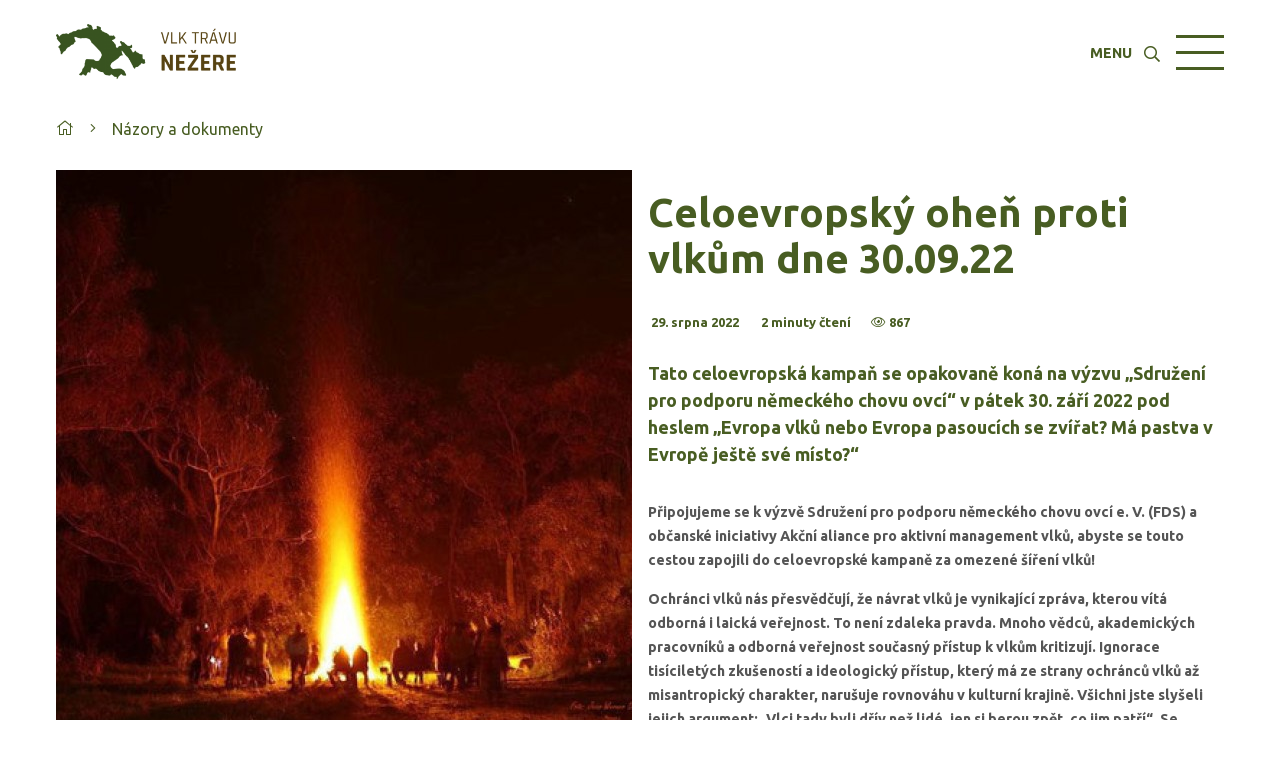

--- FILE ---
content_type: text/html; charset=utf-8
request_url: https://vlktravunezere.cz/nazory-a-dokumenty/celoevropsky-ohen-proti-vlkum-dne-30-09-22/
body_size: 4710
content:
<!DOCTYPE html> <html lang="cs_CZ" prefix="og: http://ogp.me/ns#"> <head> <meta charset="UTF-8"> <meta http-equiv="Content-language" content="cs"> <meta name="description" content="Tato celoevropská kampaň se opakovaně koná na výzvu „Sdružení pro podporu německého chovu ovcí“ v pátek 30. září 2022 pod heslem „Evropa vlků nebo Evropa pasoucích se zvířat? Má pastva v Evropě ještě své místo?“"> <meta name="keywords" content=""> <meta name="robots" content="robots.txt"> <meta name="author" content="Intelligent Webs, s.r.o."> <meta name="copyright" content="Copyright © Vlk trávu nežere CZ 2025"> <meta name="viewport" content="width=device-width, initial-scale=1.0"> <link rel="base" href="https://vlktravunezere.cz/"> <link rel="alternate" hreflang="cs" href="https://vlktravunezere.cz/cs/"> <link rel="shortcut icon" href="/favicon.ico"> <link href="https://fonts.googleapis.com/css?family=Ubuntu:200,300,400,600,700,800,900&subset=latin,latin-ext" rel="stylesheet"> <link rel="stylesheet" type="text/css" href="/css/tooltip/tooltipster.bundle.css"> <link rel="stylesheet" type="text/css" href="/css/calendar/fullcalendar.min.css"> <link rel="stylesheet" type="text/css" href="/cache/css/boot/5428a8821a634bb7c5d2d3c9dfae6a4725d4745a.css"> <link rel="stylesheet" type="text/css" href="/cache/css/default/843c67d1724de4445e52632af8c09c0025d4745a.css"> <link rel="stylesheet" type="text/css" href="/cache/css/menu/f95e00ee9c3ae3c0687ac787ce69792125d4745a.css"> <link rel="stylesheet" type="text/css" href="/cache/css/ext_blog_default/af1909b7e43d0ca5d78a32bb2edde27b25d4745a.css"> <link rel="stylesheet" type="text/css" href="/cache/css/ext_blog_default/d21ec1d71d7c924af60547a0e906f9f725d4745a.css"> <link rel="stylesheet" type="text/css" href="/cache/css/ext_blog_schok/f9598b2d9e75763e2f861dc684c49c4625d4745a.css"> <link rel="stylesheet" type="text/css" href="/cache/css/services/eae934796ed20e934a4cf07eb13f02a125d4745a.css"> <link rel="stylesheet" type="text/css" href="/cache/css/public/c9c7fd1841b0893858801e09b23f035725d4745a.css"> <link rel="stylesheet" type="text/css" href="//code.jquery.com/ui/1.12.1/themes/base/jquery-ui.css"> <script  type="text/javascript" src="/cache/js/30850550/9f624bfdb51108d111896cde5c8bb2bd1daa20ed.js"></script> <script  type="text/javascript" src="/cache/js/30850550/c47595d842d0dfa3d4ffa987a0b24e72ed02b00a.js"></script> <script  type="text/javascript" src="/cache/js/30850550/82ba26386bfc74f5e7598377b989971e338cef20.js"></script> <script  type="text/javascript" src="/cache/js/30850550/e889f5df387ff35355c78f690e9c058f6ef69bd5.js"></script> <script  type="text/javascript" src="/cache/js/30850550/1ff2cf7b495bf13604569fd368ce0ec6de856a07.js"></script> <script  type="text/javascript" src="https://maps.google.com/maps/api/js?key=AIzaSyAA8ok7GlYPo84t3zvhDwWgBoqukNtj4vc&amp;libraries=places&amp;language=cs-CS"></script> <script  type="text/javascript" src="https://cdn.jsdelivr.net/npm/chart.js@2.8.0/dist/Chart.min.js"></script> <script  type="text/javascript" src="/cache/js/30850550/ab34aac799ecac17e3696e6c60e988858b19ac71.js"></script> <script  type="text/javascript" src="/cache/js/30850550/f226fb9ac75d820bea384565333af170914e3681.js"></script> <script  type="text/javascript" src="/cache/js/30850550/dae13fd6f331d1c91ab58b06e81d05cb8958bfb1.js"></script> <script  type="text/javascript" src="/cache/js/30850550/759ae795c999391b8a64498e30d9ee4cbc1a1fda.js"></script> <script  type="text/javascript" src="/cache/js/30850550/2a0a42854aba8bb447b05a9d38c03f95f8cfaee4.js"></script> <script  type="text/javascript" src="/cache/js/30850550/88d129564c4e36ead8d62e7c458c8c9580c796eb.js"></script> <script  type="text/javascript" src="/cache/js/30850550/50d01367249e02225658293ea81c35f7b4d6833c.js"></script> <script  type="text/javascript" src="/cache/js/30850550/c3574facf46cdeda47cc9956a44c67c07e9b1b3f.js"></script> <script  type="text/javascript" src="/cache/js/30850550/5a56fefb377c84a74c1cbd0afda9b3959d90511a.js"></script> <script  type="text/javascript" src="/cache/js/30850550/91d5ac0d26eb66d679553af7d2a05e6a23863ea8.js"></script> <script  type="text/javascript" src="/cache/js/30850550/1f4a64c9ec6d3b6e1b84d6c8c13b76eb4e09f79b.js"></script> <script  type="text/javascript" src="/js/ckeditor/ckeditor.js"></script> <script  type="text/javascript" src="/js/calendar/moment.min.js"></script> <script  type="text/javascript" src="/js/calendar/fullcalendar.min.js"></script> <script  type="text/javascript" src="/js/calendar/locale-all.js"></script> <script  type="text/javascript" src="/js/tooltip/tooltipster.bundle.min.js"></script> <script  type="text/javascript" src="/cache/js/30850550/07c3e4eb9ba5f9d0016b58cdcf7fca5c600bfeb7.js"></script> <script  type="text/javascript" src="/cache/js/30850550/0369a24dad32b398207f5f684205aadc3bb1608e.js"></script> <script  type="text/javascript" src="/cache/js/30850550/c7d93a1ba067c43d2aae734dfa2d97c425a9113e.js"></script> <script  type="text/javascript" src="/cache/js/30850550/90d4e7944a41995fd3dab41b39216a3785da0a9b.js"></script> <meta property="og:url" content=""> <meta property="og:locale" content="cs_CZ"> <meta property="og:type" content="website"> <meta property="og:title" content=""> <meta property="og:description" content="Tato celoevropská kampaň se opakovaně koná na výzvu „Sdružení pro podporu německého chovu ovcí“ v pátek 30. září 2022 pod heslem „Evropa vlků nebo Evropa pasoucích se zvířat? Má pastva v Evropě ještě své místo?“"> <meta property="og:image" content="/files/9c8c7ce544db0647aeb83b98abce8f85578d9dd532e0be0cdd050b5bec4967a1?width=1200&height=630&type=exact"> <!-- Google Tag Manager --> <noscript><iframe src="https://www.googletagmanager.com/ns.html?id=" height="0" width="0" style="display:none;visibility:hidden"></iframe></noscript> <title></title> </head> <body> <div id="snippet--content"> <div id="main-menu" class=""> <div class="menu horizontal-search "> <div class="menu-header container"> <a class="menu-logo" href="/"> <img alt="Vlk trávu nežere" src="/files/632d251ed3812a1e09836325b63e93591ff5f552ed389b3ab6e18308dd49a3c3?width=300"> </a> <div class="hamburger hamburger-close hamburger-menu"> <span class="line"></span> <span class="line"></span> <span class="line"></span> </div> <div class="menu-navigator"> <div class="container"> <div class="search"> <h2 class='search-box'> <span>Hledat:</span> <input type="text" placeholder="Napište sem co hledáte"> <div class="search-click"><i class='fal fa-search'></i></div> </h2> <div class="search-result" id="snippet-mainMenu-mainMenu-search-search"> <script type="text/javascript">
            $("#main-menu .search").pageSearch("/nazory-a-dokumenty/celoevropsky-ohen-proti-vlkum-dne-30-09-22/?do=mainMenu-mainMenu-search-search");
        </script> </div> </div> <ul class="nav nav-navigator"> <li > <a href="/situace-v-zahranici/"> <span>SITUACE V ZAHRANIČÍ</span> </a> </li> <li > <a href="/situace-v-cr/"> <span>SITUACE V ČR</span> </a> </li> <li > <a href="/o-nas/"> <span>O NÁS</span> </a> </li> <li > <a href="/kontakty/"> <span>KONTAKTY</span> </a> </li> <li > <a href="/nazory-a-dokumenty/"> <span>NÁZORY A DOKUMENTY</span> </a> </li> </ul> <ul class="nav nav-navigator nav-services"> <li><a href="/fotogalery/"><span>FOTOGALERIE</span></a></li> <li><a href="/events"><span>UDÁLOSTI A AKCE</span></a></li> </ul> </div> </div> </div> </div> </div> <content class='menu-v container-fluid'> <div class="nav-pages-container"> <div class="container"> <ul class="nav nav-pages"> <li><a href="/"><i class="fal fa-home"></i></a></li> <li><i class="fal fa-angle-right"></i> <a href="/nazory-a-dokumenty">Názory a dokumenty</a></li> </ul> </div> </div> <div class="container-fluid plugins"> <div class="row row-background front-module parent plugin-drop"> <div id="snippet--plugin-1252"> <div id="blog-article-header" class='plugin-container row '> <div class='container'> <div class="article"> <div class="cover"> <div class="img-load responsive-auto" data-src="/files/9c8c7ce544db0647aeb83b98abce8f85578d9dd532e0be0cdd050b5bec4967a1"></div> </div> <div class="info"> <h1>Celoevropský oheň proti vlkům dne 30.09.22</h1> <ul class="attributes" id="snippet-blog_article_header_1252-share"> <li> <i class="fal fa-calendar-o"></i> 29. srpna 2022 </li> <li> <i class="fal fa-clock-o"></i> 2 minuty čtení </li> <li> <i class="fal fa-eye"></i> 867 </li> </ul> <div class="perex"> Tato celoevropská kampaň se opakovaně koná na výzvu „Sdružení pro podporu německého chovu ovcí“ v pátek 30. září 2022 pod heslem „Evropa vlků nebo Evropa pasoucích se zvířat? Má pastva v Evropě ještě své místo?“ </div> <div class="content"> <p>Připojujeme se k výzvě <strong>Sdružení pro podporu německého chovu ovcí e. V. (FDS) a občanské iniciativy Akční aliance pro aktivní management vlků</strong>, abyste se touto cestou zapojili do celoevropské kampaně za omezené šíření vlků!</p> <p></p> <p>Ochránci vlků nás přesvědčují, že návrat vlků je vynikající zpráva, kterou vítá odborná i laická veřejnost. To není zdaleka pravda. Mnoho vědců, akademických pracovníků a odborná veřejnost současný přístup k vlkům kritizují. Ignorace tisíciletých zkušeností a ideologický přístup, který má ze strany ochránců vlků až misantropický charakter, narušuje rovnováhu v kulturní krajině. Všichni jste slyšeli jejich argument: „Vlci tady byli dřív než lidé, jen si berou zpět, co jim patří“. Se stejnou logikou se dá říci: <span style="color:#FF0000;">„Ovce tady byly dřív než ochranáři.“</span></p> <p></p> <p><span style="font-size:1.5em;"><strong><span style="color:#FF0000;">Pokud máte možnost, uspořádejte v pátek 30. září 2022 takovou akci i u vás!</span></strong></span></p> <p>Stačí symbolický oheň, který vyjádří váš postoj k oficiální vlčí politice, která likviduje chov pasených zvířat napříč Evropou.</p> <p></p> <p>Jde o vyslání signálu všem vládám států, politikům na všech úrovních a vedení EU.</p> <p>Vyzýváme také regiony, kterých se to zatím nedotklo, aby projevily solidaritu – protože v určitém okamžiku také přijdou na řadu. Každý, kdo chce něco změnit, by se měl zúčastnit nebo podpořit své kolegy.</p> <p></p> <p>Dejte nám prosím vědět, zda se připojíte (stačí PSČ). Váš oheň bude zaznamenán na celoevropské mapě.</p> <p></p> <p>Při poslední velké akci před covidem v ČR v pátek 10.května 2019 jsme se zapálením vatry ve Vernéřovicích přidali k tisícům ohňů po celé Evropě. Přišlo nás podpořit přes 400 lidí. Situace se od té doby stále zhoršuje a problémy s vlky zasáhly další regiony.</p> <p></p> <p><a href="https://www.wir-lieben-schafe.com/mahnfeuer-europa-30-09-2022/">https://www.wir-lieben-schafe.com/mahnfeuer-europa-30-09-2022/</a></p> <p></p> <p></p> </div> </div> </div> </div> </div> </div> </div> <div class="row row-background front-module parent plugin-drop"> <div id="snippet--plugin-1254"> <div id="blog-article-galery" class='plugin-container row '> <div class='container'> <div class="pc-top col-12 col-md-0"> <div class='pg-center np shape-auto content-ac -grid-2 -grid-p-3 -grid-t-5 vertical galery' id="snippet-blog_article_galery_1254-grid"> <div class="cell come come-fade galery-img responsive-auto" data-src="/files/aa3f481800cfb8831350a3662201e64d22b1158ee2f41482b436c242caa92161" data-alt="Oheň 10.5.2019" title="<span>Oheň 10.5.2019</span>"></div> </div> </div> </div> </div> </div> </div> <div id="snippet--script"><script type="text/javascript">IW.CMS.API.run("frontMmodule");</script> </div> </div> </content> <footer> <div class="container"> <div class="row info"> <div class="col-12 col-sm-6 col-lg-3"> <span><b>Kontakt</b></span> <span><i class="fal fa-envelope"></i> <a href="mailto:info@vlktravunezere.cz" class="link">info@vlktravunezere.cz</a></span> <span class="tm"><b>Informace</b></span> <span><a href="/terms-and-conditions" target="_blank" class="link small">Obchodní podmínky</a></span> <span><a href="/terms-of-use" target="_blank" class="link small">Podmínky užívání</a></span> <span><a href="/protection-of-personal-data" target="_blank" class="link small">Ochrana osobních údajů</a></span> <span><a href="/privacy-use-cookies" target="_blank" class="link small">Používání a nastavení cookies</a></span> </div> <div class="col-12 col-sm-6 partners"> <span><b>Partneři webu</b></span> <div class='-grid-2'> <a href="https://schok.cz" target="_blank" class='cell tm'><img src="/images/schok-logo-footer.png"></a> <a href="" target="_blank" class='cell tm'><img src="/images/szop-logo.png"></a> <a href="https://www.fencee.cz" target="_blank" class='cell tm tac'><img src="/images/fencee_logo.png"></a> </div> </div> <div class="certifications col-12 col-sm-6 col-lg-3 tar"> </div> </div> </div> <div class="container-fluid powered"> <div class="container"> <div class="col-12 col-sm-6 col-lg-4">Vlk trávu nežere © Copyright 2025</div> <div class="col-12 col-sm-6 col-lg-4 tar">Powered & designed by <a href="https://intelligentwebs.com" class="link">Intelligent Webs</a></div> <div class="col-12 col-sm-6 col-lg-4 tar"> <div class="socialsites"> </div> </div> </div> </div> </footer> <div class="warnings info-bottom" id="snippet-warnings-warnings"> </div> <div class="main-informations" id="snippet-informations-informations"> </div> </div> </body> </html>

--- FILE ---
content_type: text/css
request_url: https://vlktravunezere.cz/cache/css/default/843c67d1724de4445e52632af8c09c0025d4745a.css
body_size: 8332
content:
@font-face {
  font-family: 'Open Sans';
  src: url("../../../fonts/OpenSans.ttf");
}
* {
  margin: 0;
  border: none;
  -webkit-box-sizing: border-box;
  -moz-box-sizing: border-box;
  box-sizing: border-box;
}
*:focus {
  outline: 0;
}
body,
form {
  width: 100%;
  float: left;
}
a {
  color: #485D22;
  text-decoration: none;
}
h1,
h2,
h3,
h4,
h5,
h6 {
  width: 100%;
}
.clearfix::after {
  content: "";
  clear: both;
  display: table;
}
table {
  border-collapse: collapse;
}
tbody,
thead {
  float: none !important;
}
td,
th {
  padding: 1px 0;
}
.svg-responsive svg {
  max-height: 100%;
  max-width: 100%;
  left: 0;
  right: 0;
  top: 0;
  bottom: 0;
}
.img-load {
  overflow: hidden;
  width: 100%;
  position: absolute;
  height: 100%;
}
img.img-center {
  position: absolute !important;
  margin: auto;
  top: 0;
  left: -9999px;
  right: -9999px;
  bottom: 0;
}
img.img-vertical-center {
  position: absolute !important;
  margin-top: auto;
  margin-bottom: auto;
  top: 0;
  left: 0;
  bottom: 0;
}
img.img-responsive,
img.img-responsive-horizontal {
  position: relative;
  display: block;
  width: auto;
  margin-left: auto;
  margin-right: auto;
  height: auto;
}
img.img-responsive-horizontal {
  max-width: inherit;
}
img.img-stretch {
  width: 100%;
  height: 100%;
}
img.img-full {
  min-width: 100%;
  min-height: 100%;
}
img.img-fill {
  height: 100%;
  object-fit: fill;
}
img.img-fit,
img.img-exact {
  width: auto;
  height: auto;
  object-fit: contain;
}
img.loading {
  display: none;
}
div.div-center {
  position: absolute !important;
  margin: auto;
  top: 0;
  left: -9999px;
  right: -9999px;
  bottom: 0;
}
div.responsive-auto img {
  max-width: inherit;
}
span .pull {
  min-width: 1.8em;
  border: #000 solid 1px;
  border-radius: 1em;
  color: #000;
  background: #fff;
  font-size: .8em;
  margin: -0.2em 0;
  padding: .2em .2em;
  text-align: center;
  font-weight: 600;
}
li {
  padding: 0;
}
ul,
ul ul {
  list-style: none;
  padding-left: 0;
}
.g-recaptcha {
  width: 100%;
  float: left;
  margin-top: 1em;
}
.message {
  float: left;
  width: 100%;
  padding: 1em;
  border: #888 solid 1px;
  background: #aaa;
  color: #888;
}
.message.message-success {
  border: #5cb85c solid 1px;
  background: #9dd49d;
  color: #376e37;
}
.corner-box {
  position: relative;
  float: left;
  overflow: hidden;
}
.corner {
  background: #e6e6e6;
  color: #999;
  border: #ccc solid 1px;
  text-align: center;
  padding: 5px;
  font-size: 20px;
  position: absolute;
  top: 30px;
  width: 180px;
  box-shadow: 0 0 10px 0px rgba(0,0,0,0.4);
  left: -40px;
  transform: rotate(-45deg);
}
.corner.corner-success {
  background: #74dd13;
  border: #74dd13 solid 1px;
  color: #fff;
}
.checkbox-group {
  list-style: none;
  display: table;
}
.checkbox {
  transition: all 400ms ease;
  border: transparent solid 1px;
  display: inline-table;
  list-style-type: none;
  float: none !important;
  vertical-align: top;
}
.checkbox:hover,
.checkbox:focus {
  background: rgba(190,190,190,0.1);
  border: rgba(0,0,0,0.2) solid 1px;
  box-shadow: 0 0 8px rgba(0,0,0,0.2);
  cursor: pointer;
}
.checkbox.active {
  background: rgba(80,190,0,0.2);
  border: rgba(80,190,0,0.2) solid 1px;
  box-shadow: 0 0 8px rgba(0,0,0,0.2);
}
.table thead {
  border-bottom: #aaa solid 1px;
}
.table td,
.table th {
  padding: 10px;
  text-align: left;
}
.table tr .tr-hover {
  opacity: 0;
  visibility: hidden;
  transition: all 500ms ease;
}
.table tr:hover .tr-hover {
  opacity: 1;
  visibility: visible;
}
.table tr.tr-success {
  color: #3c763d;
  background: #dff0d8;
}
.table .tr-list {
  box-shadow: inset 0px 8px 8px -8px rgba(0,0,0,0.4);
}
.table.table-hover tbody tr:not(.tr-line):hover,
.table.table-hover tbody tr:not(.tr-line):hover a {
  background: #eee;
}
.table .tr-line {
  background: inherit !important;
  color: inherit !important;
  padding: 0;
}
.table .tr-line>td {
  padding: 0;
}
.table.table-responzive {
  table-layout: fixed;
}
.table.table-responzive th {
  white-space: -moz-pre-wrap;
  white-space: -webkit-pre-wrap;
  white-space: -pre-wrap;
  white-space: -o-pre-wrap;
  white-space: pre-wrap;
  word-wrap: break-word;
  word-break: break-all;
  white-space: normal;
}
.img-table-responsive {
  width: 100%;
}
.overflow-x {
  overflow-x: auto;
}
.-table {
  list-style: none;
  display: table;
}
.-table>* {
  display: inline-table;
  list-style-type: none;
  float: none !important;
  vertical-align: top;
}
content {
  box-sizing: content-box;
  -moz-box-sizing: content-box;
}
.container-xs,
.container-sm,
.container,
.container-lg,
.container-xl,
.container-fluid {
  width: 100%;
  float: left;
  margin-left: auto;
  margin-right: auto;
}
.container-xs,
.container-sm,
.container,
.container-lg,
.container-xl {
  padding: 0 1em;
  float: none;
}
.container-xs {
  max-width: 600px;
}
.container-sm {
  max-width: 900px;
}
.container {
  max-width: 1100px;
}
.container-lg {
  max-width: 1400px;
}
.container-xl {
  max-width: 1920px;
}
.container-slide {
  float: left;
  width: 100%;
  display: table;
}
.container-slide .slide-content {
  box-shadow: 0 -5px 35px -10px rgba(0,0,0,0.4);
  float: right;
}
.container-slide .slide-menu {
  float: left;
}
form,
.row,
.btn-block,
table {
  float: left;
  width: 100%;
  box-sizing: border-box;
  -moz-box-sizing: border-box;
  position: relative;
}
.row>.pin-bottom-left {
  position: absolute;
  left: 0;
  bottom: 0;
}
.responsive-auto {
  margin-right: 0;
  min-height: 100%;
}
.row.row-background {
  background-size: cover;
  background-repeat: no-repeat;
  background-position: center center;
}
.row .btn-center {
  float: none;
  display: inline-block;
  margin: auto;
}
.-lin,
.-lin-f {
  list-style: none;
  display: table-row;
  float: left;
}
.-lin-t {
  list-style: none;
  display: table;
  float: left;
}
.-lin>li,
.-lin>span,
.-lin>div,
.-lin-t>li,
.-lin-t>span,
.-lin-t>div {
  display: table-cell;
  list-style-type: none;
  padding: 0;
  padding-right: .5em;
  float: none;
  width: auto;
  vertical-align: middle;
}
.-lin>li:last-child,
.-lin>span:last-child,
.-lin>div:last-child,
.-lin-t>li:last-child,
.-lin-t>span:last-child,
.-lin-t>div:last-child {
  padding-right: 0;
}
.-lin-f>li,
.-lin-f>span,
.-lin-f>div {
  float: left;
  padding-right: 5px;
}
.panel .panel {
  margin: 0 -1px -1px;
  width: calc(100% + 2px);
}
.panel-group {
  width: 100%;
  float: left;
}
.panel-group>.panel {
  margin-top: 5px;
}
.panel-group>.panel:first-child {
  margin-top: 0;
}
.panel {
  float: left;
  width: 100%;
  border: #ddd solid 1px;
}
.panel .-c-glow {
  color: #aaa;
}
.panel>.panel-body {
  float: left;
  background: #fff;
  width: 100%;
}
.panel>.panel-heading {
  position: relative;
  padding: 10px;
  float: left;
  width: 100%;
}
.panel>.panel-heading tr th,
.panel>.panel-heading tr td,
.panel>.panel-body tr th,
.panel>.panel-body tr td {
  padding: .5em;
  text-align: left;
}
.panel>.panel-footer {
  box-shadow: inset 0 4px 8px -4px rgba(0,0,0,0.2);
  float: left;
  background: #f0f0f0;
  width: 100%;
}
.panel.panel-default>.panel-heading {
  background: #f0f0f0;
  transition: all 400ms ease;
  color: #888;
}
.panel.panel-default>.panel-heading .panel-input input[type="text"] {
  border: transparent solid 1px !important;
  background: transparent !important;
}
.panel.panel-default>.panel-heading .panel-input input[type="text"]:hover {
  border: #aaa solid 1px !important;
  background: transparent !important;
}
.panel.panel-default>.panel-heading.heading-bb {
  border-top: #aaa solid 10px !important;
}
.panel.panel-default>.panel-body {
  color: #666;
}
.panel.panel-success {
  border-color: #d6e9c6;
  transition: all 500ms ease;
}
.panel.panel-success>.panel-heading {
  color: #3c763d;
  width: 100%;
  background-color: #dff0d8;
}
.panel.panel-success>.panel-heading.heading-bb {
  border-top: #d6e9c6 solid 10px !important;
}
.pill-circle {
  padding: .5em .7em;
  line-height: 2.4em;
  background: #000;
  color: #fff;
  border-radius: 100%;
}
.pill-circle.pill-2x {
  padding: 1em 1.25em;
  line-height: 2.5em;
}
.dropdown,
.dropdown-toogle {
  float: left;
}
.dropdown-menu {
  display: none;
}
.dropdown-menu>li {
  list-style: none;
  float: left;
  clear: both;
  width: 100%;
  text-align: left;
}
.dropdown-menu>li>a {
  float: left;
  padding: 7px;
  color: #eee;
  width: 100%;
}
.dropdown-menu>li i {
  float: left;
  left: 1em;
  position: absolute;
}
.dropdown-menu>li span {
  color: #eee;
  padding-left: 30px;
}
.dropdown-menu>li:hover span {
  color: #fff;
}
.dropdown-menu>li:hover {
  background: rgba(255,255,255,0.3);
}
.dropdown-menu .divider {
  height: 1px;
  margin: 5px 0;
  overflow: hidden;
  background: rgba(255,255,255,0.3);
}
.nav {
  list-style: none;
  display: table-row;
  float: left;
  margin-left: 0em;
  position: relative;
  padding: 0;
}
.nav i,
.nav span {
  padding-right: 1em;
}
.nav i:last-child,
.nav span:last-child {
  padding-right: 0;
}
.nav ul ul {
  visibility: hidden;
  opacity: 0;
  transition: visibility 0s, opacity 0.5s ease;
  border-radius: 0px;
  padding: 0;
  position: absolute;
  top: 100%;
  left: 0;
}
.nav ul ul li {
  float: none;
  position: relative;
}
.nav ul ul li a {
  padding: 15px 40px;
  white-space: nowrap;
}
.nav ul ul li a:hover {
  background: #6dbee8;
}
.nav ul ul ul {
  position: absolute;
  left: 100%;
  top: 0;
}
.nav ul li {
  float: left;
  position: relative;
  transition: all 500ms ease;
}
.nav ul li a {
  display: block;
  padding: 1em;
  text-decoration: none;
}
.nav ul li:hover ul {
  visibility: visible;
  opacity: 1;
}
.nav.nav-sidebar-slide {
  float: left;
  transition: all 400ms ease;
  background: #666;
  min-height: 100%;
}
.nav.nav-sidebar-slide li {
  float: left;
  clear: both;
  width: 100%;
  display: inline-flex;
  transition: all 400ms ease;
}
.nav.nav-sidebar-slide li a {
  float: left;
  width: 100%;
  padding: 5px;
}
.nav.nav-sidebar-slide li:hover {
  background: rgba(0,0,0,0.1);
  color: #fff;
}
.nav.nav-sidebar-slide li .cover {
  float: left;
  position: relative;
  width: 2.5em;
  display: inline-flex;
  height: 2.5em;
  text-align: center;
  line-height: 2.5em;
}
.nav.nav-sidebar-slide li .cover.cover-add {
  float: left;
  position: relative;
  color: #eee;
  padding: .7em .9em;
  transition: padding 400ms ease;
}
.nav.nav-sidebar-slide li .cover img {
  width: 2.5em;
  position: absolute !important;
  margin: auto;
  top: 0;
  left: 0;
  right: 0;
  bottom: 0;
  transition: all 400ms ease;
}
.nav.nav-sidebar-slide li .cover .name {
  max-width: 0;
  font-size: 1em;
  color: #aaa;
  float: left;
  white-space: nowrap;
  display: inline-flex;
  overflow: hidden;
  opacity: 0;
  transition: all 400ms ease;
}
.nav.nav-sidebar-slide:hover li .name {
  max-width: 100%;
  opacity: 1;
  margin: .5em;
}
.nav.nav-sidebar-slide:hover li .cover.cover-add {
  padding: 1.1em 1em;
}
.nav span:first-child {
  padding-right: 0;
}
.nav.nav-tabs {
  transition: all 500ms ease;
  border-bottom: #ddd solid 1px;
  margin-bottom: -1px;
}
.nav.nav-tabs>li {
  border-top-left-radius: 5px;
  border-top-right-radius: 5px;
  border: 1px solid transparent;
  float: left;
  display: table-cell;
  transition: all 500ms ease;
}
.nav.nav-tabs>li>a {
  float: left;
  padding: .5em;
  color: #888;
}
.nav.nav-tabs>li.active>a {
  color: #555;
}
.nav.nav-tabs>li:last-child {
  margin-right: 0;
}
.nav.nav-tabs>li.active {
  background: #fff;
  border: 1px solid #ddd;
  margin-bottom: -1px;
  border-bottom: transparent;
}
.nav.nav-tabs>li:not(.active):hover {
  background: #f0f0f0;
}
.nav.nav-sidebar>li {
  transition: all 500ms ease;
  width: 100%;
  display: block;
  float: left;
}
.nav.nav-sidebar>li>a {
  float: left;
  width: 100%;
  transition: all 500ms ease;
  padding: 1em;
  color: #888;
}
.nav.nav-sidebar>li:active>a,
.nav.nav-sidebar>li:focus>a,
.nav.nav-sidebar>li.active>a {
  background: #888;
  color: #fff;
}
.nav.nav-sidebar>li.disable a {
  color: #aaa;
  cursor: default;
}
.nav.nav-sidebar>li:not(.disable):hover>a {
  background: #aaa;
  color: #fff;
}
.nav-block {
  width: 100%;
  float: left;
  position: relative;
}
.nav.nav-sidebar>li.nav-sidebar-head {
  width: 100%;
  box-sizing: border-box;
  -moz-box-sizing: border-box;
  padding: 1em;
  border-bottom: #ddd solid 1px;
  background: #eee;
  color: #888;
  font-weight: bold;
}
.nav.nav-pages {
  padding: 1em 0;
}
.nav.nav-pages li {
  display: inline;
  float: left;
}
.nav.nav-pages li:first-child i {
  padding: 0;
}
.nav.nav-pages li i {
  padding: 0 1em;
  float: left;
}
.nav.nav-pages li a {
  display: inline;
  float: left;
}
.row-clear {
  float: left;
  width: 100%;
  height: 0px;
  clear: both;
}
.row .float-left {
  margin-right: .3em;
}
.row .float-left:last-child {
  padding-right: 0;
}
.float-right {
  float: right !important;
  display: inline-block;
  position: relative;
}
.fl,
.float-left {
  float: left !important;
  display: inline-block;
  position: relative;
}
.fn {
  float: none !important;
}
.ac {
  display: table;
  float: none;
  margin-left: auto;
  margin-right: auto;
}
.nm {
  margin: 0;
}
.bm {
  margin-bottom: 1em;
}
.tm {
  margin-top: 1em;
}
.tbm {
  margin: 1em 0;
}
.tbm2 {
  margin: 2em 0;
}
.npl {
  padding-left: 0 !important;
}
.tbp {
  padding: 1em 0;
}
.tbp2 {
  padding: 2em 0;
}
.lp {
  padding-left: 10px !important;
}
.rp {
  padding-right: 10px !important;
}
.rm {
  margin-right: 10px !important;
}
.pp {
  padding: 1em;
}
.lm,
.margin-left {
  margin-left: 10px !important;
}
.rm,
.margin-right {
  margin-left: 10px !important;
}
.bl {
  border-left: #ddd solid 1px;
  margin-left: -1px;
}
.bb {
  border-bottom: #ddd solid 1px;
}
.bt {
  border-top: #ddd solid 1px;
  margin-top: -1px;
}
.br {
  border-right: #ddd solid 1px;
  margin-right: -1px;
}
.nb {
  border: none !important;
}
._pr {
  position: relative;
  min-height: 1px;
}
._pa,
._pab,
._pat,
._par {
  position: absolute;
}
._par {
  top: 0;
  right: 0;
}
._pab {
  bottom: 0;
  left: 0;
  right: 0;
}
._pat {
  top: 0;
  left: 0;
  right: 0;
}
._pf {
  position: fixed;
  top: 0;
  left: 0;
  right: 0;
}
.fixed {
  position: fixed;
}
.ww {
  word-wrap: break-word;
}
.nowrap {
  white-space: nowrap;
}
.tar {
  text-align: right;
}
.tal {
  text-align: left;
}
.tac {
  text-align: center !important;
  position: relative;
}
b,
.b {
  font-weight: bold;
}
.i {
  font-style: italic;
}
.tdec-lt {
  text-decoration: line-through;
}
u,
.u {
  border-bottom: 1px #555 dotted;
  text-decoration: none;
}
u:hover,
.u:hover {
  border-bottom-style: solid;
}
small,
.small {
  font-size: small;
}
.cur-hp:hover {
  cursor: pointer;
}
.cur-hm:hover {
  cursor: move;
}
.no-list,
.no-list li {
  list-style: none !important;
  margin-left: 0 !important;
}
.bgnone {
  background: transparent;
}
.btn,
button,
.input-group
.btn-group,
.btn-addon,
.btn-label,
.btn-block,
.btn-box,
.btn-link,
input,
select,
textarea,
label,
fieldset {
  float: left;
  display: inline-block;
  transition: all 400ms ease;
  padding: 0.5em;
  font-family: 'roboto', 'segoe ui', sans-serif;
  line-height: 1em;
  font-size: medium;
  vertical-align: middle;
}
.btn,
button,
.btn-addon,
.btn-label,
.btn-block,
.btn-link,
input,
select,
textarea,
label,
fieldset {
  height: 2.2em;
}
.btn-group,
.btn-group-sm {
  height: auto;
}
.btn-group-sm .btn-addon,
.btn-group-sm .btn-label,
.btn-group-sm .btn-block,
.btn-group-sm .btn-link,
.btn-group-sm input,
.btn-group-sm button,
.btn-group-sm select,
.btn-group-sm textarea,
.btn-group-sm label,
.btn-group-sm fieldset {
  height: 1.5em;
}
.btn-lg {
  font-size: large;
}
.btn-sm {
  font-size: small;
}
.btn-md {
  font-size: medium;
}
label,
.btn-label,
.btn-link {
  vertical-align: middle;
}
select,
input:not([type = 'checkbox']),
textarea,
fieldset,
.btn,
button,
.btn-group .btn-addon {
  border: #ddd solid 1px;
  appearance: none;
}
label input[type='checkbox'] {
  height: 1em;
  width: 1em;
  font-size: 1em;
  margin: .1em .5em;
}
label input[type='checkbox']:first-child {
  margin-left: 0;
}
textarea {
  resize: both;
}
textarea.noresize {
  resize: none;
}
textarea.vertical {
  resize: vertical;
  min-height: 200px;
}
fieldset,
.btn-box {
  padding: 0;
}
.btn-link {
  float: none;
  border-bottom: rgba(62,142,183,0.2) dotted 1px;
  color: #3e8eb7;
}
.btn-link:hover {
  border-bottom: rgba(62,142,183,0.5) solid 1px;
  cursor: pointer;
}
.btn-group fieldset>select,
.btn-group fieldset>input,
.btn-group fieldset>textarea {
  margin: 0;
  width: 100%;
}
.btn-group {
  padding: 0;
}
.btn-group .btn-box,
.btn-group select,
.btn-group input,
.btn-group button,
.btn-group textarea,
.btn-group fieldset,
.btn-group .btn,
.btn-group .btn-addon {
  margin-left: 0;
  margin-right: 0;
  margin-left: -1px;
}
.btn-box {
  width: auto;
  width: initial;
}
.btn-group fieldset {
  padding: 0;
  margin-left: -1px;
}
.btn-group .btn:first-child,
.btn-group .btn-box:first-child,
.btn-group .btn-addon:first-child,
.btn-group input:first-child,
.btn-group button:first-child,
.btn-group select:first-child,
.btn-group textarea:first-child {
  margin-left: 0;
}
.btn-group .btn-addon {
  background: #aaa;
  color: #fff;
}
input[type="file"] {
  display: none;
}
input[type=submit],
input[type=button],
.btn,
button {
  background: #fff;
  color: #888;
  text-align: center;
  position: relative;
  white-space: nowrap;
  vertical-align: middle;
  z-index: 1;
}
input[type=submit]:hover,
input[type=button]:hover,
.btn:hover,
button:hover {
  background: #ddd;
  border: #aaa solid 1px;
  color: #888;
  cursor: pointer;
  z-index: 2;
}
input[type=submit].active,
input[type=submit]:active,
input[type=button].active,
input[type=button]:active,
.btn.active,
button.active {
  background: #aaa;
  border: #aaa solid 1px;
  color: #fff;
  cursor: pointer;
}
input[type=submit].active:hover,
input[type=button].active:hover,
.btn.active:hover,
button.active:hover {
  background: #aaa;
  border: #888 solid 1px;
  color: #fff;
  cursor: pointer;
}
.btn span:first-child,
td span:first-child {
  padding-left: 0;
}
select {
  padding-top: .25em;
}
.btn-group.btn-group-sm .btn,
.btn-group.btn-group-sm .btn-addon,
.btn-group.btn-group-sm .btn-label,
.btn-group.btn-group-sm .btn-link,
.btn-group.btn-group-sm input,
.btn-group.btn-group-sm button,
.btn-group.btn-group-sm label,
.btn-group.btn-group-sm select {
  font-size: .7em;
}
.btn.disabled,
.btn.btn-disabled {
  color: #aaa;
  background-color: #f0f0f0;
  border: #aaa solid 1px;
}
.btn.disabled:hover,
.btn.btn-disabled:hover {
  cursor: default;
}
.btn.btn-warning {
  color: #212529;
  background-color: #ffc107;
  border-color: #ffc107;
}
.btn.btn-warning:hover {
  color: #212529;
  background-color: #e0a800;
  border-color: #d39e00;
}
.btn.btn-warning.disabled,
.btn.btn-warning.btn-disabled {
  color: #212529;
  background-color: #ffc107;
  border-color: #ffc107;
}
.btn.btn-warning.disabled:hover,
.btn.btn-warning.btn-disabled:hover {
  background-color: #ffc107;
  border-color: #ffc107;
}
.btn.btn-success {
  color: #fff;
  background-color: #28a745;
  border: #28a745 solid 1px;
}
.btn.btn-success:hover {
  color: #dff0d8;
  background-color: #218838;
  border: #1e7e34 solid 1px;
}
.btn.btn-success.disabled,
.btn.btn-success.btn-disabled {
  color: #fff;
  background-color: #28a745;
  border: #28a745 solid 1px;
}
.btn.btn-success.disabled:hover,
.btn.btn-success.btn-disabled:hover {
  color: #fff;
  background-color: #28a745;
  border: #28a745 solid 1px;
}
label>input:not([type='checkbox']) {
  padding: 0;
  margin: 0 .25em 0 0 !important;
  height: auto !important;
}
.novalide {
  border: #aaa solid 1px;
  box-shadow: 0 0 16px rgba(0,0,0,0.25);
}
.custom-file-upload {
  border: 1px solid #ccc;
  display: inline-block;
  padding: 6px 12px;
  cursor: pointer;
}
.col-1,
.col-2,
.col-3,
.col-4,
.col-5,
.col-6,
.col-7,
.col-8,
.col-9,
.col-10,
.col-11,
.col-12,
.w1-5,
.w2-5,
.w3-5,
.w4-5 {
  float: left;
  box-sizing: border-box;
  -moz-box-sizing: border-box;
  padding: 5px;
  position: relative;
}
.col-1 {
  width: 8.33%;
}
.col-2 {
  width: 16.66%;
}
.w1-5 {
  width: 20%;
}
.col-3 {
  width: 25%;
}
.col-4 {
  width: 33.33%;
}
.w2-5 {
  width: 40%;
}
.col-5 {
  width: 41.66%;
}
.col-6 {
  width: 50%;
}
.col-7 {
  width: 58.33%;
}
.col-8 {
  width: 66.66%;
}
.w3-5 {
  width: 60%;
}
.col-9 {
  width: 75%;
}
.w4-5 {
  width: 80%;
}
.col-10 {
  width: 83.3%;
}
.col-11 {
  width: 91.66%;
}
.col-12 {
  width: 100%;
}
.btn-box {
  padding: 0;
}
.input-group {
  position: relative;
  display: -webkit-box;
  display: -ms-flexbox;
  display: flex;
  -ms-flex-wrap: wrap;
  flex-wrap: wrap;
  -webkit-box-align: stretch;
  -ms-flex-align: stretch;
  align-items: stretch;
}
.input-group .input-group-text {
  display: -webkit-box;
  display: -ms-flexbox;
  display: flex;
  -webkit-box-align: center;
  -ms-flex-align: center;
  align-items: center;
  margin-bottom: 0;
  color: #495057;
  text-align: center;
  white-space: nowrap;
  background-color: #e9ecef;
  border: 1px solid #ced4da;
  padding: 0 .5em;
}
.input-group .input-group-append {
  margin-left: -1px;
  display: -webkit-box;
  display: -ms-flexbox;
  display: flex;
}
*[class^='w'].panel {
  padding: 0;
  margin: 5px -5px -5px 5px;
}
.f-desktop {
  display: block;
}
.f-mobile,
#m-menu .burger {
  display: none;
}
.img-inset-shadow,
.img-inset-shadow-circle {
  position: absolute;
  width: 100%;
  height: 100%;
  box-shadow: inset 0 0 50px 10px rgba(0,0,0,0.5);
  top: 0;
  left: 0;
}
.img-inset-shadow-circle {
  border-radius: 100%;
}
@media only screen and (min-width: 568px) {
  .col-sm-1 {
    width: 8.33%;
  }
  .col-sm-2 {
    width: 16.66%;
  }
  .col-sm-3 {
    width: 25%;
  }
  .col-sm-4 {
    width: 33.33%;
  }
  .col-sm-5 {
    width: 41.66%;
  }
  .col-sm-6 {
    width: 50%;
  }
  .col-sm-7 {
    width: 58.33%;
  }
  .col-sm-8 {
    width: 66.66%;
  }
  .col-sm-9 {
    width: 75%;
  }
  .col-sm-10 {
    width: 83.3%;
  }
  .col-sm-11 {
    width: 91.66%;
  }
  .col-sm-12 {
    width: 100%;
  }
}
@media only screen and (min-width: 768px) {
  .tbm2,
  tbm,
  tm {
    margin: 4px 0;
  }
  .-lin-f>li,
  .-lin-f>span,
  .-lin-f>div {
    padding-right: 0;
  }
  nav li:hover ul {
    position: relative;
  }
  #scroll-page-up {
    display: none;
  }
  input[type=submit],
  input[type=button],
  .btn {
    white-space: normal;
  }
  .col-md-1 {
    width: 8.33%;
  }
  .col-md-2 {
    width: 16.66%;
  }
  .col-md-3 {
    width: 25%;
  }
  .col-md-4 {
    width: 33.33%;
  }
  .col-md-5 {
    width: 41.66%;
  }
  .col-md-6 {
    width: 50%;
  }
  .col-md-7 {
    width: 58.33%;
  }
  .col-md-8 {
    width: 66.66%;
  }
  .col-md-9 {
    width: 75%;
  }
  .col-md-10 {
    width: 83.3%;
  }
  .col-md-11 {
    width: 91.66%;
  }
  .col-md-12 {
    width: 100%;
  }
}
@media only screen and (min-width: 1200px) {
  .col-lg-1 {
    width: 8.33%;
  }
  .col-lg-2 {
    width: 16.66%;
  }
  .col-lg-3 {
    width: 25%;
  }
  .col-lg-4 {
    width: 33.33%;
  }
  .col-lg-5 {
    width: 41.66%;
  }
  .col-lg-6 {
    width: 50%;
  }
  .col-lg-7 {
    width: 58.33%;
  }
  .col-lg-8 {
    width: 66.66%;
  }
  .col-lg-9 {
    width: 75%;
  }
  .col-lg-10 {
    width: 83.3%;
  }
  .col-lg-11 {
    width: 91.66%;
  }
  .col-lg-12 {
    width: 100%;
  }
  .f-mobile,
  #m-menu .burger {
    display: block;
  }
  .f-desktop {
    display: none;
  }
  nav ul ul {
    display: none;
    opacity: 0;
    position: relative;
  }
  nav li:hover ul {
    display: block;
    visibility: visible;
    opacity: 1;
  }
  nav,
  nav:not(img) {
    width: 100%;
    text-align: center;
  }
}
@media only screen and (min-width: 1920px) {
  .col-xl-1 {
    width: 8.33%;
  }
  .col-xl-2 {
    width: 16.66%;
  }
  .col-xl-3 {
    width: 25%;
  }
  .col-xl-4 {
    width: 33.33%;
  }
  .col-xl-5 {
    width: 41.66%;
  }
  .col-xl-6 {
    width: 50%;
  }
  .col-xl-7 {
    width: 58.33%;
  }
  .col-xl-8 {
    width: 66.66%;
  }
  .col-xl-9 {
    width: 75%;
  }
  .col-xl-10 {
    width: 83.3%;
  }
  .col-xl-11 {
    width: 91.66%;
  }
  .col-xl-12 {
    width: 100%;
  }
}
input[type=submit][disabled],
input[type=button][disabled],
.btn[disabled] {
  background: #aaa;
  border: #aaa solid 1px;
  color: #666;
}
input[type=submit][disabled]:hover,
input[type=button][disabled]:hover,
.btn[disabled]:hover {
  background: #aaa;
  border: #aaa solid 1px;
  color: #666;
  cursor: default;
}
.sdw-in-top {
  box-shadow: inset 0 4px 8px -4px rgba(0,0,0,0.2);
}
.parent:hover>.parent-hover,
.parent:hover>.parent-box>.parent-hover {
  opacity: 1;
}
.parent .parent-hover {
  opacity: 0;
  transition: opacity 400ms ease;
}
.parent .parent-hover-active {
  opacity: 1;
}
.boot-loading {
  position: fixed;
  z-index: 999;
  width: 100%;
  height: 400px;
  overflow: show;
  margin: auto;
  top: 0;
  left: 0;
  bottom: 0;
  right: 0;
}
.boot-loading:before {
  content: '';
  display: block;
  position: fixed;
  top: 0;
  left: 0;
  width: 100%;
  height: 100%;
  animation: color_change 20s infinite;
}
@keyframes color_change {
  0% {
    background-color: #e0eee9;
  }
  20% {
    background-color: #b8d4e2;
  }
  40% {
    background-color: #ffc0cb;
  }
  60% {
    background-color: #f0f8ff;
  }
  80% {
    background-color: #ccffcc;
  }
  100% {
    background-color: #e0eee9;
  }
}
.loading:before {
  content: '';
  display: block;
  position: fixed;
  top: 0;
  left: 0;
  width: 100%;
  height: 100%;
  background-color: rgba(0,0,0,0.3);
}
.progress-ring {
  position: relative;
  padding-top: 20px;
  width: 100px;
  height: 100px;
  margin: auto;
}
.progress-ring .progress-ring-wrap {
  position: absolute;
  width: 98px;
  height: 98px;
}
.progress-ring .progress-ring-wrap .progress-ring-circle {
  transform: rotate(225deg);
  animation-iteration-count: infinite;
  animation-name: orbit;
  animation-duration: 5000ms;
  width: 98px;
  height: 98px;
  opacity: 0;
}
.progress-ring .progress-ring-wrap .progress-ring-circle:after {
  content: '';
  position: absolute;
  width: 8px;
  height: 8px;
  border-radius: 50%;
  box-shadow: 0px 0px 2px rgba(0,0,0,0.5);
  background: #000;
}
.progress-ring .progress-ring-wrap:nth-child(2) .progress-ring-circle {
  animation-delay: 200ms;
}
.progress-ring .progress-ring-wrap:nth-child(3) .progress-ring-circle {
  animation-delay: 400ms;
}
.progress-ring .progress-ring-wrap:nth-child(4) .progress-ring-circle {
  animation-delay: 600ms;
}
.progress-ring .progress-ring-wrap:nth-child(5) .progress-ring-circle {
  animation-delay: 800ms;
}
@keyframes orbit {
  0% {
    transform: rotate(225deg);
    opacity: 1;
    animation-timing-function: ease-out;
  }
  7% {
    transform: rotate(345deg);
    animation-timing-function: linear;
  }
  35% {
    transform: rotate(495deg);
    animation-timing-function: ease-in-out;
  }
  42% {
    transform: rotate(690deg);
    animation-timing-function: linear;
  }
  70% {
    transform: rotate(835deg);
    opacity: 1;
    animation-timing-function: linear;
  }
  76% {
    opacity: 1;
  }
  77% {
    transform: rotate(955deg);
    animation-timing-function: ease-in;
  }
  78% {
    transform: rotate(955deg);
    opacity: 0;
  }
  100% {
    transform: rotate(955deg);
    opacity: 0;
  }
}
.edit-content {
  border: #ddd dashed 1px;
  padding: 5px;
  box-sizing: border-box;
  background: #f0f0f0;
}
.fill {
  border-color: #073e68;
}
.hide {
  display: none;
}
.np {
  padding: 0;
}
.bg-trasparent-squere {
  background-image: url(../../../images/alpha_square.png);
  background-repeat: repeat;
  background-position: center center;
}
.-f-brigh-low {
  filter: invert(.4);
  -webkit-filter: invert(.4);
  -mozilla-filter: invert(.4);
  -ms-filter: invert(.4);
  -o-filter: invert(.4);
}
.-bg-w-b {
  background: #fff;
  box-sizing: border-box;
  border: #ddd solid 1px;
}
.-c-bg-lime {
  border: 1px solid #a5d24a !important;
  background: #cde69c !important;
  color: #333 !important;
}
.-c-bg-lime:hover {
  background-color: #fff !important;
  border: #a5d24a solid 1px !important;
  color: #000 !important;
}
.-c-bg-gray {
  color: #555;
  border: 1px solid #ddd !important;
  background: #eee !important;
}
.-c-bg-gray:hover {
  background-color: #aaa !important;
  border: #aaa solid 1px !important;
  color: #fff !important;
}
.-c-bg-default {
  border: 1px solid #eee !important;
  background: #fefefe !important;
}
.-c-bg-default:hover {
  background-color: #fafafa !important;
  border: #eee solid 1px !important;
}
.-c-bg-white {
  color: #555;
  border: 1px solid #ddd !important;
  background: #fff !important;
}
.-c-bg-white:hover {
  background-color: #f5f5f5 !important;
  color: #999 !important;
}
.-c-lime {
  color: #a5d24a !important;
}
.-c-glow {
  color: #aaa;
}
.-c-warning {
  color: #ffc107;
}
.-c-canceled {
  color: #ee3107;
}
.-b-dashed {
  border: #aaa dashed 1px;
}
.-b-cyrc {
  border-radius: 100%;
}
.-sh-in {
  position: absolute;
  width: 100%;
  height: 100%;
  box-shadow: inset 0 0 16px 0 rgba(0,0,0,0.5);
  top: 0;
  left: 0;
}
.c-both {
  clear: both;
}
.sh {
  background: #FAFDFE;
}
.sh-d {
  background: #aaa;
}
._cw {
  color: white !important;
}
.-list > ul {
  margin: 0 !important;
}
.-list ul li {
  list-style-position: outside;
  margin-left: 1.1em;
}
.-box-s {
  box-shadow: 0 0 8px rgba(0,0,0,0.1);
}
.-box-s:hover {
  box-shadow: 0 0 8px rgba(0,0,0,0.25);
}
.-box-s-p {
  transition: all 500ms ease;
}
.-box-s-p:hover .-box-s-h {
  box-shadow: 0 0 8px rgba(0,0,0,0.25);
}
.btn-icon-success {
  color: #a5d24a;
}
.btn-icon-error {
  color: #d00;
}
.btn-icon-warning {
  color: #fdcc59;
}
.btn-icon,
.btn-icon-delete-hover {
  color: #aaa;
  transition: color 500ms ease;
}
.btn-icon:hover,
.btn-icon:focus {
  color: #555;
  cursor: pointer;
  text-shadow: 0 0 2px rgba(0,0,0,0.25);
}
.btn-icon-delete-hover:hover,
.btn-icon-delete-hover:focus {
  color: #DD0000;
  cursor: pointer;
}
.i-online,
.i-offline,
.i-standby {
  min-width: 8px;
  width: 8px;
  height: 8px;
  float: left;
  margin: .5em;
  border-radius: 100%;
  border: #aaa solid 1px;
}
.i-online {
  background-color: #0f0;
  border: #0f0 solid 1px;
}
.i-standby {
  background-color: #aaa;
}
content.menu-v {
  -webkit-transition: width 400ms ease;
  -moz-transition: width 400ms ease;
  -ms-transition: width 400ms ease;
  -o-transition: width 400ms ease;
  transition: width 400ms ease;
}
.viewgraphic {
  position: absolute;
  left: 0;
  display: none;
  right: 0;
  top: 0em;
  float: left;
  z-index: 1010;
  opacity: .50;
  pointer-events: none;
}
.viewgraphic img {
  float: left;
  width: 100%;
}
* {
  font-family: Ubuntu, sans-serif;
}
.container {
  max-width: 1200px;
}
content {
  z-index: 1;
  margin-top: 0em;
}
content.userbox.nomenu {
  margin-top: 0em;
}
content:not(.nomenu) {
  margin-top: 3em;
}
content:not(.nomenu).userbox {
  margin-top: 3em;
}
.content {
  color: #000000;
}
.content p {
  margin: 1em 0 0;
}
.content * {
  line-height: 1.7em;
  font-family: Ubuntu, sans-serif;
}
.content a {
  color: #485D22;
  text-decoration: underline;
}
h1,
h2,
h3 {
  color: #485D22;
}
html.ovh {
  overflow: hidden;
}
.-c-lime {
  color: #A5D24A;
}
.-c-glow {
  color: #AAAAAA;
}
.-c-red {
  color: #DD0000;
}
.img-load.img-load-bcg {
  background: rgba(72,93,34,0.2);
}
.icons {
  float: left;
  width: calc(100% - 4em);
  margin: 0 2em;
  position: relative;
}
.icons.icons-slider .icon {
  display: table-cell;
  text-align: center;
}
.icons.icons-slider .icon .cover {
  height: 15em;
  position: relative;
}
.icons.icons-slider .icon .cover img {
  -webkit-transition: all 400ms ease;
  -moz-transition: all 400ms ease;
  -ms-transition: all 400ms ease;
  -o-transition: all 400ms ease;
  transition: all 400ms ease;
}
.icons.icons-slider .icon:hover .cover img {
  -webkit-transform: scale(1.1);
  -moz-transform: scale(1.1);
  -ms-transform: scale(1.1);
  -o-transform: scale(1.1);
}
.icons.icons-slider .icon .logo {
  position: relative;
  height: 8em;
}
.icons.icons-slider .prev,
.icons.icons-slider .next {
  top: 3.5em;
  margin: auto;
  bottom: 0;
  position: absolute;
  -webkit-transform: none;
  -moz-transform: none;
  -ms-transform: none;
  -o-transform: none;
  border: #485D22 solid 1px;
  border-radius: 100%;
  width: 1.5em;
  height: 1.5em;
  font-size: 3em;
  font-family: 'Font Awesome 5 Pro';
  text-align: center;
  vertical-align: middle;
  color: #485D22;
}
.icons.icons-slider .icon-block.first,
.icons.icons-slider .icon-block.last {
  z-index: -2;
}
.icons.icons-slider .prev {
  left: 0;
  padding: .15em 0.1em 0 0;
}
.icons.icons-slider .next {
  right: 0;
  padding: .15em 0 0 0.1em;
}
.icons.icons-slider .icon-block {
  position: absolute;
  padding: 0 2em;
  -webkit-transition: left 400ms ease;
  -moz-transition: left 400ms ease;
  -ms-transition: left 400ms ease;
  -o-transition: left 400ms ease;
  transition: left 400ms ease;
  float: left;
  display: table;
  vertical-align: middle;
}
.icons.icons-static {
  float: left;
  width: 100%;
}
.icons.icons-static .icon {
  float: left;
  width: 100%;
}
.icons.icons-static .icon .logo {
  width: 100%;
  height: 7em;
  margin-bottom: 1em;
  position: relative;
  float: left;
  overflow: inherit;
}
.icons.icons-static .icon .logo img {
  -webkit-transition: all 400ms ease;
  -moz-transition: all 400ms ease;
  -ms-transition: all 400ms ease;
  -o-transition: all 400ms ease;
  transition: all 400ms ease;
  max-height: 6em;
  max-width: 100%;
}
.icons.icons-static .icon:hover .logo img {
  -webkit-transform: scale(1.1);
  -moz-transform: scale(1.1);
  -ms-transform: scale(1.1);
  -o-transform: scale(1.1);
}
.icon-close {
  position: absolute;
  right: .5em;
  top: .5em;
  z-index: 3;
}
.btn-group-sm .btn-box,
.btn-group-sm .btn-label,
.btn-group-sm select {
  height: 1.5em;
}
.nav-pages-container {
  background: rgba(72,93,34,0.2);
  float: left;
  width: 100%;
}
.nav.nav-pages i,
.nav.nav-pages a {
  color: #485D22;
}
ul.navigator-list {
  float: left;
  width: 100%;
  border-bottom: #ddd solid 1px;
  box-shadow: inset 0px -4px 16px -10px rgba(0,0,0,0.5);
  margin-bottom: 1px;
}
ul.navigator-list li {
  border: rgba(0,0,0,0) solid 1px;
  border-bottom: none;
  margin: 0 0px -1px;
  font-size: 1.1em;
  z-index: 0;
  transition: all 500ms ease;
  background: none;
  float: left;
}
ul.navigator-list li:hover,
ul.navigator-list li:focus {
  background: #fff;
  border: #eee solid 1px;
  border-bottom: none;
  border-radius: 5px 5px 0 0;
  box-shadow: 0 -1px 4px rgba(0,0,0,0.1);
}
ul.navigator-list li:hover span,
ul.navigator-list li:focus span {
  color: #555;
}
ul.navigator-list li.active {
  background: #eee;
  border: #ddd solid 1px;
  border-bottom: none;
  margin: 0 1px;
  border-radius: 5px 5px 0 0;
  box-shadow: 0 -4px 8px rgba(0,0,0,0.1);
}
ul.navigator-list li a {
  padding: 0.2em 1em;
  float: left;
}
ul.navigator-list li span {
  color: #555;
}
ul.navigator-list .nav-icon:hover {
  background-color: #aaa;
  transition: all 500ms ease;
  box-shadow: 0 0 8px rgba(0,0,0,0.1);
  color: white;
}
.sending {
  float: left;
  position: absolute;
  width: 100%;
  height: 100%;
  top: 0;
  left: 0;
  right: 0;
  margin: 0;
  z-index: -10;
  background: rgba(255,255,255,0.85);
  opacity: 0;
}
.sending.active {
  visibility: visible;
  z-index: 99999;
  opacity: 1;
}
.sending div {
  float: left;
  text-align: center;
  font-size: 2em;
  padding: .5em 0;
  width: 100%;
}
.sending .loading {
  width: 102px;
  height: 102px;
  left: 0;
  position: absolute;
  right: 0;
  float: left;
  margin: auto;
  background: url(../images/loading.png) left center;
  animation: play_load .8s steps(19) infinite;
}
.pac-container {
  z-index: 9999;
}
.pace {
  -webkit-pointer-events: none;
  pointer-events: none;
  -webkit-user-select: none;
  -moz-user-select: none;
  user-select: none;
}
.pace.pace-inactive {
  display: none;
}
.pace .pace-progress {
  background: #FFFFFF;
  position: fixed;
  z-index: 9999;
  top: 0;
  right: 100%;
  width: 100%;
  height: 3px;
}
.select {
  font-size: small;
}
.select .select-btn {
  padding: 1em;
  float: left;
  background-color: #FFFFFF;
  color: #485D22;
  border-right: #485D22 solid 2px;
}
.select .select-btn.active {
  background-color: #485D22;
  color: #fff;
}
.select .select-btn:last-child {
  border-right: none;
}
.img-fil {
  min-height: 100%;
  min-width: 100%;
  max-width: inherit !important;
}
.pill-circle {
  background: #485D22;
  color: #FFFFFF;
}
.gradient-black {
  position: absolute;
  margin: auto;
  top: 0;
  left: 0;
  bottom: 0;
  right: 0;
  background: rgba(0,0,0,0);
  background: -moz-linear-gradient(top,rgba(0,0,0,0) 25%,rgba(0,0,0,0.9) 100%,rgba(0,0,0,0.9) 100%);
  background: -webkit-linear-gradient(top,rgba(0,0,0,0) 25%,rgba(0,0,0,0.9) 100%,rgba(0,0,0,0.9) 100%);
  background: linear-gradient(to bottom,rgba(0,0,0,0) 25%,rgba(0,0,0,0.9) 100%,rgba(0,0,0,0.9) 100%);
  filter: progid:DXImageTransform.Microsoft.gradient(startColorstr=rgba(0,0,0,0),endColorstr=rgba(0,0,0,0.9),GradientType=1);
}
.draft-control .edit-content {
  position: relative;
  overflow: hidden;
}
.draft-control .draft-text {
  position: relative;
  width: 100%;
}
.draft-control .draft-public {
  position: relative;
  width: 100%;
  float: left;
}
.front-edit .btn {
  border-radius: 0;
  padding: .5em;
  background: #fff;
  color: #888;
  border: #ddd solid 1px;
}
.front-edit.panel.panel-success {
  border-color: #d6e9c6;
  transition: all 500ms ease;
}
.front-edit.panel .panel-body {
  padding: 0;
}
.galery {
  min-height: 240px;
  -webkit-transition: all 400ms ease;
  -moz-transition: all 400ms ease;
  -ms-transition: all 400ms ease;
  -o-transition: all 400ms ease;
  transition: all 400ms ease;
}
.galery:not(.galery-fullscreen) .galery-img {
  overflow: hidden;
  min-height: 240px;
  margin-right: 0;
}
.galery:not(.galery-fullscreen) .galery-img img {
  -webkit-transition: all 1s ease;
  -moz-transition: all 1s ease;
  -ms-transition: all 1s ease;
  -o-transition: all 1s ease;
  transition: all 1s ease;
  min-width: 100%;
  min-height: 100%;
}
.galery:not(.galery-fullscreen) .galery-img:hover img {
  -webkit-transform: scale(1.1);
  -moz-transform: scale(1.1);
  -ms-transform: scale(1.1);
  -o-transform: scale(1.1);
}
.galery:not(.galery-fullscreen) .galery-img span {
  display: none;
}
.galery:not(.galery-fullscreen) .galery-info {
  display: none;
}
.galery .galery-info {
  width: 100%;
  max-width: 30em;
  background: rgba(72,93,34,0.85);
  margin: auto;
  position: fixed;
  left: 0;
  right: 0;
  bottom: 1em;
  padding: .5em;
  box-shadow: 0 0 2em rgba(0,0,0,0.5);
  z-index: 9999;
  color: #fff;
  font-family: Ubuntu, sans-serif;
}
.galery .galery-info .galery-title {
  font-weight: 700;
  float: left;
  font-size: 1em;
}
.galery .galery-info .galery-label i {
  margin-right: .5em;
}
.galery .galery-info .galery-label span {
  display: inline;
}
.galery .galery-close {
  position: absolute;
  display: none;
  top: .5em;
  right: .5em;
  font-size: 1.5em;
  color: #fff;
  z-index: 1003;
  background: rgba(72,93,34,0.7);
  padding: .5em;
  -webkit-transition: background 400ms ease;
  -moz-transition: background 400ms ease;
  -ms-transition: background 400ms ease;
  -o-transition: background 400ms ease;
  transition: background 400ms ease;
}
.galery .galery-close:hover {
  cursor: pointer;
  background: #485D22;
}
.galery .galery-img {
  padding: 0;
}
.galery .galery-img .galery-full {
  display: none;
}
.galery .galery-img.galery-act {
  position: fixed;
  width: 100%;
  height: 100%;
  margin: auto;
  top: 0;
  right: 0;
  bottom: 0;
  left: 0;
  display: table;
  z-index: 1001;
}
.galery .galery-img.galery-act img {
  display: table-row;
  width: 100%;
}
.galery.galery-fullscreen {
  position: fixed;
  top: 0em;
  right: 0;
  bottom: 0;
  left: 0;
  margin: 0;
  width: 100%;
  background: #333;
  z-index: 1001;
  min-height: 100%;
  grid: none;
  display: block;
}
.galery.galery-fullscreen .file .item:not(.galery-img) {
  display: none;
}
.galery.galery-fullscreen .galery-prev,
.galery.galery-fullscreen .galery-next {
  position: fixed;
  width: 15em;
  height: 10em;
  top: calc(65%);
  bottom: 50%;
  z-index: 1020;
  background: rgba(0,0,0,0.8);
  opacity: .5;
  -webkit-transition: left 400ms ease;
  -moz-transition: left 400ms ease;
  -ms-transition: left 400ms ease;
  -o-transition: left 400ms ease;
  transition: left 400ms ease;
  z-index: 1002;
  background: rgba(0,0,0,0.5);
  border: rgba(0,0,0,0.1) solid 1px;
  box-shadow: 0 0 42px -5px rgba(0,0,0,0.9);
}
.galery.galery-fullscreen .galery-prev img,
.galery.galery-fullscreen .galery-next img {
  opacity: .8;
  width: 100%;
}
.galery.galery-fullscreen .galery-prev:hover,
.galery.galery-fullscreen .galery-next:hover {
  cursor: pointer;
  opacity: .9;
}
.galery.galery-fullscreen .galery-prev:hover img,
.galery.galery-fullscreen .galery-next:hover img {
  opacity: 1;
}
.galery.galery-fullscreen .galery-prev span,
.galery.galery-fullscreen .galery-next span {
  display: none;
  position: absolute;
  background: rgba(72,93,34,0.5);
  height: 100%;
  width: 5em;
}
.galery.galery-fullscreen .galery-prev span i,
.galery.galery-fullscreen .galery-next span i {
  font-size: 4em;
  padding: .7em .5em;
  color: #fff;
}
.galery.galery-fullscreen .galery-prev .galery-full,
.galery.galery-fullscreen .galery-prev .galery-pdf,
.galery.galery-fullscreen .galery-next .galery-full,
.galery.galery-fullscreen .galery-next .galery-pdf {
  display: none;
}
.galery.galery-fullscreen .galery-prev {
  left: -10em;
}
.galery.galery-fullscreen .galery-prev .galery-btn-prev {
  display: block;
}
.galery.galery-fullscreen .galery-prev:hover {
  left: 0;
}
.galery.galery-fullscreen .galery-prev span {
  right: 0;
}
.galery.galery-fullscreen .galery-next {
  right: -10em;
}
.galery.galery-fullscreen .galery-next .galery-btn-next {
  display: block;
}
.galery.galery-fullscreen .galery-next:hover {
  right: 0;
}
.galery.galery-fullscreen .galery-info {
  display: block;
}
.galery.galery-fullscreen .edit {
  z-index: 1002;
  top: 2.5em;
  right: 3em;
  left: auto;
  font-size: 1.5em;
  position: fixed;
  opacity: 1;
  background: rgba(72,93,34,0.7);
  width: 5em;
}
.galery.galery-fullscreen .edit:hover {
  background: rgba(72,93,34,0.85);
}
.galery.galery-fullscreen .edit .btn-icon {
  color: #fff;
}
.galery.galery-fullscreen .edit .btn-icon:hover {
  color: rgba(255,255,255,0.8);
}
.galery.galery-fullscreen span {
  display: block;
}
.galery.galery-fullscreen .galery-close {
  display: block;
}
.galery.galery-fullscreen .galery-img {
  display: none;
  overflow: hidden;
  min-height: 0;
}
.galery.galery-fullscreen .galery-img.galery-act,
.galery.galery-fullscreen .galery-img.galery-prev,
.galery.galery-fullscreen .galery-img.galery-next {
  display: table;
}
.galery.galery-fullscreen .galery-img.galery-act {
  position: fixed;
  width: 100%;
}
.galery.galery-fullscreen .galery-img.galery-act .galery-pdf {
  display: block;
  position: absolute;
  -webkit-transition: none;
  -moz-transition: none;
  -ms-transition: none;
  -o-transition: none;
  transition: none;
  height: calc(100% - 2.25em);
  top: 2.25em;
  right: 0;
  left: 0;
  width: 100%;
  max-width: 60em;
  margin: auto;
}
.galery.galery-fullscreen .galery-img.galery-act img {
  display: none;
  width: calc(100% - 2em);
  height: calc(100% - 2em);
  max-height: 100%;
  max-width: 100%;
  margin: auto;
}
.galery.galery-fullscreen .galery-img.galery-act img.galery-full {
  display: block;
  -webkit-transition: none;
  -moz-transition: none;
  -ms-transition: none;
  -o-transition: none;
  transition: none;
  width: auto;
  height: auto;
}
.galery.galery-fullscreen .galery-img img {
  -webkit-transition: all 400ms ease;
  -moz-transition: all 400ms ease;
  -ms-transition: all 400ms ease;
  -o-transition: all 400ms ease;
  transition: all 400ms ease;
  position: absolute;
  max-width: 100%;
  max-height: inherit;
  top: 0em;
  right: 0;
  bottom: 0;
  left: 0;
  height: auto;
}
.galery .progress-ring .progress-ring-wrap .progress-ring-circle:after {
  box-shadow: 0px 0px 5% rgba(64,64,64,0.1);
  background: rgba(128,128,128,0.3);
}
content.userbox .galery .galery-img.galery-act {
  height: calc(100% - 0em);
}
footer {
  float: left;
  width: 100%;
  position: relative;
  z-index: 1;
}
footer * {
  text-align: center;
}
footer ul {
  list-style: none;
}
footer h3 {
  color: #fff;
  font-weight: normal;
}
footer a {
  color: #eee;
}
footer a:hover {
  color: #fff;
}
footer .footer-logo {
  margin-bottom: 1em;
  height: 4em;
  float: left;
  position: relative;
}
@media only screen and (min-width: 768px) {
  footer * {
    text-align: left;
  }
  footer .certifications span {
    text-align: right;
  }
}
@media only screen and (min-width: 320px) {
  content:not(.nomenu) {
    margin-top: 3rem;
  }
  content:not(.nomenu).userbox {
    margin-top: 3rem;
  }
}
@media only screen and (min-width: 568px) {
  content:not(.nomenu) {
    margin-top: 3rem;
  }
  content:not(.nomenu).userbox {
    margin-top: 3rem;
  }
}
@media only screen and (min-width: 768px) {
  content:not(.nomenu) {
    margin-top: 4rem;
  }
  content:not(.nomenu).userbox {
    margin-top: 4rem;
  }
}
@media only screen and (min-width: 1200px) {
  content:not(.nomenu) {
    margin-top: 6.5rem;
  }
  content:not(.nomenu).userbox {
    margin-top: 6.5rem;
  }
}


--- FILE ---
content_type: text/css
request_url: https://vlktravunezere.cz/cache/css/menu/f95e00ee9c3ae3c0687ac787ce69792125d4745a.css
body_size: 2114
content:
#main-menu {
  float: left;
  width: 100%;
  position: fixed;
  top: 0;
  left: 0;
  z-index: 1001;
  -webkit-transition: box-shadow 400ms ease, height 400ms ease, opacity 400ms ease;
  -moz-transition: box-shadow 400ms ease, height 400ms ease, opacity 400ms ease;
  -ms-transition: box-shadow 400ms ease, height 400ms ease, opacity 400ms ease;
  -o-transition: box-shadow 400ms ease, height 400ms ease, opacity 400ms ease;
  transition: box-shadow 400ms ease, height 400ms ease, opacity 400ms ease;
}
#main-menu.slide-show-active .menu {
  height: 0;
  overflow: hidden;
  opacity: 0;
}
#main-menu.scroll .menu {
  box-shadow: 0 -3em 1.25em 2.5em;
}
#main-menu .menu {
  float: left;
  width: 100%;
  height: 3em;
  opacity: 1;
  background: #FFFFFF;
  -webkit-transition: height 400ms ease, opacity 400ms ease;
  -moz-transition: height 400ms ease, opacity 400ms ease;
  -ms-transition: height 400ms ease, opacity 400ms ease;
  -o-transition: height 400ms ease, opacity 400ms ease;
  transition: height 400ms ease, opacity 400ms ease;
}
#main-menu .menu .menu-header .menu-navigator {
  float: right;
  letter-spacing: 1px;
  height: calc(100% - 3em - 0em);
  overflow: auto;
}
#main-menu .menu .menu-header .menu-navigator .menu-background {
  display: none;
}
#main-menu .menu .menu-navigator {
  padding: 1em 0;
}
#main-menu .menu .menu-navigator .web-localization {
  float: right;
  margin-left: 2em;
}
#main-menu .menu .menu-navigator .web-localization a {
  color: #485D22;
  padding: 0;
}
#main-menu .menu .menu-navigator .web-localization a.active {
  border-bottom: #485D22 solid 2px;
}
#main-menu .menu .menu-logo {
  float: left;
  z-index: 10;
  position: relative;
  margin: 0.5em auto;
}
#main-menu .menu .menu-logo img {
  height: 2em;
  float: left;
}
#main-menu .menu .menu-header {
  opacity: 1;
  -webkit-transition: all 400ms ease;
  -moz-transition: all 400ms ease;
  -ms-transition: all 400ms ease;
  -o-transition: all 400ms ease;
  transition: all 400ms ease;
}
#main-menu .menu .socialsites {
  float: left;
  margin: calc((3em - 2em) / 2) 1em;
}
#main-menu .menu .socialsites a,
#main-menu .menu .socialsites .search {
  font-size: 1.65em;
}
#main-menu .menu .menu-reserved {
  float: right;
  margin: calc((3em - 1em) / 2) 1em;
}
#main-menu .menu .menu-reserved a {
  font-size: .9rem;
  line-height: 1em;
}
#main-menu .menu .hamburger {
  float: right;
  display: block;
  margin: calc(((3em - 2em) / 2)) 1em;
}
#main-menu.navigator-active .menu.horizontal-search .hamburger.hamburger-menu:after {
  content: "";
}
#main-menu.navigator-active .menu.horizontal-search .hamburger.hamburger-menu:before {
  content: "";
}
#main-menu.userbox .menu.horizontal-search .menu-header .menu-navigator {
  top: calc(3em);
}
@media only screen and (min-width: 320px) {
  #main-menu .menu {
    height: 3rem;
  }
  #main-menu .menu .menu-header .firm-moto {
    display: none;
  }
  #main-menu .menu .menu-logo {
    margin: 0.5rem auto;
  }
  #main-menu .menu .menu-logo img {
    height: 2rem;
  }
  #main-menu .menu .menu-navigator {
    padding: 1rem;
    top: 3rem;
  }
  #main-menu .menu .menu-reserved {
    margin: calc((3rem - 1em) / 2) 1em;
  }
  #main-menu .menu .hamburger {
    margin: 0.5rem 0;
  }
  #main-menu .menu .hamburger.hamburger-menu:after {
    margin: -1.2em 0 0 -2em;
  }
  #main-menu .menu .hamburger.hamburger-menu:before {
    margin: .25em 0 .25em -6em;
  }
  #main-menu.userbox .menu .menu-header .menu-navigator {
    top: 3rem;
  }
}
@media only screen and (min-width: 568px) {
  #main-menu .menu {
    height: 3rem;
  }
  #main-menu .menu .menu-navigator {
    padding: 1rem;
  }
  #main-menu .menu .menu-logo {
    margin: 0.5rem auto;
  }
  #main-menu .menu .menu-logo img {
    height: 2rem;
  }
  #main-menu .menu .menu-reserved {
    margin: calc((3rem - 1em) / 2) 1em;
  }
  #main-menu .menu .hamburger {
    margin: calc((3rem - 2rem) / 2) 0;
  }
  #main-menu.userbox .menu .menu-header .menu-navigator {
    top: 3rem;
  }
}
@media only screen and (min-width: 768px) {
  #main-menu .menu {
    height: 4rem;
  }
  #main-menu .menu .menu-navigator {
    padding: 1.5rem;
  }
  #main-menu .menu .menu-logo {
    margin: 0.5rem auto;
  }
  #main-menu .menu .menu-logo img {
    height: 3rem;
  }
  #main-menu .menu .menu-reserved {
    margin: calc((4rem - 1em) / 2) 1em;
  }
  #main-menu .menu .hamburger {
    margin: calc((4rem - 3rem) / 2) 0;
  }
  #main-menu .menu .socialsites {
    margin: calc((4rem - 2em) / 2) 1em;
  }
  #main-menu.userbox .menu .menu-header .menu-navigator {
    top: 4rem;
  }
}
@media only screen and (min-width: 1200px) {
  #main-menu .menu {
    height: 6.5rem;
  }
  #main-menu .menu .menu-navigator {
    padding: 2.75rem;
  }
  #main-menu .menu .menu-logo {
    margin: 1.5rem auto;
  }
  #main-menu .menu .menu-logo img {
    height: 3.5rem;
  }
  #main-menu .menu .menu-reserved {
    margin: calc((6.5rem - 1em) / 2) 1em;
  }
  #main-menu .menu .hamburger {
    margin: calc((6.5rem - 3rem) / 2) 0;
    display: inline-block;
  }
  #main-menu .menu .socialsites {
    margin: calc((6.5rem - 2em) / 2) 1em;
  }
  #main-menu.userbox .menu .menu-header .menu-navigator {
    top: 6.5rem;
  }
}
#main-menu .menu.horizontal-search {
  -webkit-transition: box-shadow 400ms ease;
  -moz-transition: box-shadow 400ms ease;
  -ms-transition: box-shadow 400ms ease;
  -o-transition: box-shadow 400ms ease;
  transition: box-shadow 400ms ease;
}
#main-menu .menu.horizontal-search.scroll {
  box-shadow: 0 -3em 1.25em 2.5em;
}
#main-menu .menu.horizontal-search #main-menu-register {
  display: none;
}
#main-menu .menu.horizontal-search.menu-home {
  border: none;
}
#main-menu .menu.horizontal-search .menu-header .menu-navigator {
  position: fixed;
  display: none;
  height: auto;
  right: 0;
  left: 0;
  top: 3em;
  z-index: 4;
  padding: 1em 0;
  box-shadow: 0 8px 16px -8px rgba(0,0,0,0.5);
  max-height: calc(100vh - 3em);
  overflow-y: auto;
  background: #FFFFFF;
}
#main-menu .menu.horizontal-search .menu-header .menu-navigator .socialsites {
  float: left;
  width: 100%;
  text-align: center;
  margin: 0;
}
#main-menu .menu.horizontal-search .menu-header .menu-navigator .socialsites a {
  color: #FFFFFF;
  padding: 1em 0;
  text-align: center;
  width: 33.3%;
  font-size: 3em;
  float: left;
  -webkit-transition: background ease 400ms;
  -moz-transition: background ease 400ms;
  -ms-transition: background ease 400ms;
  -o-transition: background ease 400ms;
  transition: background ease 400ms;
}
#main-menu .menu.horizontal-search .menu-header .menu-navigator .socialsites a:hover {
  background: #5A5212;
}
#main-menu .menu.horizontal-search .menu-header .menu-navigator.active {
  display: block;
}
#main-menu .menu.horizontal-search .menu-header .menu-navigator.active .socialsites {
  float: left;
  width: 100%;
  text-align: center;
}
#main-menu .menu.horizontal-search .menu-header .menu-navigator.active .socialsites a {
  color: #fff;
  padding: 1.5em;
  font-size: 2em;
}
#main-menu .menu.horizontal-search .menu-header .menu-navigator.active nav {
  letter-spacing: 1px;
  position: absolute;
  top: 0;
  width: 100%;
  overflow: auto;
  background: #fff;
}
#main-menu .menu.horizontal-search .menu-header .menu-navigator .socialsites {
  float: left;
}
#main-menu .menu.horizontal-search .menu-header .menu-navigator .socialsites a {
  color: #fff;
  padding-right: 1.5em;
  font-size: 1.1em;
}
#main-menu .menu.horizontal-search .menu-header .menu-navigator .search {
  font-size: 1em;
}
#main-menu .menu.horizontal-search .menu-header .menu-navigator .search .search-title {
  font-size: 1.25em;
  color: #485D22;
  padding: 1em 0;
}
#main-menu .menu.horizontal-search .menu-header .menu-navigator .search .search-box {
  float: left;
  width: 100%;
  border-bottom: #485D22 solid 1px;
  padding-bottom: .25em;
  z-index: 1;
}
#main-menu .menu.horizontal-search .menu-header .menu-navigator .search .search-box span {
  float: left;
  padding-right: .5em;
}
#main-menu .menu.horizontal-search .menu-header .menu-navigator .search .search-box input {
  width: 75%;
  font-size: inherit;
  border: none !important;
  padding: 0;
  height: inherit;
  margin: -0.15em 0 0 0;
  color: #485D22;
}
#main-menu .menu.horizontal-search .menu-header .menu-navigator .search .search-box .search-click {
  float: right;
}
#main-menu .menu.horizontal-search .menu-header .menu-navigator .search .search-result {
  float: left;
  width: 100%;
  z-index: 0;
  margin-bottom: 1em;
}
#main-menu .menu.horizontal-search .menu-header .menu-navigator .search .search-result .search-block {
  float: left;
  width: 100%;
  padding-bottom: 2em;
  border-bottom: #485D22 solid 1px;
}
#main-menu .menu.horizontal-search .menu-header .menu-navigator .search .search-result .search-block .file {
  padding-bottom: 1em;
}
#main-menu .menu.horizontal-search .menu-header .menu-navigator .search .search-result .search-block .file .cover {
  width: 25%;
  position: relative;
  margin: auto;
  padding-bottom: 0;
}
#main-menu .menu.horizontal-search .menu-header .menu-navigator .search .search-result .search-block .file .cover img {
  width: 100%;
}
#main-menu .menu.horizontal-search .menu-header .menu-navigator .search .search-result .search-block .file h3 {
  float: left;
  width: calc(75% - 1em);
  margin-left: 1em;
  text-align: left;
  font-size: 1em;
}
#main-menu .menu.horizontal-search .menu-header .menu-navigator .search .search-result .cover {
  float: left;
  position: relative;
  width: calc(30% - 1em);
  margin-right: 1em;
  padding-bottom: calc(30% - 1em);
}
#main-menu .menu.horizontal-search .menu-header .menu-navigator .search .search-result .info {
  float: left;
  width: 70%;
}
#main-menu .menu.horizontal-search .menu-header .menu-navigator .search .search-result .info .category {
  padding-bottom: .5em;
}
#main-menu .menu.horizontal-search .menu-header .menu-navigator .search .search-result .info h3 {
  font-size: 1em;
  font-weight: 800;
}
#main-menu .menu.horizontal-search .menu-header .menu-navigator .search .search-result .info .description {
  font-weight: 200;
  line-height: 1.4em;
  padding: .5em 0;
}
#main-menu .menu.horizontal-search .menu-header .menu-navigator .search .search-result .info .data {
  color: #485D22;
  font-size: .85em;
}
#main-menu .menu.horizontal-search .menu-header .menu-navigator .search .search-result .event {
  border: #485D22 solid 1px;
  height: 12em;
  padding: 1em;
  -webkit-transition: background 400ms ease;
  -moz-transition: background 400ms ease;
  -ms-transition: background 400ms ease;
  -o-transition: background 400ms ease;
  transition: background 400ms ease;
}
#main-menu .menu.horizontal-search .menu-header .menu-navigator .search .search-result .event:last-child {
  margin-right: 0;
}
#main-menu .menu.horizontal-search .menu-header .menu-navigator .search .search-result .event:hover {
  background: #485D22;
}
#main-menu .menu.horizontal-search .menu-header .menu-navigator .search .search-result .event:hover .date,
#main-menu .menu.horizontal-search .menu-header .menu-navigator .search .search-result .event:hover .month,
#main-menu .menu.horizontal-search .menu-header .menu-navigator .search .search-result .event:hover .description {
  color: #fff;
}
#main-menu .menu.horizontal-search .menu-header .menu-navigator .search .search-result .event .date,
#main-menu .menu.horizontal-search .menu-header .menu-navigator .search .search-result .event .month,
#main-menu .menu.horizontal-search .menu-header .menu-navigator .search .search-result .event .description {
  width: 100%;
  text-align: center;
  color: #485D22;
  -webkit-transition: color 400ms ease;
  -moz-transition: color 400ms ease;
  -ms-transition: color 400ms ease;
  -o-transition: color 400ms ease;
  transition: color 400ms ease;
}
#main-menu .menu.horizontal-search .menu-header .menu-navigator .search .search-result .event .date {
  font-size: 2.75em;
  font-weight: 800;
}
#main-menu .menu.horizontal-search .menu-header .menu-navigator .search .search-result .event .month {
  font-size: 1.25em;
  font-weight: 800;
}
#main-menu .menu.horizontal-search .menu-header .menu-navigator .search .search-result .event .description {
  padding-top: 1em;
  font-size: 1em;
  font-weight: 200;
  line-height: 1.25em;
}
#main-menu .menu.horizontal-search .menu-header .menu-navigator ul.nav {
  float: left;
  width: 100%;
  margin: auto;
  display: block;
  width: ;
}
#main-menu .menu.horizontal-search .menu-header .menu-navigator ul.nav li {
  width: 50%;
  float: left;
  padding: .75em 0;
  -webkit-transition: all 500ms ease;
  -moz-transition: all 500ms ease;
  -ms-transition: all 500ms ease;
  -o-transition: all 500ms ease;
  transition: all 500ms ease;
}
#main-menu .menu.horizontal-search .menu-header .menu-navigator ul.nav li:hover {
  background: transparent;
}
#main-menu .menu.horizontal-search .menu-header .menu-navigator ul.nav li:hover a {
  opacity: 1;
}
#main-menu .menu.horizontal-search .menu-header .menu-navigator ul.nav li a {
  width: 100%;
  text-align: left;
  color: #000;
  font-family: Ubuntu, sans-serif;
  color: #485D22;
  padding: 0 0 3px 0;
  opacity: .85;
}
#main-menu .menu.horizontal-search .hamburger {
  float: right;
  margin-left: 7em;
  display: block;
}
#main-menu .menu.horizontal-search .hamburger.hamburger-menu:after {
  content: "\f002";
  font: normal normal normal 14px/1 'Font Awesome 5 Pro';
  font-size: inherit;
  position: absolute;
  text-rendering: auto;
  -webkit-font-smoothing: antialiased;
  -moz-osx-font-smoothing: grayscale;
  margin: -1.5em 0 0 -2em;
  color: #485D22;
}
#main-menu .menu.horizontal-search .hamburger.hamburger-menu:before {
  content: "MENU";
  font-weight: 600;
  font-family: Ubuntu, sans-serif;
  font-size: .9em;
  position: absolute;
  margin: .7em 0em .7em -6em;
  color: #485D22;
}
#main-menu .menu-reserved {
  display: none;
  float: right;
  -webkit-transition: margin 400ms ease;
  -moz-transition: margin 400ms ease;
  -ms-transition: margin 400ms ease;
  -o-transition: margin 400ms ease;
  transition: margin 400ms ease;
}
#main-menu .menu-reserved a {
  color: #485D22;
  font-weight: 600;
  font-family: Ubuntu, sans-serif;
}
#main-menu.navigator-active {
  bottom: 0;
  background-color: rgba(0,0,0,0.4);
}
#main-menu.navigator-active .menu.horizontal-search .hamburger.hamburger-menu:after {
  content: "";
}
#main-menu.navigator-active .menu.horizontal-search .hamburger.hamburger-menu:before {
  content: "";
}
#main-menu.navigator-active .menu.horizontal-search .menu-header .menu-reserved.login {
  margin-right: -6em;
}
#main-menu.userbox .menu.horizontal-search .menu-header .menu-navigator {
  top: calc(3em);
}
@media only screen and (min-width: 320px) {
  #main-menu .menu .menu-header .firm-moto {
    display: none;
  }
  #main-menu .menu .menu-navigator {
    top: 3rem;
  }
  #main-menu .menu .hamburger.hamburger-menu:after {
    margin: -1.2em 0 0 -2em;
  }
  #main-menu .menu .hamburger.hamburger-menu:before {
    margin: .25em 0 .25em -6em;
  }
  #main-menu.userbox .menu .menu-header .menu-navigator {
    top: 3rem;
  }
}
@media only screen and (min-width: 568px) {
  #main-menu .menu.horizontal-search .menu-header .menu-navigator {
    top: 3rem;
  }
  #main-menu .menu.horizontal-search .menu-header .menu-navigator .nav-services li {
    text-align: right;
  }
  #main-menu .menu.horizontal-search .menu-header .menu-navigator ul.nav {
    width: 100%;
  }
  #main-menu .menu.horizontal-search .menu-header .menu-navigator.active nav ul li {
    font-size: 1.5em;
    padding: 1em 0 0;
  }
  #main-menu .menu.horizontal-search .menu-header .menu-navigator.active .socialsites {
    padding: 3em 0;
  }
  #main-menu .menu.horizontal-search .menu-header .menu-navigator.active .socialsites a {
    padding: 0 .8em;
  }
  #main-menu .menu.horizontal-search .menu-header .menu-navigator .search .search-box {
    font-size: 1em;
  }
  #main-menu .menu.horizontal-search .menu-header .menu-navigator .search .search-box input {
    width: 60%;
  }
  #main-menu.userbox .menu .menu-header .menu-navigator {
    top: 3rem;
  }
}
@media only screen and (min-width: 768px) {
  #main-menu .menu.horizontal-search .menu-header .menu-navigator {
    top: 4rem;
  }
  #main-menu .menu.horizontal-search .menu-header .menu-navigator ul.nav {
    width: 50%;
  }
  #main-menu .menu.horizontal-search .menu-header .menu-reserved {
    display: block;
  }
  #main-menu.userbox .menu.horizontal-search .menu-header .menu-navigator {
    top: 4rem;
  }
}
@media only screen and (min-width: 1200px) {
  #main-menu .menu.horizontal-search .menu-header {
    -webkit-transition: none;
    -moz-transition: none;
    -ms-transition: none;
    -o-transition: none;
    transition: none;
  }
  #main-menu .menu.horizontal-search .menu-header .menu-navigator {
    top: 6.5rem;
    padding: 1.8em 0 0;
  }
  #main-menu.userbox .menu.horizontal-search .menu-header .menu-navigator {
    top: 6.5rem;
  }
}


--- FILE ---
content_type: text/css
request_url: https://vlktravunezere.cz/cache/css/ext_blog_default/af1909b7e43d0ca5d78a32bb2edde27b25d4745a.css
body_size: 379
content:
#blog-article-header {
  overflow: hidden;
  padding-top: 0;
}
#blog-article-header .article {
  float: left;
  width: 100%;
}
#blog-article-header .cover {
  float: left;
  position: relative;
  width: calc(40% - 12.5px);
  padding-bottom: calc(40% - 12.5px);
  margin: 0 1em 1em 0;
  background-color: rgba(72,93,34,0.75);
}
#blog-article-header .cover img {
  min-height: 100%;
  max-height: inherit;
  max-width: inherit;
}
#blog-article-header h1 {
  font-family: Ubuntu, sans-serif;
  color: #485D22;
  font-weight: 700;
}
#blog-article-header .info {
  font-family: Ubuntu, sans-serif;
  font-weight: 900;
  font-size: .9em;
  color: #485D22;
}
#blog-article-header .info li {
  float: left;
  padding-right: 1.5em;
}
#blog-article-header .info i {
  color: #485D22;
}
#blog-article-header .perex {
  float: left;
  width: 100%;
  font-family: Ubuntu, sans-serif;
  font-weight: 700;
  font-size: 1.25em;
  line-height: 1.5em;
  padding: 1em 0;
}
#blog-article-header .content {
  font-family: Ubuntu, sans-serif;
  line-height: 1.7em;
}
#blog-article-header .content p {
  clear: none;
  width: inherit;
  float: none;
}
@media only screen and (min-width: 768px) {
  #blog-article-header .cover {
    width: calc(50% - 12.5px);
    padding-bottom: calc(50% - 12.5px);
    margin: 0 1em 0 0;
  }
  #blog-article-header .cover .category {
    margin-top: 8.5em;
  }
}
@media only screen and (min-width: 568px) {
  #blog-article-header .cover {
    width: 100%;
    padding-bottom: calc(50% - 12.5px);
    margin: 0 1em 0 0;
  }
  #blog-article-header .cover .category {
    margin-top: 8.5em;
  }
  #blog-article-header h1 {
    float: left;
    padding: .5em 0;
    text-align: left;
  }
}
@media only screen and (min-width: 320px) {
  #blog-article-header .description,
  #blog-article-header .content {
    float: left;
  }
  #blog-article-header .cover {
    width: 100%;
    padding-bottom: calc(50% - 12.5px);
    margin: 0 1em 0 0;
  }
  #blog-article-header .cover .category {
    margin-top: 8.5em;
  }
}


--- FILE ---
content_type: text/css
request_url: https://vlktravunezere.cz/cache/css/ext_blog_default/d21ec1d71d7c924af60547a0e906f9f725d4745a.css
body_size: 71
content:
#blog-article-galery {
  float: left;
  width: 100%;
}
#blog-article-galery .galery:not(.galery-fullscreen) .cell:only-of-type,
#blog-article-galery .galery:not(.galery-fullscreen) .cell:last-child {
  margin-bottom: 0;
}
#blog-article-galery .galery:not(.galery-fullscreen) .galery-img {
  min-height: 30em;
}
@media only screen and (min-width: 568px) {
  #blog-article-galery {
    float: left;
    width: 100%;
  }
  #blog-article-galery .cover {
    width: 50%;
  }
}


--- FILE ---
content_type: text/css
request_url: https://vlktravunezere.cz/cache/css/ext_blog_schok/f9598b2d9e75763e2f861dc684c49c4625d4745a.css
body_size: 326
content:
#blog-article-header .article,
#blog-article-header .cover,
#blog-article-header .info,
#blog-article-header .attributes,
#blog-article-header .description,
#blog-article-header .content {
  float: left;
  position: relative;
  width: 100%;
}
#blog-article-header .cover {
  padding-bottom: calc(40% - 0.5rem);
  margin: 0 1rem 1em;
}
#blog-article-header .attributes {
  font-family: Ubuntu, sans-serif;
  font-weight: 900;
  font-size: .9em;
  color: #485D22;
  padding: 1em 0;
}
#blog-article-header .attributes li {
  float: left;
  list-style: none;
  padding-right: 1.5em;
}
#blog-article-header .attributes i {
  color: #485D22;
}
#blog-article-header .description {
  font-family: Ubuntu, sans-serif;
  line-height: 1.5em;
  font-size: 1.25em;
  padding: 1em 0 0;
}
#blog-article-header .content {
  font-family: Ubuntu, sans-serif;
  line-height: 1.7em;
}
#blog-article-header .content p {
  clear: none;
  width: inherit;
  float: none;
}
@media only screen and (min-width: 320px) {
  #blog-article-header .cover {
    padding-bottom: calc(50% -  0.5rem);
  }
  #blog-article-header h1 {
    padding: .5em 0;
    text-align: left;
  }
}
@media only screen and (min-width: 768px) {
  #blog-article-header .cover,
  #blog-article-header .info {
    width: calc(50% - 0.5rem);
  }
  #blog-article-header .info {
    float: right;
  }
  #blog-article-header .cover {
    padding-bottom: calc(50% - 0.5rem);
    margin: 0 0 .5em;
  }
  #blog-article-header .cover .category {
    margin-top: 8.5em;
  }
}
@media only screen and (min-width: 1200px) {
  #blog-article-header .cover .category {
    margin-top: 8.5em;
  }
}


--- FILE ---
content_type: text/css
request_url: https://vlktravunezere.cz/cache/css/services/eae934796ed20e934a4cf07eb13f02a125d4745a.css
body_size: 2640
content:
#front-account .cover {
  width: 20em;
  height: 20em;
  float: left;
  margin: 0 1em 1em 0;
  position: relative;
  border: #aaa solid 1px;
  overflow: hidden;
  border-top-left-radius: ;
  border-bottom-right-radius: ;
  background: #aaa;
}
#front-account .manager .name,
#front-account .manager .services,
#front-account .manager .service,
#front-account .manager .ico,
#front-account .manager .contacts {
  width: 100%;
  float: left;
  position: relative;
}
#front-account .manager .name {
  font-size: 2em;
  margin-top: -0.4em;
}
#front-account .manager .ico {
  padding: 1em 0 0;
}
#front-account .manager th {
  text-align: left;
  width: 4em;
}
#front-account .manager th,
#front-account .manager td,
#front-account .manager span {
  font-size: .9em;
  line-height: 1.6em;
}
#front-account .manager span {
  width: 100%;
  float: left;
  clear: both;
}
#front-account .manager span:last-child {
  padding-bottom: 1em;
}
#front-account .manager .service {
  padding: 0;
  line-height: 1.4em;
}
#front-advertisings {
  color: #485D22;
}
#front-advertisings h2 {
  color: #485D22;
  font-size: 1.25em;
  padding: .5em 0;
}
#front-advertisings .-load {
  padding: .75em .6em;
}
#front-advertisings .panel-heading {
  padding: .5em 0;
  -webkit-transition: padding ease 400ms, color ease 400ms, background ease 400ms;
  -moz-transition: padding ease 400ms, color ease 400ms, background ease 400ms;
  -ms-transition: padding ease 400ms, color ease 400ms, background ease 400ms;
  -o-transition: padding ease 400ms, color ease 400ms, background ease 400ms;
  transition: padding ease 400ms, color ease 400ms, background ease 400ms;
}
#front-advertisings .panel-heading .cover {
  float: left;
  width: 8em;
  height: 4em;
  margin-right: 1em;
  position: relative;
}
#front-advertisings .advertising-name {
  color: #485D22;
}
#front-advertisings .advertising-info {
  float: left;
  width: 100%;
  padding: 1em 0;
  line-height: 1.5em;
}
#front-advertisings .advertising-info .description {
  color: #333;
  padding-right: 25px;
}
#front-advertisings .month {
  font-size: 1.5em;
}
#front-advertisings .month small {
  font-size: .75em;
}
#front-advertisings small {
  color: #333;
  font-size: 1em;
}
#front-advertisings small span {
  color: #485D22;
}
#front-advertisings .panel {
  border: none;
  border-bottom: rgba(72,93,34,0.2) solid 1px;
}
#front-advertisings .panel:first-child {
  border-top: rgba(72,93,34,0.2) solid 1px;
}
#front-advertisings .panel.active .panel-heading {
  background: #485D22;
  padding: .5em;
}
#front-advertisings .panel.active .panel-heading * {
  color: #fff;
}
#front-advertisings .panel.active .panel-heading .pill-circle {
  background: #fff;
  color: #485D22;
}
#front-advertisings .panel.active .panel-heading b,
#front-advertisings .panel.active .panel-heading small {
  color: #fff;
}
#front-blogs .blog {
  padding-top: 2em;
}
#front-blogs .blog:first-child {
  padding-top: 0;
}
#front-blogs .blog-article {
  border: #485D22 solid 1px;
  height: 100%;
}
#front-blogs .article-box {
  padding: 1em;
}
#front-blogs .article-cover.responsive-auto {
  min-height: unset;
  height: 14em;
}
#front-blogs h2 {
  width: unset;
  float: left;
}
#front-blogs .btn {
  float: left;
  border: #485D22 solid 1px;
  background: #FFFFFF;
  color: #485D22;
  -webkit-transition: all ease 400ms;
  -moz-transition: all ease 400ms;
  -ms-transition: all ease 400ms;
  -o-transition: all ease 400ms;
  transition: all ease 400ms;
  margin-left: 1.5rem;
  margin-top: 1rem;
  margin-bottom: .5rem;
}
#front-blogs .btn:hover {
  border: #485D22 solid 1px;
  background: #485D22;
  color: #FFFFFF;
}
#front-ebooks .box {
  min-height: 20em;
  display: relative;
  margin-bottom: 1em;
}
#front-ebooks .cover {
  min-height: 20em;
}
#front-ebooks .cover img {
  left: 5px;
  right: unset;
}
#front-ebooks .public * {
  color: rgba(0,0,0,0.8);
}
#front-ebooks .description {
  margin: 1em 0;
}
#front-ebooks .btn {
  border: #485D22 solid 1px;
  color: #485D22;
  padding: 1em;
  text-align: center;
  height: auto;
  -webkit-transition: background 400ms ease, color 400ms ease;
  -moz-transition: background 400ms ease, color 400ms ease;
  -ms-transition: background 400ms ease, color 400ms ease;
  -o-transition: background 400ms ease, color 400ms ease;
  transition: background 400ms ease, color 400ms ease;
  margin: 1em 1em 0 0;
  font-size: 1em;
  font-weight: 700;
}
#front-ebooks .btn i {
  padding-left: .5em;
}
#front-ebooks .btn:hover {
  background: #485D22;
  color: #FFFFFF;
}
#front-ebooks .btn.btn-disabled {
  position: relative;
}
#front-ebooks .btn.btn-disabled span {
  display: block;
}
#front-ebooks .btn.btn-disabled span.hover {
  position: absolute;
  top: 0;
  left: 0;
  right: 0;
  bottom: 0;
  padding: .5em;
  background: #485D22;
  font-weight: 400;
  line-height: 1.25em;
  opacity: 0;
  font-size: .85em;
}
#front-ebooks .btn.btn-disabled:hover span.hover {
  opacity: 1;
}
@media only screen and (min-width: 768px) {
  #front-ebooks .box {
    min-height: 20em;
  }
  #front-ebooks .info {
    padding-left: 1em;
  }
  #front-ebooks .cover {
    min-height: 20em;
  }
}
#front-events {
  color: #485D22;
  float: none;
}
#front-events h2 {
  color: #485D22;
  font-size: 1.25em;
  padding: .5em 0;
}
#front-events select {
  padding: 1em;
  height: auto;
  font-size: small;
}
#front-events select:hover {
  cursor: pointer;
}
#front-events .date,
#front-events .info,
#front-events .type {
  float: left;
}
#front-events .type {
  position: absolute;
  left: 1em;
  text-align: center;
}
#front-events .type,
#front-events .info {
  padding-right: 1em;
}
#front-events .date {
  margin-left: 3em;
}
#front-events .select {
  float: left;
}
#front-events .ld {
  float: left;
  padding: .6em;
}
#front-events .panel-heading {
  padding: .5em 0;
  -webkit-transition: padding ease 400ms, color ease 400ms, background ease 400ms;
  -moz-transition: padding ease 400ms, color ease 400ms, background ease 400ms;
  -ms-transition: padding ease 400ms, color ease 400ms, background ease 400ms;
  -o-transition: padding ease 400ms, color ease 400ms, background ease 400ms;
  transition: padding ease 400ms, color ease 400ms, background ease 400ms;
}
#front-events .event-name .date {
  padding-left: 0;
}
#front-events .event-info {
  float: left;
  width: 100%;
  padding: 1em 0 2em;
  line-height: 1.5em;
}
#front-events .event-info .description {
  color: #333;
  padding-right: 25px;
}
#front-events .month {
  font-size: 1.5em;
}
#front-events .month small {
  font-size: .75em;
}
#front-events small {
  color: #333;
  font-size: 1em;
}
#front-events small span {
  color: #485D22;
}
#front-events .panel .date {
  margin-left: 3em;
}
#front-events .panel h2 {
  text-align: left;
}
#front-events .panel .info {
  margin: 1em 0 0 3em;
}
#front-events .panel .select {
  float: left;
  margin-top: 1em;
}
#front-events .panel.active .date {
  margin-left: 4em;
}
#front-events .panel {
  border: none;
  border-bottom: rgba(72,93,34,0.2) solid 1px;
}
#front-events .panel:first-child {
  border-top: rgba(72,93,34,0.2) solid 1px;
}
#front-events .panel.active .panel-heading {
  background: #485D22;
  color: #fff;
  padding: .5em;
  position: relative;
}
#front-events .panel.active .panel-heading .pill-circle {
  background: #fff;
  color: #485D22;
}
#front-events .panel.active .panel-heading b,
#front-events .panel.active .panel-heading small {
  color: #fff;
}
@media only screen and (min-width: 1200px) {
  #front-events .panel .type {
    position: relative;
    width: 4em;
  }
  #front-events .panel .date {
    width: 15em;
    margin-left: 0;
  }
  #front-events .panel.active .date {
    width: 14.5em;
    margin-left: 0;
  }
  #front-events .panel.active .info,
  #front-events .panel .info {
    margin-top: 0;
  }
}
#front-fotogalery .directories,
#front-fotogalery .galery {
  width: 100%;
  float: left;
  display: table;
  width: calc(100% + 25px);
}
#front-fotogalery .galery:not(.galery-fullscreen) .galery-img {
  display: inline-table;
  vertical-align: top;
  width: calc(20% - 25px);
  margin: 0 25px 25px 0;
  position: relative;
  min-height: 0;
  padding-bottom: calc(20% - 25px);
}
#front-fotogalery .directories .directory {
  display: inline-table;
  vertical-align: top;
  width: calc(20% - 25px);
  margin: 0 25px 25px 0;
  min-height: 0;
}
#front-fotogalery .directories .directory .cover {
  float: left;
  width: 100%;
  padding-bottom: 100%;
  position: relative;
}
#front-fotogalery .directories .directory .cover .img-load {
  float: left;
  background: #eee;
}
#front-fotogalery .directories .directory .cover .hover {
  position: absolute;
  opacity: 0;
  bottom: 0;
  top: 0;
  left: 0;
  right: 0;
  background: rgba(0,0,0,0.4);
  color: #fff;
  -webkit-transition: opacity 400ms ease;
  -moz-transition: opacity 400ms ease;
  -ms-transition: opacity 400ms ease;
  -o-transition: opacity 400ms ease;
  transition: opacity 400ms ease;
}
#front-fotogalery .directories .directory .cover .info {
  position: absolute;
  top: 50%;
  left: 50%;
  transform: translate(-50%,-50%);
  width: 100%;
  text-align: center;
}
#front-fotogalery .directories .directory .cover .info .folders,
#front-fotogalery .directories .directory .cover .info .files {
  font-size: 1.5em;
  padding: 0 .5em;
}
#front-fotogalery .directories .directory:hover .cover .hover {
  opacity: 1;
}
#front-fotogalery .directories .directory .name {
  float: left;
  width: 100%;
  position: relative;
  padding-top: .5em;
  color: #485D22;
}
#forms-answer textarea {
  resize: none;
  height: 15em;
}
#front-members .box {
  min-height: 20em;
  display: relative;
  margin-bottom: 1em;
}
#front-members .cover {
  min-height: 20em;
}
#front-members .cover img {
  left: 5px;
  right: unset;
}
#front-members .public * {
  color: rgba(0,0,0,0.8);
}
#front-members .description {
  margin: 1em 0;
}
#front-members .btn {
  border: #485D22 solid 1px;
  color: #485D22;
  padding: 1em;
  text-align: center;
  height: auto;
  -webkit-transition: background 400ms ease, color 400ms ease;
  -moz-transition: background 400ms ease, color 400ms ease;
  -ms-transition: background 400ms ease, color 400ms ease;
  -o-transition: background 400ms ease, color 400ms ease;
  transition: background 400ms ease, color 400ms ease;
  margin: 1em 1em 0 0;
  font-size: 1em;
  font-weight: 700;
}
#front-members .btn i {
  padding-left: .5em;
}
#front-members .btn:hover {
  background: #485D22;
  color: #FFFFFF;
}
@media only screen and (min-width: 768px) {
  #front-members .box {
    min-height: 20em;
  }
  #front-members .info {
    padding-left: 1em;
  }
  #front-members .cover {
    min-height: 20em;
  }
}
#account-reservations form.panel-heading {
  padding: 0;
}
#account-reservations form.panel-heading select {
  font-size: 1.5em;
  width: 100%;
  padding: 5px;
  border: none;
  height: inherit;
}
#account-reservations form.panel-heading select option {
  font-size: medium;
}
#account-reservations div[id^=calendar] {
  user-select: none;
  z-index: 0;
}
#account-reservations div[id^=calendar] .closeon {
  position: absolute;
  top: .2em;
  right: .5em;
  z-index: 100;
  color: #fff;
  -webkit-transition: all 400ms ease;
  -moz-transition: all 400ms ease;
  -ms-transition: all 400ms ease;
  -o-transition: all 400ms ease;
  transition: all 400ms ease;
}
#account-reservations div[id^=calendar] .closeon:hover {
  cursor: pointer;
  text-shadow: 0 0 4px rgba(255,255,255,0.9);
}
#account-reservations div[id^=calendar] .fc-unthemed td.fc-today {
  background: #fafafa;
}
#account-reservations div[id^=calendar] .fc-toolbar.fc-header-toolbar {
  margin-top: .5em;
  margin-bottom: .25em;
}
#account-reservations div[id^=calendar] .fc-widget-content {
  background: #eee;
}
#account-reservations div[id^=calendar] .fc-nonbusiness {
  background: #666;
}
#account-reservations div[id^=calendar] .fc-title,
#account-reservations div[id^=calendar] .fc-time {
  font-size: .75em;
}
#account-reservations div[id^=calendar] .fc-event,
#account-reservations div[id^=calendar] .fc-event-dot {
  background-color: #666;
}
#account-reservations div[id^=calendar] .fc-event {
  border: 1px solid #fff;
}
#account-reservations div[id^=calendar] .fc-time-grid-event .fc-time {
  padding: .6em .25em .25em;
}
#account-reservations div[id^=purchased-box] {
  text-align: left;
  z-index: 1;
}
#account-reservations div[id^=purchased-box] .panel,
#account-reservations div[id^=purchased-box] .panel-body {
  z-index: 0;
  overflow: inherit;
}
#account-reservations div[id^=purchased-box] .panel h4,
#account-reservations div[id^=purchased-box] .panel-body h4 {
  font-size: 16px;
  margin-top: 0;
  padding-top: 1em;
}
#account-reservations div[id^=purchased-box] .panel .fc-event,
#account-reservations div[id^=purchased-box] .panel-body .fc-event {
  padding: 0.5em;
  border-radius: 0;
  background-color: #666;
  transition: box-shadow 400ms ease;
  border: none;
  border-top: #fff solid 1px;
  z-index: 2;
}
#account-reservations div[id^=purchased-box] .panel .fc-event:last-child,
#account-reservations div[id^=purchased-box] .panel-body .fc-event:last-child {
  border-bottom: #fff solid 1px;
}
#account-reservations div[id^=purchased-box] .panel .fc-event:hover,
#account-reservations div[id^=purchased-box] .panel-body .fc-event:hover {
  cursor: pointer;
  box-shadow: 0 0 4px 0 rgba(0,0,0,0.5);
}
#account-reservations div[id^=purchased-box] .panel .fc-event.ui-draggable-dragging,
#account-reservations div[id^=purchased-box] .panel-body .fc-event.ui-draggable-dragging {
  border: #fff solid 1px;
  z-index: 3;
}
#account-reservations div[id^=purchased-box] .panel p,
#account-reservations div[id^=purchased-box] .panel-body p {
  font-size: 11px;
  color: #666;
}
#account-reservations div[id^=purchased-box] .panel p input,
#account-reservations div[id^=purchased-box] .panel-body p input {
  margin: 0;
  vertical-align: middle;
}
#admin-advertisings .advertist {
  position: relative;
  float: left;
  width: 3em;
  height: 3em;
}
#admin-advertisings .advertising-head .cover {
  float: left;
  height: 5em;
  width: 8em;
  position: relative;
  background: rgba(72,93,34,0.5);
  margin-right: 1em;
}
#admin-advertisings .advertising-head .info {
  float: left;
  width: 60%;
}
#admin-advertisings .advertising-head .info .name {
  float: left;
  font-size: 1.25em;
  color: #485D22;
}
#admin-advertisings .advertising-head .info small {
  margin-top: .25em;
}
#admin-members h1 {
  font-size: 1.5rem;
}
#admin-members .main .vs input[type=text] {
  padding: 0 .5em;
  margin: 0 .5em;
  border: none;
  border-bottom: #aaa solid 1px;
  height: auto;
  float: none;
  width: 6em;
}
#admin-members .main .vs input[type=button] {
  font-size: .75em;
  float: none;
}
#admin-members .request {
  border-bottom: rgba(72,93,34,0.2) solid 1px;
}
#admin-members .request.active:after,
#admin-members .request.pending:after {
  content: ' ';
  position: absolute;
  left: 0;
  top: 0;
  height: 100%;
  width: 5px;
  background: #485D22;
}
#admin-members .request.active:after {
  background: #485D22;
}
#admin-members .request.pending:after {
  background: #ffae42;
}
#admin-members .member {
  position: relative;
}
#admin-members .member .panel-heading.active:after,
#admin-members .member .panel-heading.pending:after {
  content: ' ';
  position: absolute;
  left: 0;
  top: 0;
  height: 100%;
  width: 5px;
  background: #485D22;
}
#admin-members .member .panel-heading.active:after {
  background: #485D22;
}
#admin-members .member .panel-heading.pending:after {
  background: #ffae42;
}
#admin-reservations form.panel-heading {
  padding: 0;
}
#admin-reservations form.panel-heading select {
  font-size: 1.5em;
  width: 100%;
  padding: 5px;
  border: none;
  height: inherit;
}
#admin-reservations form.panel-heading select option {
  font-size: medium;
}
#admin-reservations div[id^=calendar] {
  user-select: none;
  z-index: 0;
}
#admin-reservations div[id^=calendar] .closeon,
#admin-reservations div[id^=calendar] .note {
  position: absolute;
  top: .2em;
  right: .5em;
  z-index: 100;
  color: #fff;
  -webkit-transition: all 400ms ease;
  -moz-transition: all 400ms ease;
  -ms-transition: all 400ms ease;
  -o-transition: all 400ms ease;
  transition: all 400ms ease;
}
#admin-reservations div[id^=calendar] .closeon:hover,
#admin-reservations div[id^=calendar] .note:hover {
  cursor: pointer;
  text-shadow: 0 0 4px rgba(255,255,255,0.9);
}
#admin-reservations div[id^=calendar] .note {
  right: 1.75em;
}
#admin-reservations div[id^=calendar] .fc-unthemed td.fc-today {
  background: #fafafa;
}
#admin-reservations div[id^=calendar] .fc-toolbar.fc-header-toolbar {
  margin-top: .5em;
  margin-bottom: .25em;
}
#admin-reservations div[id^=calendar] .fc-widget-content {
  background: #eee;
}
#admin-reservations div[id^=calendar] .fc-nonbusiness {
  background: #666;
}
#admin-reservations div[id^=calendar] .fc-title,
#admin-reservations div[id^=calendar] .fc-time {
  font-size: .75em;
}
#admin-reservations div[id^=calendar] .fc-event,
#admin-reservations div[id^=calendar] .fc-event-dot {
  background-color: #666;
}
#admin-reservations div[id^=calendar] .fc-event {
  border: 1px solid #fff;
}
#admin-reservations div[id^=calendar] .fc-time-grid-event .fc-time {
  padding: .6em .25em .25em;
}
#admin-reservations div[id^=purchased-box] {
  text-align: left;
  z-index: 1;
}
#admin-reservations div[id^=purchased-box] .panel,
#admin-reservations div[id^=purchased-box] .panel-body {
  z-index: 0;
  overflow: inherit;
}
#admin-reservations div[id^=purchased-box] .panel h4,
#admin-reservations div[id^=purchased-box] .panel-body h4 {
  font-size: 16px;
  margin-top: 0;
  padding-top: 1em;
}
#admin-reservations div[id^=purchased-box] .panel .fc-event,
#admin-reservations div[id^=purchased-box] .panel-body .fc-event {
  padding: 0.5em;
  border-radius: 0;
  background-color: #666;
  transition: box-shadow 400ms ease;
  border: none;
  border-top: #fff solid 1px;
  z-index: 2;
}
#admin-reservations div[id^=purchased-box] .panel .fc-event:last-child,
#admin-reservations div[id^=purchased-box] .panel-body .fc-event:last-child {
  border-bottom: #fff solid 1px;
}
#admin-reservations div[id^=purchased-box] .panel .fc-event:hover,
#admin-reservations div[id^=purchased-box] .panel-body .fc-event:hover {
  box-shadow: 0 0 4px 0 rgba(0,0,0,0.5);
}
#admin-reservations div[id^=purchased-box] .panel .fc-event.ui-draggable-dragging,
#admin-reservations div[id^=purchased-box] .panel-body .fc-event.ui-draggable-dragging {
  border: #fff solid 1px;
  z-index: 3;
}
#admin-reservations div[id^=purchased-box] .panel p,
#admin-reservations div[id^=purchased-box] .panel-body p {
  font-size: 11px;
  color: #666;
}
#admin-reservations div[id^=purchased-box] .panel p input,
#admin-reservations div[id^=purchased-box] .panel-body p input {
  margin: 0;
  vertical-align: middle;
}
#restaurant-menu-items .item small {
  padding: .25em 0 0 .25em !important;
}


--- FILE ---
content_type: text/css
request_url: https://vlktravunezere.cz/cache/css/public/c9c7fd1841b0893858801e09b23f035725d4745a.css
body_size: 1079
content:
.nav-pages-container {
  background: none;
  float: left;
  width: 100%;
  margin-bottom: 1em;
}
.front-module {
  padding-bottom: 1em;
}
#schok-values .search {
  float: left;
  width: 100%;
  overflow: auto;
}
#schok-values table {
  position: relative;
}
#schok-values table tr th {
  padding: .5rem 1rem;
  background: #485D22;
  font-size: 0.75rem;
  white-space: nowrap;
  color: #FFFFFF;
}
#schok-values table tr td {
  padding: .5rem 1rem;
  border-bottom: rgba(72,93,34,0.2) solid 1px;
  font-size: 0.75rem;
  white-space: nowrap;
}
#schok-values table tr:hover td {
  background: rgba(72,93,34,0.2);
}
.plugin-description .content p {
  text-align: left;
}
#front-welcome {
  float: left;
  width: 100%;
}
#front-welcome .tile {
  width: 50%;
  height: 100vh;
  float: left;
  position: relative;
  overflow: hidden;
  z-index: 0;
}
#front-welcome .tile.new .bcg {
  background-image: url(../images/welcome/bg_new_schok.jpg);
}
#front-welcome .tile.old .bcg {
  background-image: url(../images/welcome/bg_old_schok.jpg);
}
#front-welcome .tile .bcg {
  position: absolute;
  width: 100%;
  height: 100%;
  background-size: cover;
  background-position: center;
  -webkit-transition: all 2s ease;
  -moz-transition: all 2s ease;
  -ms-transition: all 2s ease;
  -o-transition: all 2s ease;
  transition: all 2s ease;
  z-index: -1;
}
#front-welcome .tile:hover .bcg {
  -webkit-transform: scale(1.1);
  -moz-transform: scale(1.1);
  -ms-transform: scale(1.1);
  -o-transform: scale(1.1);
}
#front-welcome .tile:hover .btn {
  color: #485D22;
  background: #fff;
}
#front-welcome .tile .btn {
  width: 14em;
  position: absolute;
  bottom: 6em;
  padding: .5em;
  margin: auto;
  left: 0;
  right: 0;
  font-size: 1.5em;
  height: 3em;
  z-index: 1;
  border: #fff solid 1px;
  color: #fff;
  background: transparent;
  font-family: Ubuntu, sans-serif;
  font-weight: 600;
}
#front-welcome .tile .btn small {
  width: 100%;
  float: left;
  font-size: .75em;
  font-weight: 400;
  line-height: 1.5em;
}
#front-welcome .tile .logo {
  position: absolute;
  text-align: center;
  top: 1em;
  width: 100%;
}
#front-welcome .tile .logo img {
  margin: auto;
  max-width: 15em;
  width: 50%;
}
.content {
  color: #555;
}
.content p {
  margin: 1em 0 0;
}
.content * {
  line-height: 1.7em;
}
.content a {
  color: #485D22;
  text-decoration: underline;
}
footer {
  background: #485D22;
  color: #FFFFFF;
  font-family: Ubuntu, sans-serif;
  font-weight: 400;
  font-size: 0.9em;
  line-height: 1.5em;
  letter-spacing: .5px;
  margin-top: 1em;
}
footer * {
  color: #fff;
}
footer p {
  margin: 2.5em 0 1em;
}
footer .logo {
  padding-top: 2em;
}
footer .logo img {
  float: left;
  max-width: 242px;
}
footer .socialsites {
  text-align: left;
}
footer .socialsites a {
  font-size: 2em;
  padding-right: 1em;
}
footer a.link {
  color: #fff;
  -webkit-transition: color 400ms ease;
  -moz-transition: color 400ms ease;
  -ms-transition: color 400ms ease;
  -o-transition: color 400ms ease;
  transition: color 400ms ease;
  font-size: .9em;
  border-bottom: #fff solid 1px;
  font-weight: 400;
}
footer a.link:hover {
  font-weight: 600;
  color: #fff;
}
footer .partners a {
  display: table;
  text-align: center;
}
footer .partners a img {
  display: table-cell;
  max-height: 6em;
  margin: auto;
  max-width: 100%;
}
footer span {
  width: 100%;
  float: left;
  clear: both;
  font-size: .9em;
  line-height: 1.6em;
}
footer span:first-child {
  padding-top: .6em;
}
footer .powered {
  padding: 2em 0;
  margin-top: 4em;
  border-top: rgba(255,255,255,0.6) solid 1px;
}
footer .powered i {
  font-size: 1.5em;
}
footer .certifications {
  float: right;
}
#blog-article-content {
  float: left;
  width: 100%;
  font-family: Ubuntu, sans-serif;
  line-height: 1.7em;
}
#categories-navigator .btn {
  display: none;
}
#categories-header .background {
  background-color: transparent;
}
.plugin-description .content {
  float: left;
  width: 100%;
}
.plugin-description .content p {
  font-size: 1.25em;
  font-weight: 200;
  color: #485D22;
  margin: .5em 0 0;
}
.plugin-description .content p a {
  color: #485D22;
  text-decoration: underline;
}
.article h3,
.article .description,
.article .btn {
  font-family: Ubuntu, sans-serif;
}
.article:hover .btn {
  background: #fff !important;
  color: #485D22 !important;
}
.overflow-hidden {
  overflow: hidden;
}
@media only screen and (min-width: 568px) {
  content {
    margin-top: 0;
  }
}


--- FILE ---
content_type: application/javascript
request_url: https://vlktravunezere.cz/js/system/interfaces/layout.js?_=1764342985428
body_size: 998
content:
IW.CMS.API.INIT['noSelectContent'] = {
    scripts : [
        'https://www.google.com/recaptcha/api.js?onload=g_ReCaptchaOnLoad&render=explicit'
    ],
    
    callback : function() {
        var select = function() {
            var $h = $('head'),
                ss = $h.find("style[data-type='noselect']");

            if (!ss.length) {
                $("<style type='text/css' data-type='noselect'>* {-webkit-touch-callout: none;-webkit-user-select: none;-khtml-user-select: none;-moz-user-select: none;-ms-user-select: none;user-select: none;}</style>").appendTo($h);
            }
        }

        setInterval(select(), 200);
    }
};

IW.CMS.API.INIT['hamburger'] = {
    callback : function() {
        var $html      = $("html"),
            $content   = $("content"),
            $menu      = $("#main-menu"),
            $m         = $menu.find(".menu"),
            $burger    = $m.find(".hamburger"),
            $navigator = $m.find(".menu-navigator");
    
        var $control   = function(close) {
            if ($burger.hasClass("active") || (close !== undefined && close == true)) {
                $html.removeClass("ovh");
                $burger.removeClass("active");
                $menu.removeClass("navigator-active");
                $navigator.removeClass("active");
                $content.removeClass("navigator-active");
            } else {
                if ($content.hasClass('menu-v')) {
                    $content.addClass("navigator-active");
                    $menu.addClass("navigator-active");
                } else {
                    $html.addClass("ovh");
                }

                $menu.find(".search-box>input").focus();
                $burger.addClass("active");
                $navigator.addClass("active");
            }
        }
        
        $(window).resize(function() {
            $control(true);
        });
       
        $(document).mouseup(function(e) {
            if ($burger.hasClass("active") && !$navigator.is(e.target) &&
                $navigator.has(e.target).length === 0 && !$burger.is(e.target) && $burger.has(e.target).length === 0) {
                
                $html.removeClass("ovh");
                $burger.removeClass("active");
                $menu.removeClass("navigator-active");
                $navigator.removeClass("active");
                $content.removeClass("navigator-active");
            }
        });

        $burger.click(function() { 
            $control();
        });
    }
}

IW.CMS.API.INIT['userbox'] = {
    callback : function() {
        var $userbox   = $("#user-box"),
            $m         = $("#main-menu .nav-sidebar.nav-left"),
            $burger    = $userbox.find(".hamburger");
    
        var $control   = function() {
            if ($burger.hasClass("active")) {
                $burger.removeClass("active");
                $m.removeClass("active");
            } else {
                $burger.addClass("active");
                $m.addClass("active");
            }
        }

        $burger.click(function() { 
            $control();
        });        
    }
}



IW.CMS.API.INIT['navbar'] = {
    callback : function() {
        var $nav = $(".-navbar");
        $nav.find("li").removeClass("active");

        $nav.each(function() {
            var $n      = $(this);
            var $block  = $n.closest('.nav-block');
            var height  = $n.height();
            var pHeight = $block.height();
            var offset  = $n.offset().top;
            var scm     = ($(window).scrollTop()) + ($("#m-menu").height());
            var nTop    = -offset+scm;

            $n.find("a").each(function (){
                var $t  = $(this);
                var url = $t.data("addr");
                var $p  = $t.parent();
                var $a  = $("#"+url);
                if ($a.length) {
                    if ($a.offset().top-scm >= 0) {
                        $p.addClass("active"); 
                        return false;
                    }
                }
            });

            nTop    = (pHeight-height < nTop)?(pHeight-height):nTop;

            if (nTop > 0) {
                $n.stop().animate({
                    paddingTop: nTop
                },400);
            } else {
                $n.stop().animate({
                    paddingTop: 0
                },400);
            }
        });
    }
};


--- FILE ---
content_type: application/javascript
request_url: https://vlktravunezere.cz/js/system/interfaces/tools.js?_=1764342985432
body_size: 1023
content:


IW.CMS.API.INIT['setTools'] = {
    callback : function() {
        
        var contentMacro = function() {

            var $pdc  = $(".-content-macro");
            
            //var regex = new RegExp('/(@(?<tag>(stepper|fullname))([:](?<param1>[\d]*|[\w]*))?([:](?<param2>[\d]*|[\w]*))?([:](?<param3>[\d]*|[\w]*))?@)/gm');
            var regex = new RegExp('/(@((stepper|fullname))([:]([\d]*|[\w]*))?([:]([\d]*|[\w]*))?([:]([\d]*|[\w]*))?@)/gm');

            $pdc.each(function() {
                var html = $(this).html();

                while ((m = regex.exec(html)) !== null) {
                    var i   = m.index,
                        l   = m[0].length,
                        tag = m.groups[0],//.tag,
                        p1  = m.groups[1],//.param1,
                        p2  = m.groups[2],//.param2,
                        p3  = m.groups[3],//.param3,
                        rpl = '';

                    switch(tag) {
                        case 'stepper': {
                            rpl = '<span class="stepper" from="'+p1+'" to="'+p2+'" time="'+p3+'"></span>';
                        } break;
                        case 'fullname': {
                            rpl = 'Vilém Faigel';
                        } break;
                    }

                    var str  = html.substr(0, i) + rpl + html.substr(i + l);
                    html = str;
                }

                $(this).html(html);
            });
        };
        
        var inputAPI = function() {
            $(".-input-text-show").hide();
            $(".-input-text-change").keyup(function() {
                var $t = $(this);
                $i = $t.closest(".-input-text-box").find(".-input-text-show");
                if ($t.val() != $t.data("val")) {
                    $i.fadeIn();
                } else {
                    $i.fadeOut();
                }
            });
            $(".-input-e").change(function() {
                var $t = $(this);
                if ($t.val() == $t.data("val")) {
                    $t.removeClass("-input-e-act");
                } else {
                    $t.addClass("-input-e-act");
                }
            });
            $(".-input-text-box").fadeIn();
        }
        
        var toolTipAPI = function() {
            var _tt = function(e, type) {
                if (!e.hasClass('tooltipstered')) { e.tooltipster({ side: type }); }
            }
            $('.-tooltip-top').each(function() { _tt($(this), 'top'); });
            $('.-tooltip-left').each(function() { _tt($(this), 'left'); });
            $('.-tooltip-right').each(function() { _tt($(this), 'right');  });
            $('.-tooltip-bottom').each(function() { _tt($(this), 'bottom'); });
        }

        inputAPI();
        contentMacro();
        toolTipAPI();
        tableSorterAPI();
        scrollPageUp();   
        toggleShow();
        
        $('.-trim').each(function() { 
            $(this).strTrim(); 
        });
        
        $('.-block-show-in').addClass('-block-show-hide').each(function(i){
            $(this).delay(delay * i).removeClass('-block-show-hide');
        });

        $(window).keydown(function(event){
            if(event.keyCode == 13) {
                event.preventDefault();
                return false;
            }
        });
        
        var __cycleImages = function() {
            var $galery = $(".galery-slides");
            var $active = $galery.find('.active');
            var $next = ($active.next().length > 0) ? $active.next() : $galery.find('img:first');
            $next.css('z-index',2);
            $active.fadeOut(1500, function() {
                $active.css('z-index',1).show().removeClass('active');
                $galery.css('height', $next.height());
                $next.css('z-index',3).addClass('active');
            });
        };

        setInterval(__cycleImages(), 3000);
    }
};



--- FILE ---
content_type: application/javascript
request_url: https://vlktravunezere.cz/cache/js/30850550/90d4e7944a41995fd3dab41b39216a3785da0a9b.js
body_size: 2938
content:
function netteAjaxNoHistory(url,data,success,complete){$.nette.ajax({type:'POST',url:url,off:['history'],data:data,success:function(e){if(success!==undefined){success(e)}},complete:function(e){if(complete!==undefined){complete(e)}
iW.CMS.API.run('setTools')}})}
$.fn.netteSortableAxis=function(url,axis,handle){this.sortable({items:'.sort-handle:not(.sort-disable)',handle:handle,stop:function(event,ui){var $sort=[];$(this).find(".sort-handle").each(function(i){$sort.push({id:$(this).data("id"),sort:i})}).promise().done(function(){console.log($sort);netteAjax(url,{sort:$sort})})},axis:axis})}
$.fn.createPagesEdit=function($link){this.find(">.create-box .create-show").click(function(){var $t=$(this);$t.fadeOut({done:function(){var $a=$t.closest(".create-box").find(".create-add");$a.fadeIn();$a.closest(".parent-hover").addClass("parent-hover-active")}},400)});this.find(">.create-box .-cancel").click(function(){var $t=$(this).closest(".create-box");$t.closest(".parent-hover").removeClass("parent-hover-active");$t.find(".create-add, .-cancel").fadeOut({done:function(){$t.find(".create-show").fadeIn()}},400)});this.find(">.create-box .-create").click(function(){var $t=$(this).closest(".create-box");netteAjax($link,{id:$t.data("id"),name:$t.find(".create-add .-name").val(),},function(){$t.find(".create-add").fadeOut({done:function(){$t.find(".create-show").fadeIn()}},400)})})}
$.fn.renamePagesEdit=function($link){var $t=$(this);var $n=$t.find(".-name");$n.keyup(function(){$s=$t.find(".-save, .-cancel");if($n.val()!=$n.data("val")){$s.fadeIn()}else{$s.fadeOut()}})}
$.fn.draftControlToogle=function(instance){var $t=$(this);var $e=$t.find(".-edit, .draft-public");$e.click(function(){var $p=$t.find(".-public, .-paste");var $d=$t.find(".draft-text");var $s=$t.find(".-edit");if(!$.tooltipster.instances($s).length){$s.tooltipster({side:'bottom'})}
if($s.hasClass("active")){$s.classFade("fa-pencil","fa-times",function(){});$s.tooltipster('content',"Editovat koncept");$d.fadeOut();$p.fadeOut();$s.removeClass("active")}else{var editor=CKEDITOR.instances[instance];if(editor){editor.destroy()}
$t.draftTextAreaControl(instance,$t.data("name"));$s.classFade("fa-times","fa-pencil",function(){});$s.tooltipster('content',"Zavřít koncept");$d.fadeIn();$p.fadeIn();$s.addClass("active")}})};var GFonts={fontsUrl:null,fontsTag:null};$(function(){var host=$('html>head>link[rel=base]').attr('href'),apiFont=host+"api?category=fonts";$.getJSON(apiFont,{tags:"fonts",format:"json"},function(payload){GFonts=payload})});$.fn.draftTextAreaControl=function(instance){CKEDITOR.config.htmlEncodeOutput=!1;CKEDITOR.config.fontSize_sizes='Extra Small/.65em;Small/.85em;Medium/1em;Semi Medium/1.5em;Large/2em;Semi Large/3em;Extra Large/3.5em;';CKEDITOR.config.entities=!1;CKEDITOR.config.entities_greek=!1;CKEDITOR.config.entities_latin=!1;CKEDITOR.config.fillEmptyBlocks=!1;CKEDITOR.config.entities_additional='';CKEDITOR.config.contentsCss='http://127.0.0.1/feelbetter/css/icons.css';CKEDITOR.config.allowedContent=!0;CKEDITOR.dtd.$removeEmpty.span=!1;CKEDITOR.config.font_defaultLabel='Ubuntu';CKEDITOR.config.fontSize_defaultLabel='1em';switch(this.data("edit")){case 'title_description':CKEDITOR.replace(instance,{extraPlugins:'autogrow,widget,lineutils,colordialog,fontawesome',autoGrow_minHeight:50,removePlugins:'resize',toolbar:[{name:'mode',items:['Source']},{name:'styles',items:['Font','FontSize']},{name:'links',items:['Link','Unlink']},{name:'paragraph',items:['NumberedList','BulletedList','-','Outdent','Indent','-','JustifyLeft','JustifyCenter','JustifyRight','JustifyBlock','-','RemoveFormat','-']},{name:'basicstyles',items:['Bold','Italic','Underline','Strike','Subscript','Superscript']},{name:'colors',items:['TextColor']},{name:'insert',items:['FontAwesome']}]});break;case 'title':CKEDITOR.replace(instance,{extraPlugins:'autogrow,widget,lineutils,colordialog,fontawesome',autoGrow_minHeight:50,removePlugins:'resize',toolbar:[{name:'mode',items:['Source']},{name:'styles',items:['Font','FontSize']},{name:'links',items:['Link','Unlink']},{name:'paragraph',items:['JustifyLeft','JustifyCenter','JustifyRight','JustifyBlock','-','RemoveFormat','-']},{name:'colors',items:['TextColor']},{name:'basicstyles',items:['Bold','Italic','Strike','Superscript']},{name:'insert',items:['FontAwesome']}]});break;case 'source':CKEDITOR.replace(instance,{extraPlugins:'autogrow',autoGrow_minHeight:50,removePlugins:'resize',toolbar:[{name:'mode',items:['Source']},{name:'clipboard',items:['Cut','Copy','Paste','-','Undo','Redo']}]});break;case 'content':default:CKEDITOR.replace(instance,{extraPlugins:'autogrow,widget,lineutils,colordialog,fontawesome',autoGrow_onStartup:!0,autoGrow_minHeight:0,removePlugins:'resize',toolbar:[{name:'mode',items:['Source']},{name:'clipboard',items:['Cut','Copy','Paste','-','Undo','Redo']},{name:'editing',items:['Scayt']},{name:'links',items:['Link','Unlink']},{name:'tools',items:['Maximize']},{name:'paragraph',items:['NumberedList','BulletedList','-','Outdent','Indent','-','Blockquote']},{name:'basicstyles',items:['Bold','Italic','Underline','Strike','Subscript','Superscript','-','RemoveFormat','-','JustifyLeft','JustifyCenter','JustifyRight','JustifyBlock']},{name:'colors',items:['TextColor','BGColor']},{name:'styles',items:['Font','FontSize']},{name:'insert',items:['Table','HorizontalRule','SpecialChar','FontAwesome']}]});break}
if(GFonts.fontsUrl!==null){CKEDITOR.config.contentsCss=GFonts.fontsUrl}
if(GFonts.fontsTag!==null){CKEDITOR.config.font_names=GFonts.fontsTag}
var $t=this;var pageID=$t.data("page-id");var name=$t.data("name");var type=$t.data("type");var refresh=$t.data("link");var $p=$t.find(".-public");var $pst=$t.find(".-paste");var public=$p.data("link");var $s=$t.find(".-saving");var save=$s.data("link");$p.click(function(){var $draft=CKEDITOR.instances[instance];$.nette.ajax({type:'POST',url:public,data:{name:name,type:type,content:$draft.getData()},success:function(){$draft.resetDirty()}})});$pst.click(function(){var $e=$t.find(".edit-content");confirm("Opravdu chcete změnit obsah konceptu na publikovaný?",function(){var $draft=CKEDITOR.instances[instance];$draft.setData($e)})});window.setInterval(function(){var $draft=CKEDITOR.instances[instance];if($draft.checkDirty()){$s.fadeIn();$.ajax({type:'POST',url:save,data:{page_id:pageID,name:name,type:type,content:$draft.getData()},success:function(){$s.fadeOut()}});$draft.resetDirty()}},2500)}
function pluginsManagerMenu(){$p=$("#plugins");$p.find(".-edit input").switch('Sbaleno','Rozbaleno',"right")}
$.fn.editPluginsInit=function($plugins,edit){var $edit=$(this),$nav=$edit.find('.nav-sidebar'),$p=$plugins.find(".plugin");if(!$p.hasClass("ui-draggable")){$p.draggable({connectToSortable:"#plugins .plugin-box",containment:'html',appendTo:"body",revert:'invalid',helper:"clone",zIndex:10000,drag:function(){$(".plugin-container").hide();$(".plugin-head").fadeIn();$edit.find(".-setting-show").removeClass("active").slideUp();$edit.find(".plugin-box").removeClass('active');$edit.find(".-edit input").attr('checked',!1);var active=$nav.hasClass('active');if(active){$nav.removeClass('active')}
$nav.data("active",active);if(edit&&!1){$("html, body").stop().animate({scrollTop:0},100)}},stop:function(ui){$(".plugin-container").show();$(".plugin-head").fadeOut();$nav.addClass('active')}})}}
function pluginsInit($_sort,$_visible,$_delete,$_refresh){var $p=$("#plugins"),_create=$p.attr("link-create");$p.find('.plugin-drop').droppable({accept:".manager-plugin",greedy:!0,drop:function(event,ui){var _id=ui.draggable.data("id");netteAjax(_create,{id:_id},function(){})}});var $sett=$p.find(".-setting");$sett.click(function(){var $pbox=$(this).closest(".plugin-box");var $settShow=$pbox.find(".-setting-show");if($settShow.hasClass("active")){$settShow.removeClass("active").slideUp()}else{$settShow.addClass("active").slideDown()}});$p.sortable({items:'.sort-handle:not(.sort-disable)',handle:".plugin-sort-handle",stop:function(event,ui){var sort=[];$(this).find(".sort-handle").each(function(i){sort.push($(this).data("id"))}).promise().done(function(){netteAjax($_sort,{data:JSON.stringify(sort)})})},axis:"y"});var $i=$p.find(".public input");$i.sendSwitch($_visible,'','',"right");$i.change(function(){var $t=$(this),$ps=$t.closest(".plugin-box"),$v=$p.find(".plugin");if($t.is(":checked")){$ps.removeClass('panel-default').addClass('panel-success');$v.removeClass("-grayscale")}else{$ps.removeClass('panel-success');$v.addClass("-grayscale")}});$("#plugins .-delete").click(function(){var $t=$(this);confirm("Opravdu chcete odebrat modul ze stránky?",function(){var $ps=$t.parents(".plugin-box");var $ti=$t.find("i");$ti.removeClass("fa-trash-alt").addClass("fa-circle-notch fa-spin");var $id=$t.data('id');_ajax($_delete,{id:$id},function(){$ps.fadeOut()})})});$p.find(".-edit input").change(function(){if($(this).is(":checked")){$p.find(".plugin-box").removeClass('active')}else{$p.find(".plugin-box").addClass('active')}})}
$.fn.draftInit=function(instance){$(this).draftControlToogle(instance)}
$.fn.netteSortable=function(url,element){$(this).sortable({stop:function(event,ui){$(this).find(element).each(function(i){$.ajax({type:'post',url:url,data:{id:$(this).data("id"),sort:i}})})}});$(this).disableSelection()}
$.fn.sendChange=function(url,data,start,success){this.change(function(){if(start!==undefined){start()}
netteAjax(url,data,success)})}
$.fn.sendChangeSelect=function(url,start,success){this.change(function(){var val=$(this).val();if(start!==undefined){start(val)}
netteAjax(url,{value:val},success)})}
$.fn.sendChangeSelectNoHistory=function(url,start,success){this.change(function(){if(start!==undefined){start()}
netteAjaxNoHistory(url,{value:$(this).val()},success)})}
$.fn.sendSelectIcons=function(url){var $b=$(this).find('li');$b.click(function(){var $t=$(this);$b.removeClass("selected");$t.addClass("selected");netteAjax(url,{value:$t.data("value")},function(){})})}

--- FILE ---
content_type: application/javascript
request_url: https://vlktravunezere.cz/cache/js/30850550/1f4a64c9ec6d3b6e1b84d6c8c13b76eb4e09f79b.js
body_size: 7179
content:
"use strict";function _toConsumableArray(t){return _arrayWithoutHoles(t)||_iterableToArray(t)||_nonIterableSpread()}function _nonIterableSpread(){throw new TypeError("Invalid attempt to spread non-iterable instance")}function _iterableToArray(t){if(Symbol.iterator in Object(t)||"[object Arguments]"===Object.prototype.toString.call(t))return Array.from(t)}function _arrayWithoutHoles(t){if(Array.isArray(t)){for(var e=0,i=new Array(t.length);e<t.length;e++)i[e]=t[e];return i}}function ownKeys(e,t){var i=Object.keys(e);if(Object.getOwnPropertySymbols){var n=Object.getOwnPropertySymbols(e);t&&(n=n.filter(function(t){return Object.getOwnPropertyDescriptor(e,t).enumerable})),i.push.apply(i,n)}return i}function _objectSpread(e){for(var t=1;t<arguments.length;t++){var i=null!=arguments[t]?arguments[t]:{};t%2?ownKeys(i,!0).forEach(function(t){_defineProperty(e,t,i[t])}):Object.getOwnPropertyDescriptors?Object.defineProperties(e,Object.getOwnPropertyDescriptors(i)):ownKeys(i).forEach(function(t){Object.defineProperty(e,t,Object.getOwnPropertyDescriptor(i,t))})}return e}function _defineProperty(t,e,i){return e in t?Object.defineProperty(t,e,{value:i,enumerable:!0,configurable:!0,writable:!0}):t[e]=i,t}!function(o){function n(t,e){if(!t)return console.warn("Tagify: ","invalid input element ",t),this;this.applySettings(t,e),this.state={},this.value=[],this.listeners={},this.DOM={},this.extend(this,new this.EventDispatcher(this)),this.build(t),this.loadOriginalValues(),this.events.customBinding.call(this),this.events.binding.call(this),t.autofocus&&this.DOM.input.focus()}o.fn.tagify=function(){var i=0<arguments.length&&void 0!==arguments[0]?arguments[0]:{};return this.each(function(){var t,e=o(this);if(e.data("tagify"))return this;i.isJQueryPlugin=!0,t=new n(e[0],i),e.data("tagify",t)})},n.prototype={isIE:window.document.documentMode,TEXTS:{empty:"empty",exceed:"number of tags exceeded",pattern:"pattern mismatch",duplicate:"already exists",notAllowed:"not allowed"},DEFAULTS:{delimiters:",",pattern:null,maxTags:1/0,callbacks:{},addTagOnBlur:!0,duplicates:!1,whitelist:[],blacklist:[],enforceWhitelist:!1,keepInvalidTags:!1,autoComplete:!0,mixTagsAllowedAfter:/,|\.|\:|\s/,mixTagsInterpolator:["[[","]]"],backspace:!0,skipInvalid:!1,transformTag:function(){},dropdown:{classname:"",enabled:2,maxItems:10,itemTemplate:"",fuzzySearch:!0}},templates:{wrapper:function(t,e){return'<tags class="tagify '.concat(e.mode?"tagify--mix":""," ").concat(t.className,'"\n                          ').concat(e.readonly?'readonly aria-readonly="true"':'aria-haspopup="true" aria-expanded="false"','\n                          role="tagslist">\n                <span contenteditable data-placeholder="').concat(t.placeholder||"&#8203;",'" aria-placeholder="').concat(t.placeholder||"",'"\n                      class="tagify__input"\n                      role="textbox"\n                      aria-multiline="false"></span>\n            </tags>')},tag:function(t,e){return"<tag title='".concat(e.title||t,"'\n                         contenteditable='false'\n                         spellcheck='false'\n                         class='tagify__tag ").concat(e.class?e.class:"","'\n                         ").concat(this.getAttributes(e),">\n                <x title='' class='tagify__tag__removeBtn' role='button' aria-label='remove tag'></x>\n                <div>\n                    <span class='tagify__tag-text'>").concat(t,"</span>\n                </div>\n            </tag>")},dropdownItem:function(t){var e=(t.value||t).replace(/`|'/g,"&#39;");return"<div ".concat(this.getAttributes(t),"\n                         class='tagify__dropdown__item ").concat(t.class?t.class:"",'\'\n                         tabindex="0"\n                         role="menuitem"\n                         aria-labelledby="dropdown-label">').concat(e,"</div>")}},customEventsList:["click","add","remove","invalid","input","edit"],applySettings:function(t,e){var i=t.getAttribute("data-whitelist"),n=t.getAttribute("data-blacklist");if(this.DEFAULTS.templates=this.templates,this.DEFAULTS.dropdown.itemTemplate=this.templates.dropdownItem,this.settings=this.extend({},this.DEFAULTS,e),this.settings.readonly=t.hasAttribute("readonly"),this.isIE&&(this.settings.autoComplete=!1),n&&(n=n.split(this.settings.delimiters))instanceof Array&&(this.settings.blacklist=n),i&&(i=i.split(this.settings.delimiters))instanceof Array&&(this.settings.whitelist=i),t.pattern)try{this.settings.pattern=new RegExp(t.pattern)}catch(t){}if(this.settings&&this.settings.delimiters)try{this.settings.delimiters=new RegExp(this.settings.delimiters,"g")}catch(t){}},parseHTML:function(t){return(new DOMParser).parseFromString(t.trim(),"text/html").body.firstElementChild},escapeHTML:function(t){var e=document.createTextNode(t),i=document.createElement("p");return i.appendChild(e),i.innerHTML},build:function(t){var e=this.DOM,i=this.settings.templates.wrapper(t,this.settings);e.originalInput=t,e.scope=this.parseHTML(i),e.input=e.scope.querySelector("[contenteditable]"),t.parentNode.insertBefore(e.scope,t),0<=this.settings.dropdown.enabled&&this.dropdown.init.call(this)},destroy:function(){this.DOM.scope.parentNode.removeChild(this.DOM.scope),this.dropdown.hide.call(this,!0)},loadOriginalValues:function(t){var e=0<arguments.length&&void 0!==t?t:this.DOM.originalInput.value;if(e){this.removeAllTags();try{e=JSON.parse(e)}catch(t){}"mix"==this.settings.mode?this.parseMixTags(e):this.addTags(e).forEach(function(t){t&&t.classList.add("tagify--noAnim")})}},extend:function(t,e,i){function n(t){var e=Object.prototype.toString.call(t).split(" ")[1].slice(0,-1);return t===Object(t)&&"Array"!=e&&"Function"!=e&&"RegExp"!=e&&"HTMLUnknownElement"!=e}function s(t,e){for(var i in e)e.hasOwnProperty(i)&&(n(e[i])?n(t[i])?s(t[i],e[i]):t[i]=Object.assign({},e[i]):t[i]=e[i])}return t instanceof Object||(t={}),s(t,e),i&&s(t,i),t},EventDispatcher:function(n){var s=document.createTextNode("");this.off=function(t,e){return e&&s.removeEventListener.call(s,t,e),this},this.on=function(t,e){return e&&s.addEventListener.call(s,t,e),this},this.trigger=function(t,e){var i;if(t)if(n.settings.isJQueryPlugin)o(n.DOM.originalInput).triggerHandler(t,[e]);else{try{i=new CustomEvent(t,{detail:e})}catch(t){console.warn(t)}s.dispatchEvent(i)}}},events:{customBinding:function(){var e=this;this.customEventsList.forEach(function(t){e.on(t,e.settings.callbacks[t])})},binding:function(t){var e,i=!(0<arguments.length&&void 0!==t)||t,n=this.events.callbacks,s=i?"addEventListener":"removeEventListener";for(var a in i&&!this.listeners.main&&(this.DOM.input.addEventListener(this.isIE?"keydown":"input",n[this.isIE?"onInputIE":"onInput"].bind(this)),this.settings.isJQueryPlugin&&o(this.DOM.originalInput).on("tagify.removeAllTags",this.removeAllTags.bind(this))),e=this.listeners.main=this.listeners.main||{paste:["input",n.onPaste.bind(this)],focus:["input",n.onFocusBlur.bind(this)],blur:["input",n.onFocusBlur.bind(this)],keydown:["input",n.onKeydown.bind(this)],click:["scope",n.onClickScope.bind(this)],dblclick:["scope",n.onDoubleClickScope.bind(this)]})this.DOM[e[a][0]][s](a,e[a][1])},callbacks:{onFocusBlur:function(t){var e=t.target.textContent.trim();"mix"!=this.settings.mode&&("focus"==t.type?(this.DOM.scope.classList.add("tagify--focus"),0===this.settings.dropdown.enabled&&this.dropdown.show.call(this)):"blur"==t.type?(this.DOM.scope.classList.remove("tagify--focus"),e&&this.settings.addTagOnBlur&&this.addTags(e,!0).length):(this.DOM.input.removeAttribute("style"),this.dropdown.hide.call(this)))},onKeydown:function(t){var e,i=this,n=t.target.textContent.trim();if("mix"==this.settings.mode){switch(t.key){case"Delete":case"Backspace":var s=[];e=this.DOM.input.children,setTimeout(function(){[].forEach.call(e,function(t){return s.push(t.getAttribute("value"))}),i.value=i.value.filter(function(t){return-1!=s.indexOf(t.value)})},20);break;case"Enter":t.preventDefault()}return!0}switch(t.key){case"Backspace":""!=n&&8203!=n.charCodeAt(0)||(!0===this.settings.backspace?this.removeTag():"edit"==this.settings.backspace&&this.editTag());break;case"Esc":case"Escape":this.input.set.call(this),t.target.blur();break;case"ArrowRight":case"Tab":if(!n)return!0;case"Enter":t.preventDefault(),this.addTags(n,!0)}},onInput:function(t){var e=this.input.normalize.call(this),i=e.length>=this.settings.dropdown.enabled,n={value:e,inputElm:this.DOM.input};if("mix"==this.settings.mode)return this.events.callbacks.onMixTagsInput.call(this,t);e?this.input.value!=e&&(n.isValid=this.validateTag.call(this,e),this.input.set.call(this,e,!1),this.trigger("input",n),-1!=e.search(this.settings.delimiters)?this.addTags(e).length&&this.input.set.call(this):0<=this.settings.dropdown.enabled&&this.dropdown[i?"show":"hide"].call(this,e)):this.input.set.call(this,"")},onMixTagsInput:function(t){var e,i,n,s,a;if(this.maxTagsReached())return!0;window.getSelection&&0<(e=window.getSelection()).rangeCount&&((i=e.getRangeAt(0).cloneRange()).collapse(!0),i.setStart(window.getSelection().focusNode,0),(s=(n=i.toString().split(this.settings.mixTagsAllowedAfter))[n.length-1].match(this.settings.pattern))&&(this.state.tag={prefix:s[0],value:s.input.split(s[0])[1]},s=this.state.tag,a=this.state.tag.value.length>=this.settings.dropdown.enabled)),this.update(),this.trigger("input",this.extend({},this.state.tag,{textContent:this.DOM.input.textContent})),this.state.tag&&this.dropdown[a?"show":"hide"].call(this,this.state.tag.value)},onInputIE:function(t){var e=this;setTimeout(function(){e.events.callbacks.onInput.call(e,t)})},onPaste:function(t){},onClickScope:function(t){var e,i=t.target.closest("tag");"TAGS"==t.target.tagName?this.DOM.input.focus():"X"==t.target.tagName?this.removeTag(t.target.parentNode):i&&(e=this.getNodeIndex(i),this.trigger("click",{tag:i,index:e,data:this.value[e]}))},onEditTagInput:function(t){var e=t.closest("tag"),i=this.getNodeIndex(e),n=this.input.normalize(t),s=n.toLowerCase()==t.originalValue.toLowerCase()||this.validateTag(n);e.classList.toggle("tagify--invalid",!0!==s),e.isValid=s,this.trigger("input",{tag:e,index:i,data:this.extend({},this.value[i],{newValue:n})})},onEditTagBlur:function(t){var e,i=t.closest("tag"),n=this.getNodeIndex(i),s=this.input.normalize(t)||t.originalValue,a=this.input.normalize(t)!=t.originalValue,o=i.isValid,r=_objectSpread({},this.value[n],{value:s});a&&(this.settings.transformTag.call(this,r),o=this.validateTag(r.value)),void 0!==o&&!0!==o||(t.textContent=r.value,this.value[n].value=r.value,this.update(),(e=t.cloneNode(!0)).removeAttribute("contenteditable"),i.title=r.value,i.classList.remove("tagify--editable"),t.parentNode.replaceChild(e,t),this.trigger("edit",{tag:i,index:n,data:this.value[n]}))},onEditTagkeydown:function(t){switch(t.key){case"Esc":case"Escape":t.target.textContent=t.target.originalValue;case"Enter":case"Tab":t.preventDefault(),t.target.blur()}},onDoubleClickScope:function(t){var e=t.target.closest("tag"),i=this.settings,n=e.classList.contains("tagify--editable"),s=e.hasAttribute("readonly");"mix"==i.mode||i.readonly||i.enforceWhitelist||!e||n||s||this.editTag(e)}}},editTag:function(t){var e=this,i=0<arguments.length&&void 0!==t?t:this.getLastTag(),n=i.querySelector(".tagify__tag-text"),s=this.events.callbacks;n?(i.classList.add("tagify--editable"),n.originalValue=n.textContent,n.setAttribute("contenteditable",!0),n.addEventListener("blur",s.onEditTagBlur.bind(this,n)),n.addEventListener("input",s.onEditTagInput.bind(this,n)),n.addEventListener("keydown",function(t){return s.onEditTagkeydown.call(e,t)}),n.focus()):console.warn("Cannot find element in Tag template: ",".tagify__tag-text")},input:{value:"",set:function(t,e){var i=0<arguments.length&&void 0!==t?t:"",n=!(1<arguments.length&&void 0!==e)||e;this.input.value=i,n&&(this.DOM.input.innerHTML=i),i||this.dropdown.hide.call(this),i.length<2&&this.input.autocomplete.suggest.call(this,""),this.input.validate.call(this)},setRangeAtStartEnd:function(t,e){var i,n,s=0<arguments.length&&void 0!==t&&t,a=1<arguments.length?e:void 0;document.createRange&&((i=document.createRange()).selectNodeContents(a||this.DOM.input),i.collapse(s),(n=window.getSelection()).removeAllRanges(),n.addRange(i))},validate:function(){var t=!this.input.value||this.validateTag.call(this,this.input.value);this.DOM.input.classList.toggle("tagify__input--invalid",!0!==t)},normalize:function(t){var e=(0<arguments.length&&void 0!==t?t:this.DOM.input).innerText;return"settings"in this&&this.settings.delimiters&&(e=e.replace(/(?:\r\n|\r|\n)/g,this.settings.delimiters.source.charAt(1))),e=e.replace(/\s/g," ").replace(/^\s+/,"")},autocomplete:{suggest:function(t){t&&this.input.value?this.DOM.input.setAttribute("data-suggest",t.substring(this.input.value.length)):this.DOM.input.removeAttribute("data-suggest")},set:function(t){var e=this.DOM.input.getAttribute("data-suggest"),i=t||(e?this.input.value+e:null);return!!i&&(this.input.set.call(this,i),this.input.autocomplete.suggest.call(this,""),this.dropdown.hide.call(this),this.input.setRangeAtStartEnd.call(this),!0)}}},getNodeIndex:function(t){var e=0;if(t)for(;t=t.previousElementSibling;)e++;return e},getTagElms:function(){return this.DOM.scope.querySelectorAll("tag")},getLastTag:function(){var t=this.DOM.scope.querySelectorAll("tag:not(.tagify--hide):not([readonly])");return t[t.length-1]},isTagDuplicate:function(e){return this.value.findIndex(function(t){return e.trim().toLowerCase()===t.value.toLowerCase()})},getTagIndexByValue:function(i){var n=[];return this.getTagElms().forEach(function(t,e){t.textContent.trim().toLowerCase()==i.toLowerCase()&&n.push(e)}),n},getTagElmByValue:function(t){var e=this.getTagIndexByValue(t)[0];return this.getTagElms()[e]},markTagByValue:function(t,e){return!!(e=e||this.getTagElmByValue(t))&&(e.classList.add("tagify--mark"),e)},isTagBlacklisted:function(e){return e=e.toLowerCase().trim(),this.settings.blacklist.filter(function(t){return e==t.toLowerCase()}).length},isTagWhitelisted:function(e){return this.settings.whitelist.some(function(t){if((t.value||t).toLowerCase()===e.toLowerCase())return!0})},validateTag:function(t){var e=t.trim(),i=!0;return e?this.settings.pattern&&!this.settings.pattern.test(e)?i=this.TEXTS.pattern:this.settings.duplicates||-1===this.isTagDuplicate(e)?(this.isTagBlacklisted(e)||this.settings.enforceWhitelist&&!this.isTagWhitelisted(e))&&(i=this.TEXTS.notAllowed):i=this.TEXTS.duplicate:i=this.TEXTS.empty,i},maxTagsReached:function(){return this.value.length>=this.settings.maxTags&&this.TEXTS.exceed},normalizeTags:function(t){function i(t){return t.split(a).filter(function(t){return t}).map(function(t){return{value:t.trim()}})}var e,n=this.settings,s=n.whitelist,a=n.delimiters,o=n.mode,r=!!s&&s[0]instanceof Object,l=t instanceof Array&&t[0]instanceof Object&&"value"in t[0],d=[];if(l)return t=(e=[]).concat.apply(e,_toConsumableArray(t.map(function(e){return i(e.value).map(function(t){return _objectSpread({},e,{},t)})})));if("number"==typeof t&&(t=t.toString()),"string"==typeof t){if(!t.trim())return[];t=i(t)}else if(!l&&t instanceof Array){var c;t=(c=[]).concat.apply(c,_toConsumableArray(t.map(function(t){return i(t)})))}return r&&(t.forEach(function(e){var t=s.filter(function(t){return t.value.toLowerCase()==e.value.toLowerCase()});t[0]?d.push(t[0]):"mix"!=o&&d.push(e)}),t=d),t},parseMixTags:function(t){var n,s=this,e=this.settings,a=e.mixTagsInterpolator,o=e.duplicates;return t=t.split(a[0]).map(function(t){var e,i=t.split(a[1]);return 1<i.length&&s.isTagWhitelisted(i[0])&&(o||-1===s.isTagDuplicate(i[0]))&&(n=s.normalizeTags(i[0])[0],e=s.createTagElem(n),i[0]=e.outerHTML+"&#8288;",s.value.push(n)),i.join("")}).join(""),this.DOM.input.innerHTML=t,this.update(),t},addMixTag:function(t){if(t&&this.state.tag){for(var e,i,n,s,a=this.state.tag.prefix+this.state.tag.value,o=document.createNodeIterator(this.DOM.input,NodeFilter.SHOW_TEXT),r=100;(e=o.nextNode())&&r--;)if(e.nodeType===Node.TEXT_NODE){if(-1==(n=e.nodeValue.indexOf(a)))continue;s=e.splitText(n),this.settings.transformTag.call(this,t),i=this.createTagElem(t),s.nodeValue=s.nodeValue.replace(a,""),e.parentNode.insertBefore(i,s),i.insertAdjacentHTML("afterend","&#8288;")}i&&(this.value.push(t),this.update(),this.trigger("add",this.extend({},{index:this.value.length,tag:i},t))),this.state.tag=null}},addTags:function(t,e,i){var s=this,a=2<arguments.length&&void 0!==i?i:this.settings.skipInvalid,o=[];if(!t||!t.length)return console.warn("[addTags]","no tags to add:",t),o;if(t=this.normalizeTags.call(this,t),"mix"==this.settings.mode)return this.addMixTag(t[0]);return this.DOM.input.removeAttribute("style"),t.forEach(function(t){var e,i,n={};if(t=Object.assign({},t),s.settings.transformTag.call(s,t),!0!==(e=s.maxTagsReached()||s.validateTag.call(s,t.value))){if(a)return;n["aria-invalid"]=!0,n.class=(t.class||"")+" tagify--notAllowed",n.title=e,s.markTagByValue(t.value),s.trigger("invalid",{data:t,index:s.value.length,message:e})}n.role="tag",t.readonly&&(n["aria-readonly"]=!0),i=s.createTagElem(s.extend({},t,n)),o.push(i),function(t){var e=this.DOM.scope.lastElementChild;e===this.DOM.input?this.DOM.scope.insertBefore(t,e):this.DOM.scope.appendChild(t)}.call(s,i),!0===e?(s.value.push(t),s.update(),s.trigger("add",{tag:i,index:s.value.length-1,data:t})):s.settings.keepInvalidTags||setTimeout(function(){s.removeTag(i,!0)},1e3)}),t.length&&e&&this.input.set.call(this),o},minify:function(t){return t.replace(new RegExp(">[\r\n ]+<","g"),"><")},createTagElem:function(t){var e=this.escapeHTML(t.value),i=this.settings.templates.tag.call(this,e,t);return this.settings.readonly&&(t.readonly=!0),i=this.minify(i),this.parseHTML(i)},removeTag:function(t,e,i){var n=this,s=0<arguments.length&&void 0!==t?t:this.getLastTag(),a=1<arguments.length?e:void 0,o=2<arguments.length&&void 0!==i?i:250;if("string"==typeof s&&(s=this.getTagElmByValue(s)),s instanceof HTMLElement){var r,l=this.getNodeIndex(s),d=function(){s.parentNode&&(s.parentNode.removeChild(s),a||(r=n.value.splice(l,1)[0],n.update(),n.trigger("remove",{tag:s,index:l,data:r}),n.dropdown.render.call(n)))};o&&10<o?(s.style.width=parseFloat(window.getComputedStyle(s).width)+"px",document.body.clientTop,s.classList.add("tagify--hide"),setTimeout(d,400)):d()}},removeAllTags:function(){this.value=[],this.update(),Array.prototype.slice.call(this.getTagElms()).forEach(function(t){return t.parentNode.removeChild(t)})},getAttributes:function(t){if("[object Object]"!=Object.prototype.toString.call(t))return"";var e,i,n=Object.keys(t),s="";for(i=n.length;i--;)"class"!=(e=n[i])&&t.hasOwnProperty(e)&&(s+=" "+e+(t[e]?'="'.concat(t[e],'"'):""));return s},preUpdate:function(){this.DOM.scope.classList.toggle("hasMaxTags",this.value.length>=this.settings.maxTags)},update:function(){this.preUpdate(),this.DOM.originalInput.value="mix"==this.settings.mode?this.getMixedTagsAsString():this.value.length?JSON.stringify(this.value):""},getMixedTagsAsString:function(){var i="";return this.DOM.input.childNodes.forEach(function(t,e){1==t.nodeType?t.classList.contains("tagify__tag")&&(i+="[["+t.getAttribute("value")+"]]"):i+=t.textContent}),i},dropdown:{init:function(){this.DOM.dropdown=this.dropdown.build.call(this)},build:function(){var t=this.settings.dropdown,e=t.position,i=t.classname,n="".concat("manual"==e?"":"tagify__dropdown"," ").concat(i).trim(),s='<div class="'.concat(n,'" role="menu"></div>');return this.parseHTML(s)},show:function(t){var e,i="manual"==this.settings.dropdown.position;if(this.settings.whitelist.length){if(this.suggestedListItems=this.dropdown.filterListItems.call(this,t),!this.suggestedListItems.length)return this.input.autocomplete.suggest.call(this),void this.dropdown.hide.call(this);e=this.dropdown.createListHTML.call(this,this.suggestedListItems),this.DOM.dropdown.innerHTML=this.minify(e),this.settings.enforceWhitelist&&!i&&this.dropdown.highlightOption.call(this,this.DOM.dropdown.querySelector(".tagify__dropdown__item")),this.DOM.scope.setAttribute("aria-expanded",!0),this.trigger("dropdown:show",this.DOM.dropdown),document.body.contains(this.DOM.dropdown)||(i||(this.dropdown.position.call(this),document.body.appendChild(this.DOM.dropdown),this.events.binding.call(this,!1)),this.dropdown.events.binding.call(this))}},hide:function(t){var e=this.DOM,i=e.scope,n=e.dropdown,s="manual"==this.settings.dropdown.position&&!t;n&&document.body.contains(n)&&!s&&(window.removeEventListener("resize",this.dropdown.position),this.dropdown.events.binding.call(this,!1),this.events.binding.call(this),i.setAttribute("aria-expanded",!1),n.parentNode.removeChild(n),this.trigger("dropdown:hide",n))},render:function(){this.suggestedListItems=this.dropdown.filterListItems.call(this,"");var t=this.dropdown.createListHTML.call(this,this.suggestedListItems);this.DOM.dropdown.innerHTML=this.minify(t)},position:function(){var t=this.DOM.scope.getBoundingClientRect();this.DOM.dropdown.style.cssText="left: "+(t.left+window.pageXOffset)+"px;                                                top: "+(t.top+t.height-1+window.pageYOffset)+"px;                                                width: "+t.width+"px"},events:{binding:function(t){var e=!(0<arguments.length&&void 0!==t)||t,i=this.listeners.dropdown=this.listeners.dropdown||{position:this.dropdown.position.bind(this),onKeyDown:this.dropdown.events.callbacks.onKeyDown.bind(this),onMouseOver:this.dropdown.events.callbacks.onMouseOver.bind(this),onClick:this.dropdown.events.callbacks.onClick.bind(this)},n=e?"addEventListener":"removeEventListener";"manual"!=this.settings.dropdown.position&&(window[n]("resize",i.position),window[n]("keydown",i.onKeyDown)),window[n]("mousedown",i.onClick),this.DOM.dropdown[n]("mouseover",i.onMouseOver)},callbacks:{onKeyDown:function(t){var e=this,i=this.DOM.dropdown.querySelector("[class$='--active']"),n=i||this.DOM.dropdown.children[0],s="";switch(t.key){case"ArrowDown":case"ArrowUp":case"Down":case"Up":t.preventDefault(),n=(n=n&&n[("ArrowUp"==t.key||"Up"==t.key?"previous":"next")+"ElementSibling"])||this.DOM.dropdown.children["ArrowUp"==t.key||"Up"==t.key?this.DOM.dropdown.children.length-1:0],this.dropdown.highlightOption.call(this,n,!0);break;case"Escape":case"Esc":this.dropdown.hide.call(this);break;case"ArrowRight":case"Tab":if(t.preventDefault(),!this.input.autocomplete.set.call(this,n?n.textContent:null))return!1;case"Enter":if(t.preventDefault(),i)return s=this.suggestedListItems[this.getNodeIndex(i)]||this.input.value,this.addTags([s],!0),this.dropdown.hide.call(this),setTimeout(function(){return e.DOM.input.focus()},100),!1;this.addTags(this.input.value,!0)}},onMouseOver:function(t){t.target.className.includes("__item")&&this.dropdown.highlightOption.call(this,t.target)},onClick:function(t){var e,i,n=this;0==t.button&&t.target!=this.DOM.dropdown&&(i=t.target.closest(".tagify__dropdown__item")).parentNode===this.DOM.dropdown&&(i&&(e=this.suggestedListItems[this.getNodeIndex(i)]||this.input.value,this.addTags([e],!0),setTimeout(function(){return n.DOM.input.focus()},100)),this.dropdown.hide.call(this))}}},highlightOption:function(t,e){if(t){var i,n="tagify__dropdown__item--active";this.DOM.dropdown.querySelectorAll("[class$='--active']").forEach(function(t){t.classList.remove(n),t.removeAttribute("aria-selected")}),t.classList.add(n),t.setAttribute("aria-selected",!0),e&&(t.parentNode.scrollTop=t.clientHeight+t.offsetTop-t.parentNode.clientHeight),this.settings.autoComplete&&!this.settings.dropdown.fuzzySearch&&(i=this.suggestedListItems[this.getNodeIndex(t)].value||this.input.value,this.input.autocomplete.suggest.call(this,i))}},filterListItems:function(t){var e,i,n,s,a=this,o=[],r=this.settings.whitelist,l=this.settings.dropdown.maxItems||1/0,d=0;if(!t)return r.filter(function(t){return-1==a.isTagDuplicate(t.value||t)}).slice(0,l);for(;d<r.length&&(n=(((e=r[d]instanceof Object?r[d]:{value:r[d]}).searchBy||"")+" "+e.value).toLowerCase().indexOf(t.toLowerCase()),i=this.settings.dropdown.fuzzySearch?0<=n:0==n,s=!this.settings.duplicates&&-1<this.isTagDuplicate(e.value),i&&!s&&l--&&o.push(e),0!=l);d++);return o},createListHTML:function(t){var e=this.settings.templates.dropdownItem.bind(this);return t.map(e).join("")}}}}(jQuery)

--- FILE ---
content_type: application/javascript
request_url: https://vlktravunezere.cz/cache/js/30850550/c7d93a1ba067c43d2aae734dfa2d97c425a9113e.js
body_size: 1531
content:
(function($){var pluginName='dmUploader';var defaults={url:document.URL,method:'POST',extraData:{},maxFileSize:0,maxFiles:0,allowedTypes:'*',extFilter:null,dataType:null,fileName:'file',onInit:function(){},onFallbackMode:function(){message},onNewFile:function(id,file){},onBeforeUpload:function(id){},onComplete:function(){},onUploadProgress:function(id,percent){},onUploadSuccess:function(id,data){},onUploadError:function(id,message){},onFileTypeError:function(file){},onFileSizeError:function(file){},onFileExtError:function(file){},onFilesMaxError:function(file){}};var DmUploader=function(element,options){this.element=$(element);this.settings=$.extend({},defaults,options);if(!this.checkBrowser()){return!1}
this.init();return!0};DmUploader.prototype.checkBrowser=function(){if(window.FormData===undefined){this.settings.onFallbackMode.call(this.element,'Browser doesn\'t support Form API');return!1}
if(this.element.find('input[type=file]').length>0){return!0}
if(!this.checkEvent('drop',this.element)||!this.checkEvent('dragstart',this.element)){this.settings.onFallbackMode.call(this.element,'Browser doesn\'t support Ajax Drag and Drop');return!1}
return!0};DmUploader.prototype.checkEvent=function(eventName,element){var element=element||document.createElement('div');var eventName='on'+eventName;var isSupported=eventName in element;if(!isSupported){if(!element.setAttribute){element=document.createElement('div')}
if(element.setAttribute&&element.removeAttribute){element.setAttribute(eventName,'');isSupported=typeof element[eventName]=='function';if(typeof element[eventName]!='undefined'){element[eventName]=undefined}
element.removeAttribute(eventName)}}
element=null;return isSupported};DmUploader.prototype.init=function(){var widget=this;widget.queue=new Array();widget.queuePos=-1;widget.queueRunning=!1;widget.element.on('drop',function(evt){evt.preventDefault();var files=evt.originalEvent.dataTransfer.files;widget.queueFiles(files)});widget.element.find('input[type=file]').on('change',function(evt){var files=evt.target.files;widget.queueFiles(files);$(this).val('')});this.settings.onInit.call(this.element)};DmUploader.prototype.queueFiles=function(files){var j=this.queue.length;for(var i=0;i<files.length;i++){var file=files[i];if((this.settings.maxFileSize>0)&&(file.size>this.settings.maxFileSize)){this.settings.onFileSizeError.call(this.element,file);continue}
if((this.settings.allowedTypes!='*')&&!file.type.match(this.settings.allowedTypes)){this.settings.onFileTypeError.call(this.element,file);continue}
if(this.settings.extFilter!=null){var extList=this.settings.extFilter.toLowerCase().split(';');var ext=file.name.toLowerCase().split('.').pop();if($.inArray(ext,extList)<0){this.settings.onFileExtError.call(this.element,file);continue}}
if(this.settings.maxFiles>0){if(this.queue.length>=this.settings.maxFiles){this.settings.onFilesMaxError.call(this.element,file);continue}}
this.queue.push(file);var index=this.queue.length-1;this.settings.onNewFile.call(this.element,index,file)}
if(this.queueRunning){return!1}
if(this.queue.length==j){return!1}
this.processQueue();return!0};DmUploader.prototype.processQueue=function(){var widget=this;widget.queuePos++;if(widget.queuePos>=widget.queue.length){widget.settings.onComplete.call(widget.element);widget.queuePos=(widget.queue.length-1);widget.queueRunning=!1;return}
var file=widget.queue[widget.queuePos];var fd=new FormData();fd.append(widget.settings.fileName,file);var can_continue=widget.settings.onBeforeUpload.call(widget.element,widget.queuePos);if(!1===can_continue){return}
$.each(widget.settings.extraData,function(exKey,exVal){fd.append(exKey,exVal)});widget.queueRunning=!0;$.nette.ajax({url:widget.settings.url,type:widget.settings.method,dataType:widget.settings.dataType,data:fd,cache:!1,contentType:!1,processData:!1,forceSync:!1,xhr:function(){var xhrobj=$.ajaxSettings.xhr();if(xhrobj.upload){xhrobj.upload.addEventListener('progress',function(event){var percent=0.0;var position=event.loaded||event.position;var total=event.total||e.totalSize;if(event.lengthComputable){percent=position/total*100}
widget.settings.onUploadProgress.call(widget.element,widget.queuePos,percent)},!1)}
return xhrobj},success:function(data,message,xhr){widget.settings.onUploadSuccess.call(widget.element,widget.queuePos,data)},error:function(xhr,status,errMsg){widget.settings.onUploadError.call(widget.element,widget.queuePos,errMsg)},complete:function(xhr,textStatus){widget.processQueue()}})}
$.fn.dmUploader=function(options){return this.each(function(){if(!$.data(this,pluginName)){$.data(this,pluginName,new DmUploader(this,options))}})};var dragC=0;$(document).bind({dragenter:function(ev){dragC++;$('.-file-drop').addClass("drop");ev.preventDefault()},dragleave:function(){dragC--;if(dragC===0){$('.-file-drop').removeClass("drop")}},mouseup:function(){dragC=0;if(dragC===0){$('.-file-drop').removeClass("drop")}}});$(document).on('dragover',function(e){e.stopPropagation();e.preventDefault()});$(document).on('dragenter',function(e){e.stopPropagation();e.preventDefault()});$(document).on('drop',function(e){e.stopPropagation();e.preventDefault()})})(jQuery)

--- FILE ---
content_type: application/javascript
request_url: https://vlktravunezere.cz/cache/js/30850550/ab34aac799ecac17e3696e6c60e988858b19ac71.js
body_size: 2090
content:
var IW={URLs:{base:null,getBase:function(){return IW.URLs.base||(IW.URLs.base=$("head link[rel=base]").attr("href"))},getFiles:function(hash){return IW.URLs.getBase()+"files"+(hash!==undefined?"/"+hash:"")}},CONFIG:{DEBUG:!1},CMS:{API:{INIT:[],},Menu:{Right:{$e:$("#right-menu")}},Theme:{}},Layout:{SMALLPHONE:500,PHONE:700,TABLET:1000,DESKTOP:1200,LARGE:1920},Device:{isSmallphone:function(){return($(window).width()<IW.Layout.PHONE)},isPhone:function(){return($(window).width()>=IW.Layout.PHONE&&$(window).width()<IW.Layout.TABLET)},isTablet:function(){return($(window).width()>=IW.Layout.TABLET&&$(window).width()<IW.Layout.DESKTOP)},isDesktop:function(){return($(window).width()>=IW.Layout.DESKTOP&&$(window).width()<IW.Layout.LARGE)},isLarge:function(){return($(window).width()>=IW.Layout.LARGE)},},log:function(message){if(IW.CONFIG.DEBUG){console.log(message)}},Utils:{Strings:{generate:function(length,possible){var text="",chars=(possible!=undefined)?possible:"ABCDEFGHIJKLMNOPQRSTUVWXYZabcdefghijklmnopqrstuvwxyz0123456789";for(var i=0;i<length;i++)
text+=chars.charAt(Math.floor(Math.random()*chars.length));return text},digits:function(text){return text.replace(/(\d)(?=(\d\d\d)+(?!\d))/g,"$1 ")}}},System:{Interfaces:{scripts:["ajax","animations","api","drafts","events","forms","frontend","fs","google","layout","modules","popup","system","tools"],Init:function(){var root=IW.URLs.getBase()+"js/system/interfaces";IW.System.Interfaces.scripts.forEach(function(name){$.ajax({url:root+"/"+name+".js",dataType:'script',async:!1})})}},Init:function(e){$.getJSON(IW.URLs.getBase()+"/api/js/responsive",function(data){IW.Layout.SMALLPHONE=data.responsive.xxs||IW.Layout.SMALLPHONE;IW.Layout.PHONE=data.responsive.xs||IW.Layout.PHONE;IW.Layout.TABLET=data.responsive.sm||IW.Layout.TABLET;IW.Layout.DESKTOP=data.responsive.md||IW.Layout.DESKTOP;IW.Layout.LARGE=data.responsive.lg||IW.Layout.LARGE});IW.Layout.getType=function(){return(IW.Device.isSmallphone()?"xxs":(IW.Device.isPhone()?"xs":(IW.Device.isTablet()?"sm":(IW.Device.isDesktop()?"md":"lg"))))}
$.getJSON(IW.URLs.getBase()+"/api/js/variables",function(data){IW.CMS.Theme.Font=data.variables.font;IW.CMS.Theme.Color=data.variables.color});$.getJSON(IW.URLs.getBase()+"/api/js/browser",function(data){IW.Device.Browser=data.browser});IW.System.Interfaces.Init();$(function(){$upload=$("<div class='api-upload'></div>").appendTo($('body'));$("<div class='api-upload-title'>Nahrávání souborů</div>").appendTo($upload);IW.System.Uploads.block=$("<div class='api-upload-block'></div>").appendTo($upload)
IW.System.Uploads.element=$upload})},Uploads:{blocks:[],process:0,files:[],block:null,element:null},image:function(e){var $t=$(e),src=$t.data("src"),alt=$t.data("alt"),type=$t.data("type"),cls=$t.data("class");cls=(cls===undefined||cls==='')?"img-responsive img-center":cls+" img-center";cls+=(type!==undefined&&type!=='')?cls+" img-"+type:"";if(src){if($t.hasClass('loading')){$t.prepend("<div class='spinner'><div></div><div></div><div></div><div></div></div>")}
var $i=$t.find('img'),img=new Image();img.style.display="none";img.className=cls;img.onload=function(){$(this).fadeIn({done:function(){$i.stop().remove()}},500)};img.src=$t.data("src");img.alt=alt;var $ni=$t.append(img);if(type===null||type===undefined){type='exact'}
if($t.hasClass('responsive-auto')){var w=$t.data("w"),h=$t.data("h"),pl=0,pt=0,sh=parseFloat($t.data("sheight")),sw=parseFloat($t.data("swidth")),wi,ih,ir,_w=wi=$t.outerWidth()*((sw>1)?sw:1),_h=ih=$t.outerHeight()*((sh>1)?sh:1);if(IW.Device.isTablet()){pl=$t.data("pl-t");pt=$t.data("pt-t")}
if(IW.Device.isPhone()){pl=$t.data("pl-m");pt=$t.data("pt-m")}
if($i.length){wi=$i.data('width');ih=$i.data('height');ir=$i.data('radius');if(h!==undefined&&w!==undefined){h=_h}else{$t.css({height:h+"px"})}
w=(wi!==null&&wi!==undefined)?wi:_w;h=(ih!==null&&ih!==undefined)?ih:_h}else{w=w||_w;h=h||_h}
if($(img).hasClass("-img-circle")){;h=w;type='exact'}
img.src=$t.data("src")+"?id"+((w!==undefined)?"&width="+w:"")+((h!==undefined)?"&height="+h:"")+((pl!==undefined)?"&left="+pl:"")+((pl!==undefined)?"&top="+pt:"")+"&type="+type;$ni.data('width',_w);$ni.data('height',_h)}}}}};IW.CMS.Menu.Right.Show=function(show){var $e=$("#right-menu");if(show)$e.addClass('active');else $e.removeClass('active')}
IW.CMS.Menu.Right.Loading=function(){var $e=$("#right-menu");$e.find('.nav-header').addClass("block-loading");$e.find('.nav-box').addClass("block-loading")}
IW.System.Init();IW.CMS.API.isExists=function(name){return IW.CMS.API.INIT[name]!==undefined?IW.CMS.API.INIT[name]:null}
IW.CMS.API.isInit=function(name){var api=IW.CMS.API.INIT[name];return api.init!==undefined&&api.init}
IW.CMS.API.init=function(name){var api=IW.CMS.API.isExists(name),document=window.document;IW.log('#Init: '+name);if(api.init!==undefined){IW.log('- Init Fce');api.init()}
var load=function(url,callback){jQuery.ajax({url:url,dataType:'script',success:callback,async:!0})}
if(api&&api.scripts!==undefined&&IW.CMS.API.isInit(name)){api.scripts.forEach(function(path){var script=document.createElement('script'),s;script.async=!0;script.type='text/javascript';script.src=path;IW.log("- Load Script: "+path);s=document.getElementsByTagName('script')[0];s.parentNode.insertBefore(script,s)})}
IW.CMS.API.INIT[name].init=!0}
IW.CMS.API.initAll=function(){IW.log('InitAll');for(var name in IW.CMS.API.INIT){IW.CMS.API.init(name)}}
IW.CMS.API.run=function(name){var api=IW.CMS.API.isExists(name);if(api&&api.callback!==undefined){IW.log('#Run: '+name);return api.callback()}}

--- FILE ---
content_type: application/javascript
request_url: https://vlktravunezere.cz/js/system/interfaces/system.js?_=1764342985431
body_size: 1550
content:
IW.CMS.API.INIT['nette'] = {
    callback : function() {
        $.nette.ext('hardRedirect', {
            success: function (payload) {
                if (payload.hardRedirect) {
                    window.location.href = payload.hardRedirect;
                    return false;
                }
            }
        });

        $.nette.ext('validation').defaults.form = false;

        $.nette.ext('snippets').before(function ($el) {  
            $($el).removeClass('block-loading');
        });
        
        $.nette.ext('snippets').complete(function (e) {  
            IW.CONFIG.DEBUG = true;
            IW.log('snippets');
            IW.CONFIG.DEBUG = false;
            IW.CMS.API.run('floatLabel');
            IW.CMS.API.run('setTools');
            IW.CMS.API.run('images');
            IW.CMS.API.run('imgScrollSlide');
            IW.CMS.API.run('comeAnimations');
            
            $("html").removeClass("ovh");
            $("body").css("overflow","");
            $(".galery").each(function() {
                $(this).galery();
            });
            
            $('.g-recaptcha').each(function() {
                if (!$(this).children().length) {
                    grecaptcha.render(this, {
                        sitekey: $(this).data('sitekey')
                    });
                }
            });
        });
        $.nette.init(); 
    }
};

IW.CMS.API.INIT['recaptcha'] = {
    init : function() {
        (function (window, $) {

            if (!$ || typeof $.nette === 'undefined') {
                    console.error('nette.ajax.js library is required, please load it.');
            }

            // renders all recaptcha elements on page
            var renderAll = function () {
                    $('.g-recaptcha').each(function () {
                            var el = $(this);
                            if (el.children().length) { // already rendered -> skip
                                    return ;
                            }

                            grecaptcha.render(this, {}, true);
                    });
            };

            // set global onload callback (used in library loading below)
            var callbackName = 'g_onRecaptchaLoad';

            window[callbackName] = function () {
                    renderAll();

                    $.nette.ext('recaptcha', {
                            load: function () {
                                    renderAll();
                            }
                    });
            };

            // load official library with explicit rendering
            $('<script />', {
                    src: 'https://www.google.com/recaptcha/api.js'
                            + '?onload=' + callbackName
                            + '&render=explicit'
                            + '&hl=' + ($('html').attr('lang') || 'en')

            }).insertBefore('script:first');
        })(window, window.jQuery || false);
    }
};

//var whiteScreen = function(e) {
IW.CMS.API.INIT['whiteScreen'] = {
    callback : function() {
        $("body").addClass("ovh");
        $w = $("#white-screen");
        $w.height($(window).innerHeight());
        $w.fadeIn();
    }
};



String.prototype.replaceAt=function(index, character) {
    return this.substr(0, index) + character + this.substr(index+character.length-1);
};



function isFunction(functionToCheck) {
 return functionToCheck && {}.toString.call(functionToCheck) === '[object Function]';
}



function confirm(title) {};

function confirm(title, success, cancel) {
    $template = 
        "<div id='iW\\CMS-confirm' class='popup-content'>"
            + "<div class='panel panel-success popup-box' style='max-width:600px'>"
               + "<div class='panel-heading'><i class='fal fa-question-circle-o'></i> "
                   + title
                   + "<div class='popup-close'>"
                       + "<i class='fal fa-times'></i>"
                   + "</div>"
               + "</div>"
               + "<div class='panel-footer'>"
                   + "<div class='col-12'>"
                        + "<div class='btn popup-cancel'>Ne</div>"
                        + "<div class='btn popup-confirm'>Ano</div>"
                   + "</div>"
               + "</div>"
            + "</div>"
        + "</div>";
    var $confirm = $($template).appendTo('body');
    $confirm.fadeIn();
    
    /*
    $confirm.focus();
    
    
    $confirm.keyup(function(e){
        alert('confirm');
        var code = e.which;                                  // recommended to use e.which, it's normalized across browsers
        if(code==13) {
            success();
        } 
        e.preventDefault();
    });
    */
   
    $confirm.find('.popup-cancel, .popup-close, .popup-confirm').click(function() {
        if ($(this).hasClass('popup-confirm') && success !== undefined) {
            success();
        } else if (cancel !== undefined) {
            cancel();
        }
        
        $confirm.fadeOut({
            done: function() {
                $confirm.remove();
            }
        });
    });
}

function alert(title, done) {
    $template = 
        "<div id='iW\\CMS-alert' class='popup-content'>"
            + "<div class='panel panel-success popup-box' style='max-width:600px'>"
               + "<div class='panel-heading'><i class='fal fa-exclamation-triangle'></i> "
                   + title
                   + "<div class='popup-close'>"
                       + "<i class='fal fa-times'></i>"
                   + "</div>"
               + "</div>"
               + "<div class='panel-footer'>"
                   + "<div class='col-12'>"
                        + "<div class='btn popup-confirm'>Ok</div>"
                   + "</div>"
               + "</div>"
            + "</div>"
        + "</div>";
    var $confirm = $($template).appendTo('body')
    $confirm.fadeIn();
    $confirm.find('.popup-close, .popup-confirm').click(function() {
        if (done !== undefined) {
            done();
        }
        $confirm.fadeOut({
            done: function() {
                $confirm.remove();
            }
        });
    });
}


--- FILE ---
content_type: application/javascript
request_url: https://vlktravunezere.cz/js/system/interfaces/forms.js?_=1764342985424
body_size: 2750
content:



IW.CMS.API.INIT['images'] = {
    callback : function() {
        $(".img-load").imgLoad();
    }
};


IW.CMS.API.INIT['fileControl'] = {
    callback : function() {
        $('.file-lab').addClass("i-upload-c32 cur-hp"); 
        $('.file-inp').change(function (){
            var $e = $(this).parent('div').find('.file-lab'); 
            if($(this).val()) { 
                $e.fadeOut({
                    duration: 500,
                    done: function() {
                        $e.removeClass('i-upload-c32');
                        $e.addClass('i-ok-b-c32-act');
                        $e.fadeIn(500);
                    }
                });
            } else {
                $e.fadeOut({
                    duration: 500,
                    done: function() {
                        $e.removeClass('i-ok-b-c32-act');
                        $e.addClass('i-upload-c32');
                        $e.fadeIn(500);
                    }
                });
            }
        });
    }
};


IW.CMS.API.INIT['floatLabel'] = {
    callback : function() {
        $('.float-container').each(function() {
            var c = $(this),
                i = c.find("input"),
                s = c.find("select");
                
            s.closest('.float-container').addClass('active');
            if (i.val()) {
                c.addClass('active');
            }
            
            var focus = function() {
               var placeholder = i.attr('data-placeholder');
               c.addClass('active');
               i.attr('placeholder', placeholder || '');
            }
            
            i.focus(focus);
            focus();
            
            i.blur(function() {
                if(!i.val()) {
                    c.removeClass('active');
                    i.attr('placeholder', '');
                }
            }).blur();
        });
    }
};



$("form#data").submit(function(){

    var formData = new FormData($(this)[0]);

    $.ajax({
        url: window.location.pathname,
        type: 'POST',
        data: formData,
        async: false,
        success: function (data) {
            alert(data)
        },
        cache: false,
        contentType: false,
        processData: false
    });

    return false;
});

$.fn.formAjax = function(link) {
    $(this).submit(function (e){
        var formData = new FormData($(this)[0]);
        e.preventDefault();
        $.nette.ext("unique", null);
        $.nette.ajax({
            type: 'POST',
            url: link,
            data: formData,
            async: false,
            cache: false,
            contentType: false,
            processData: false
        });
    });
}


jQuery(function($) {
    $.datepicker.regional['cs'] = {
        closeText: 'Zavřít',
        prevText: '&#x3c;Dříve',
        nextText: 'Později&#x3e;',
        currentText: 'Nyní',
        monthNames: ['leden', 'únor', 'březen', 'duben', 'květen', 'červen', 'červenec', 'srpen',
            'září', 'říjen', 'listopad', 'prosinec'],
        monthNamesShort: ['led', 'úno', 'bře', 'dub', 'kvě', 'čer', 'čvc', 'srp', 'zář', 'říj', 'lis', 'pro'],
        dayNames: ['neděle', 'pondělí', 'úterý', 'středa', 'čtvrtek', 'pátek', 'sobota'],
        dayNamesShort: ['ne', 'po', 'út', 'st', 'čt', 'pá', 'so'],
        dayNamesMin: ['ne', 'po', 'út', 'st', 'čt', 'pá', 'so'],
        weekHeader: 'Týd',
        dateFormat: 'dd. mm. yy',
        firstDay: 1,
        isRTL: false,
        showMonthAfterYear: false,
        yearSuffix: ''
    };
    $.datepicker.setDefaults($.datepicker.regional['cs']);
});


$.fn.addressAutocomplete = function(changed) {
    var $t = $(this);
    var autocomplete = new google.maps.places.Autocomplete($t[0], function(){ } );
    google.maps.event.addListener(autocomplete, 'place_changed', function() {
        var place = autocomplete.getPlace(),
            lng   = place.geometry.location.lng(),
            lat   = place.geometry.location.lat();
        $t.data('lng', lng);
        $t.data('lat', lat);
        if (changed !== undefined) {
            var address = $t.val();
            changed(lng, lat, address);
        }
    });
};



$.fn.sendForm = function (handle) {
    var $t          = $(this);
    
    $t.prepend("<div class='row valide-info _ok'></div><div class='row valide-info _valide'></div>");
    
    var $ok         = $t.find("._ok")
    var $valide     = $t.find("._valide");
    
     var $html       = "\
        <div class='sending'>\
            <div class='row'>\
                <div>Odesíláme vaši zprávu</div>\
            </div>\
            <div class='row'>\
                <i class='loading'></i>\
            </div>\
        </div>";
    
    var $prep    = $t.prepend($html);
    var $sending = $prep.find('.sending');
    
    $t.find(".-send").click(function() {
        
        var $items      = {};
        
        var $err        = 0
        
        $t.find("input, textarea").each(function() {
            var $i  = $(this);
            if ($i.hasClass("email")) {
                if ($i.emailValide($valide, $i.data("valide"), $i.data("name")) && isEmail($i.val())) {
                    $items[$i.data("name")] = $i.val();
                } else {$err = 1;}
            } else if ($i.hasClass("name")) {
                if ($i.nameValide($valide, $i.data("valide"), $i.data("name")) && isName($i.val())) {
                    $items[$i.data("name")] = $i.val();
                } else {$err = 1;}
            } else if ($i.hasClass("tel")) {
                if ($i.telValide($valide, $i.data("valide"), $i.data("name")) && isTel($i.val())) {
                     $items[$i.data("name")] = $i.val();
                } else {$err = 1;}
            } else if ($i.hasClass("check")) {
                if ($i.checkboxValide($valide, $i.data("valide"), $i.data("name"))) {
                     $items[$i.data("name")] = $i.is(":checked");
                } else {$err = 1;}
            } else if ($i.hasClass("html")) {
                var $data = CKEDITOR.instances[$i.attr("id")];
                $content = $data.getData();
                if ($content != '') {
                    $items[$i.data("name")] = $content;
                } else {
                    $err = 1;
                }                
            } 
        });
        
        var grc = grecaptcha.getResponse();
        
        if ( $err || !grc ) return;
         
        $items['g-recaptcha-response'] = grc;

        $sending.addClass('active');
        
        $.nette.ajax({
            type: 'POST',
            url: handle,
            data: $items,  
            success: function() {
                $sending.removeClass('active');
                //$(".contactus .remark").val('');
                var $s = $("<span>Váše zpráva byla úspěšně odeslána</span>").appendTo($ok).slideDown(500).delay(2000).slideUp(500);                
            },
            error: function() {
                $sending.removeClass('active');
                $("<span>Váši zprávu se nepodařilo odeslat, zkusete to znovu</span>").appendTo($ok).fadeIn(500).delay(2000).fadeOut(500);
            },
        });
    });       
};


/*
 * FORM FUNCTION
 */

function isFill(element) {
    $(element).removeClass('fill');
    value = $(element).val();
    if (value === '') {
        $(element).addClass('fill');
    }
    return value;
}

function isName(name) {
    return name.match(/(\w){3,}/)!==null ;
}

$.fn.checkboxValide = function(e_elem, e_string, e_class) {
    return this.change(function() {
        var $e = $(e_elem).find("."+e_class);
        if ($(this).is(":checked") == true) {
            $e.remove();
            $(this).removeClass('novalide');
            return 1;
        } else {
            $e.remove();
            $(this).addClass('novalide');
            $("<span class='"+e_class+"'>"+e_string+"</span>").appendTo(e_elem).fadeIn(500);
            return 0;
        }
        
    }).change();
}

$.fn.nameValide = function(e_elem, e_string, e_class) {
    return this.change(function() {
        var name = $(this).val();
        var $e = $(e_elem).find("."+e_class);
        name = name.toLowerCase().replace(/\b[\w]/g, function(letter) {
            return letter.toUpperCase();
        });
        if (isName(name) && name != '') {
            $(this).removeClass('novalide');
            $e.remove();
        } else {
            $e.remove();
            $(this).addClass('novalide');
            $("<span class='"+e_class+"'>"+e_string+"</span>").appendTo(e_elem).fadeIn(500);
            return 0;
        }
        if (name === '') return 0;
        return 1;
    }).change();
}

function isEmail(email) {
    return email.match(/^[-a-z0-9~!$%^&*_=+}{\'?]+(\.[-a-z0-9~!$%^&*_=+}{\'?]+)*@([a-z0-9_][-a-z0-9_]*(\.[-a-z0-9_]+)*\.(aero|arpa|biz|com|coop|edu|gov|info|int|mil|museum|name|net|org|pro|travel|mobi|[a-z][a-z])|([0-9]{1,3}\.[0-9]{1,3}\.[0-9]{1,3}\.[0-9]{1,3}))(:[0-9]{1,5})?$/)!==null ;
}

$.fn.emailValide = function(e_elem, e_string, e_class) {
    return this.change(function() {
        var email = $(this).val();
        var $e = $(e_elem).find("."+e_class);
        if (isEmail(email) && email != '') {
            $(this).removeClass('novalide');
            $e.remove();
        } else {
            $e.remove();
            $(this).addClass('novalide');
            $("<span class='"+e_class+"'>"+e_string+"</span>").appendTo(e_elem).fadeIn(500);
            return 0;
        }
        if (email === '') return 0;
        return 1;
    }).change();
}

function isTel(tel) {
    tel = $.trim(tel.replace(/ /g, ''));
    return tel.match(/^(\+\d{3})? ?[1-9][0-9]{2} ?[0-9]{3} ?[0-9]{3}$/)!==null ;
}

$.fn.telValide = function(e_elem, e_string, e_class) {
    return this.change(function() {
        var tel = $.trim($(this).val().replace(/ /g, ''));  
        var $e = $(e_elem).find("."+e_class);
        if (isTel(tel) && tel != '') {
            $(this).removeClass('novalide');
            $e.remove();
            tel = tel.replace(/(\d)(?=(\d\d\d)+(?!\d))/g, "$1 ");
        } else {
            $e.remove();
            $(this).addClass('novalide');
            $("<span class='"+e_class+"'>"+e_string+"</span>").appendTo(e_elem).fadeIn(500);
            return 0;
        }
        
        $(this).val(tel);
        if (tel === '') return 0;
        return 1;
    }).change();
}

function isZIP(zip) {
    zip = $.trim(zip.replace(/ /g, ''));
    return zip.match(/(^\d{5}$)/)!==null ;
}

$.fn.ZIPValide = function(e_elem, e_string, e_class) {    
    return this.change(function() {
        var zip = $.trim($(this).val().replace(/ /g, ''));  
        var $e = $(e_elem).find("."+e_class);
        if (isZIP(zip) && zip != '') {
            $(this).removeClass('novalide');
            $e.remove();
            if (zip !== '') zip = zip.replaceAt(3," ");

        } else {
            $e.remove();
            $(this).addClass('novalide');
            $("<span class='"+e_class+"'>"+e_string+"</span>").appendTo(e_elem).fadeIn(500);
            return 0;
        }
        
        $(this).val(zip);
        if (zip === '') return 0;
        return 1;
    }).change();
}


var delay = (function(){
    var timer = 0;
    return function(callback, ms){
      clearTimeout (timer);
      timer = setTimeout(callback, ms);
    };
})();

--- FILE ---
content_type: application/javascript
request_url: https://vlktravunezere.cz/js/system/interfaces/animations.js?_=1764342985420
body_size: 792
content:

IW.CMS.API.INIT['comeAnimations'] = {
    callback : function() {
        
        $(".come-sequence").each(function(i, el) {
            var t   = 0;
            var seq = parseInt($(this).attr('sequence-time'));
            
            $(el).find('.come').each(function() {
                $(this).css('animation-delay', t+"ms");
                t += seq    ;
            });
        });
        
        $(".come.come-left").each(function(i, el) {
            var el = $(el);
            if (el.isVisible(true) && !el.hasClass("-come-left") || el.hasClass("come-run")) {
                el.addClass("-come-left"); 
            } 
        });
        
        $(".come.come-right").each(function(i, el) {
            var el = $(el);
            if (el.isVisible(true) && !el.hasClass("-come-right") || el.hasClass("come-run")) {
                el.addClass("-come-right"); 
            } 
        });

        $(".come.come-fade").each(function(i, el) {
            var el = $(el);
            if (el.isVisible(true) && !el.hasClass("-come-in") || el.hasClass("come-run")) {
                el.addClass("-come-in"); 
            } 
        });

        $(".come.come-scale").each(function(i, el) {
            var el = $(el);
            if (el.isVisible(true) && !el.hasClass("-come-scale") || el.hasClass("come-run")) {
                el.addClass("-come-scale"); 
            } 
        });
    }
};

IW.CMS.API.INIT['imgScrollSlide'] = {
    callback : function() {
        var top = $(window).scrollTop();
            
        $(".img-scroll-slide").each(function() {
            var $t  = $(this),
                p   = $t.offset().top,
                h   = $t.height();

            if (top - p < h) {
                $t.css('top', (top - p)/2);
            }
        });
    }
};

var _scrollTopQ = 0;
IW.CMS.API.INIT['imgScrollSlide'] = {
    callback : function() {        
        var $content            = $("content"),
            $menu               = $("#main-menu"),
            $mm                 = $menu.find(".menu"),
            $burger             = $mm.find(".hamburger"),
            $navigator          = $mm.find(".menu-navigator"),
            $contentHeader      = $(".front-module").first(),

            windowHeight        = $(window).innerHeight(),      // Window height
            menuHeight          = $menu.outerHeight(),          // Main Menu Height
            footerHeight        = $("footer").outerHeight(),    // Footer Height
            contentMinHeight    = windowHeight - footerHeight - menuHeight; //Content Min Height

        $content.css("min-height", contentMinHeight);    
        
        var scrollTop           = $(window).scrollTop();
        var heightCHeader       = $contentHeader.height();
        
        if (scrollTop > heightCHeader) {
            $menu.addClass("after-header");
        } else {
            $menu.removeClass("after-header");
        }
        
        if (_scrollTopQ != scrollTop || !scrollTop) {
            if (Math.abs(scrollTop - _scrollTopQ) > 3) {
                if (scrollTop - _scrollTopQ > 0 && scrollTop > 200) {
                    $menu.addClass('slide-show-active');
                    $menu.removeClass("scroll");
                } else {
                    $menu.removeClass('slide-show-active');
                    if ($burger.hasClass("active")) {
                        $burger.removeClass("active");
                        $menu.removeClass("active");
                        $menu.removeClass("navigator-active");
                        $navigator.removeClass("active");
                        $content.removeClass("navigator-active");
                    }
                }
            } else {
                $menu.addClass('scroll');
                $mm.addClass('scroll');
            }

            if (!scrollTop) {
                $menu.removeClass('scroll');
                $mm.removeClass('scroll');
            }

            _scrollTopQ = scrollTop;
        }
    }
};


--- FILE ---
content_type: application/javascript
request_url: https://vlktravunezere.cz/js/system/interfaces/frontend.js?_=1764342985425
body_size: 5758
content:


(function($){
    var event = 'oninput' in document.createElement('input') ? 'input' : 'keydown';

    $.fn.autoGrowInput = function(options){
        var o = $.extend({ maxWidth: 500, minWidth: 20, comfortZone: 0 }, options);

        this.each(function(){
            var input = $(this),
                val = ' ',
                comfortZone = (options && 'comfortZone' in options) ? o.comfortZone : parseInt(input.css('fontSize')),
                span = $('<span/>').css({
                    position: 'absolute',
                    top: -9999,
                    left: -9999,
                    width: 'auto',
                    fontSize: input.css('fontSize'),
                    fontFamily: input.css('fontFamily'),
                    fontWeight: input.css('fontWeight'),
                    letterSpacing: input.css('letterSpacing'),
                    textTransform: input.css('textTransform'),
                    whiteSpace: 'nowrap',
                    ariaHidden: true
                }).appendTo('body'),
                check = function(e){
                    if (val === (val = input.val()) && e.type !== 'autogrow') return;
                    if (!val) val = input.attr('placeholder') || '';
                    span.html(val.replace(/&/g, '&amp;').replace(/\s/g, '&nbsp;').replace(/</g, '&lt;').replace(/>/g, '&gt;'));
                    var newWidth = span.width() + comfortZone, mw = typeof(o.maxWidth) == "function" ? o.maxWidth() : o.maxWidth;
                    if (newWidth > mw) newWidth = mw;
                    else if (newWidth < o.minWidth) newWidth = o.minWidth;
                    if (newWidth != input.width()) input.width(newWidth);
                };
            input.on(event+'.autogrow autogrow', check);
            // init on page load
            check();
        });
        
        this.change(function() {
            var $t = $(this);
            if ($t.val() == $t.data("val")) {
                $t.removeClass("-inuput-e-act");
            } else {
                $t.addClass("-inuput-e-act");
            }
        });
        return this;
    }
   
}(jQuery));
   
$.fn.sizeChanged = function (handleFunction) {
    var element = this;
    var lastWidth = element.width();
    var lastHeight = element.height();

    setInterval(function () {
        if (lastWidth === element.width()&&lastHeight === element.height())
            return;
        if (typeof (handleFunction) == 'function') {
            handleFunction({ width: lastWidth, height: lastHeight },
                           { width: element.width(), height: element.height() });
            lastWidth = element.width();
            lastHeight = element.height();
        }
    }, 100);


    return element;
};
   
   

        
function toClipboard(data) {
    var aux = document.createElement("input");
    aux.setAttribute("value", data);
    document.body.appendChild(aux);
    aux.select();
    document.execCommand("copy");
    document.body.removeChild(aux);
}


function toggleShow() {
    
    $('.-toggle-click').each(function() {
        var $t = $(this), $b = $t.closest(".-toggle-box");
        
        if (!$t.hasClass("-toggle-init")) {
            var $append = $t.find(".-toggle-append");
            var chevron = ($append.hasClass("active")) ? "fa-chevron-up" : "fa-chevron-down";
            
            if (!$append.length) {
                var $append = $("<span class='-toggle-append btn-icon float-right'></span>").appendTo($t);
            }
            
            var $h = new String($t.closest(".-toggle-box").find(">.-toggle-show").html());
            var $h = $h.toString();
            var $i = $append.find("i");
            
            if (!$i.length) {
                var $i = $("<i class='fal "+chevron+"'></i>").appendTo($append); 
            }

            if ($h.length < 1) {
                $append.fadeOut();
            }

            var click = function(el) {
                $b.toggleClass('active');
                if ($b.hasClass('active')) {
                    $b.find(">.-toggle-show").slideDown();
                    $i.addClass("fa-flip-vertical");
                } else {
                    $i.removeClass("fa-flip-vertical");
                    $b.find(">.-toggle-show").slideUp();
                }
            };

            if ($b.attr("toggle-click") !== "all") {
                $append.unbind('click').click(function() {
                    click($t);
                });
            }

            $t.unbind('click').click(function(e) {
                if (e.target == e.currentTarget && $b.attr("toggle-click") !== "click" || $b.attr("toggle-click") === "all") {
                    click($(this));
                }
            });

            $t.addClass("-toggle-init");
        }
    });
};

function stripHtml(html) {
   var tmp = document.createElement("DIV");
   tmp.innerHTML = html;
   return tmp.textContent || tmp.innerText || "";
}

$.fn.strTrim = function() {
    var $t  = $(this), str = stripHtml($t.html()),
        len = $t.attr('trim') || str.length;

    if (IW.Device.isDesktop()) {
        len = parseInt($t.attr('trim-lg')) || len;
    }
    
    if (IW.Device.isTablet()) {
        len = parseInt($t.attr('trim-md')) || len;
    }
    
    if (IW.Device.isPhone()) {
        len = parseInt($t.attr('trim-sm')) || len;
    }
    
    if (IW.Device.isSmallphone()) {
        len = parseInt($t.attr('trim-xs')) || len;
    }
    
    if (str.length > len) {
        var tmp = str.substring(0, Math.min(len ,str.length));
        $t.text(str.substring(0, tmp.lastIndexOf(' '))+"...");
    };
};


$.fn.isVisible = function(e) {
    var scale         = 1.12;
    var $t            = $(this),
        $w            = $(window),
        $wH           = $w.height(),
        $dH           = $(document).height(),
        viewTop       = $w.scrollTop(),
        viewBottom    = viewTop + $wH / scale,
        top           = $t.offset().top,
        bottom        = top + $t.height(),
        compareTop    = e === true ? bottom : top,
        compareBottom = e === true ? top : bottom;
    return ((compareBottom <= viewBottom) && (compareTop >= viewTop) || viewTop > $dH-$wH*scale);
}

$.fn.textToogle = function(text, done) {
    this.fadeOut().text(text).fadeIn({
        done: done
    });
}

$.fn.classFade = function(_class, removeClass, done) {
    var $t = this;
    $t.stop().fadeOut({
        done: function() {
            $t.addClass(_class).removeClass(removeClass);
        }
    }).fadeIn({
        done: done
    });
}


    

$.fn.textWidth = function(){
  var tmp = document.createElement("span");
        tmp.className = "input-element tmp-element";
        tmp.innerHTML = $(this).val();
        document.body.appendChild(tmp);
        var theWidth = tmp.getBoundingClientRect().width;
        document.body.removeChild(tmp);
        return theWidth;
};


$.fn.center = function () {
    this.css("position","absolute");
     
    this.animate({top : Math.max(0, (($(this).parent().height() - $(this).outerHeight()) / 2))}, 1000);
    this.animate({left : Math.max(0, (($(this).parent().width() - $(this).outerWidth()) / 2))}, 1000);
    return this;
};

$.fn.resizeInput = function () {
    $(this).attr('size', $(this).val().length);
}

$.fn.slideInfo = function(str) {
    $t = this;
    $t.slideUp({
        duration: 500,
        done: function() {
            $t.html(str);
            $t.slideDown();
        }
    });
    return this;
};


   

$.fn.pageSearch = function($search) {
    var $t = this,
        $b = $t.find(".search-click");

    $t.find(".img-load").imgLoad();
    
    var search = function () {
        netteAjax($search, { value: $t.find("input").val()}, function() {
            $b.find("i").removeClass("fa-circle-notch fa-spin").addClass("fa-search");
        });
    };

    $b.click(function() {
        search($t);
    });

    $t.find("input").keyup(function() {
        delay(function() {
            $b.find("i").removeClass("fa-search").addClass("fa-circle-notch fa-spin");
            search($t);
        }, 500);
    });
}

$.fn.layoutEditingIframe = function(height) {
    var $ce = $(this),
         ch = $ce.height(),
         h  = $(window).height()-height;

    if (ch > h) {
        $ce.css("transform","scale("+(h/ch)+")").css("transform-origin","center center");
    }
}

$.fn.renderTimer = function(date) {
    var $t  = $(this),
    endTime = (Date.parse(new Date(date)) / 1000);

    $("<div class='timer-days'></div><div class='timer-hours'></div><div class='timer-minutes'></div><div class='timer-seconds'></div>").appendTo($t);        
    var timer   = function() {
        var now      = (Date.parse(new Date()) / 1000);
        var timeLeft = endTime - now;
        var days     = Math.floor(timeLeft / 86400);
        var time     = timeLeft - (days * 86400);
        var hours    = Math.floor(time / 3600); time -= hours * 3600;
        var minutes  = Math.floor(time / 60);
        var seconds  = time - minutes * 60;

        var vocal = function(v,a,b,c) {
            return (!v || v > 4 ? a : v > 1 ? b : c)
        }

        $t.find(".timer-days").html(days + "<span>" + vocal(days, "DNŮ", "DNY", "DEN") + "</span>");
        $t.find(".timer-hours").html(hours + "<span>" + vocal(hours, "HODIN", "HODINY", "HODIN") + "</span>");
        $t.find(".timer-minutes").html(minutes + "<span>" + vocal(minutes, "MINUT", "MINUTY", "MINUT") + "</span>");
        $t.find(".timer-seconds").html(seconds + "<span>" + vocal(seconds, "SEKUND", "SEKUNDY", "SEKUNDA") + "</span>");
    }

    setInterval(timer, 1000);
}

$.fn.responsiveIconsGrid = function(config) {
    var $t     = $(this);
    var regex  = new RegExp('/(?<d>-grid-(?<d_c>\d))|(?<t>-grid-t-(?<t_c>\d))|(?<p>-grid-p-(?<p_c>\d))/gm');
    var cls    = $t.attr("class");
    var _last  = 0, grid  = {};
    var $items = $t.find(".cell");
    var count  = $items.length;
    
    while ((m = regex.exec(cls)) !== null) {
        grid.d = m.groups.d_c || grid.d;
        grid.t = m.groups.t_c || grid.t;
        grid.p = m.groups.p_c || grid.p;
    }
    
    grid.t = grid.t || grid.d;
    grid.p = grid.p || grid.t;
    
    var responsive = function() {
        var last = 0;
        
        if (IW.Device.isDesktop()) {
            last = count % grid.d;
        }
        if (IW.Device.isTablet()) {
            last = count % grid.t;
        }
        if (IW.Device.isPhone()) {
            last = count % grid.p;
        }
        
        if (_last != last) {
            var i = 0, _i = count - 1 - last, _w = 100 / last;
            _last = last;
            
            $items.each(function() {
                $(this).css({
                    width : i <= _i ? '' : _w+"%"
                });
                
                i+=1;
            });
        }
    }
    
    responsive(); 
    
    $(window).resize(function() {
       responsive(); 
    });
}

/*
$(function() {
   $("*[class^='-grid-'],*[class*=' -grid-']").each(function() {
        $(this).responsiveIconsGrid();
   });
});
*/

$.fn.responsiveIconsSlider = function(config) {
    var $t = $(this), 
        $i = $t.find(".icon-block"),
        n, cW, iC,
        $prev, $next, index = 0;

    var conf = {
            time : 5000,
            auto : true
        };
        
    if (config !== undefined) {
        conf.time = config.time || conf.time;
        conf.auto = config.auto || conf.auto;
    }
    
    if ($t.data('init') !== true) {
        $prev = $("<div class='prev'><i class='fal fa-angle-left'></i>").appendTo($t);
        $next = $("<div class='next'><i class='fal fa-angle-right'></i>").appendTo($t);
        
        var inRange = function(idx) {
            if (!iC || iC == 1) return 0;
            return idx < 0 ? iC - (-idx % iC) : idx > iC - 1 ? idx % iC : idx;
        }
        
        var iC = $i.length;
    
        
        var control = function() {
            n = 3; cW = $t.width();
            
            if (IW.Device.isDesktop())    n = $t.attr('icon-d-n')  || 3;
            if (IW.Device.isTablet())     n = $t.attr('icon-t-n')  || 2;
            if (IW.Device.isPhone())      n = $t.attr('icon-p-n')  || 1;
            if (IW.Device.isSmallphone()) n = $t.attr('icon-sp-n') || 1;

            var w = Math.round(100 / n);
            var s = n > iC ? 50-w*(iC-2)/2 : 0;
            var m = 0;
            
            $t.find(".icon-block").each(function() {
                $(this).css('width', w+"%");
                m = Math.max($(this).height(), m);
            }); $t.height(m);
            
            if (iC > n) {
                $i.hide();
            }
            
            $i.removeClass('first')
              .removeClass('last')
              .css("right", "")
              .css("left", "");
      
            var limit = n + 1; limit = limit < iC ? limit : iC-1;
            for(var i = -1; i < limit; i++) {
                var $e = $($i[inRange(index + i)]);
                
                $e.show().css("left", (s+(w * i))+"%");
                
                if (i === n  && iC > n) $e.addClass('last');
                if (i === -1 && iC > n) $e.addClass('first');
            }
        }
        
        if (conf.time && conf.time && n > iC) {
            setInterval(function() {
                inRange(++index); control();
            }, conf.time);
        }
        
        $(window).resize(control).resize();
        
        $prev.click(function() {
            index = inRange(--index); control();
        });
        
        $next.click(function() {
            index = inRange(++index); control();
        });
        
        $t.data('init', true);
    }
}

$.fn.pluginNews = function() {
    var $nsb = $(this),
        $nsc = $nsb.find(".cover-load"),
        $nsn = $nsb.find(".news-navigator"),
        $nva = $nsn.find("a.article").first();

    $nva.addClass('active');
    $nsc.data("src", $nva.data('cover'));
    $nsc.imgLoad();

    var $ff = function() {
        $nva.removeClass('active');
        $nva = $nva.next(".article");
        if (!$nva.length) {
           $nva = $nsn.find("a.article").first(); 
        }
        $nva.addClass('active');
        $nsc.data("src", $nva.data('cover'));
        $nsc.imgLoad();
    }

    $nsb.find("a.article").hover(function() {
        $nsn.find("a.article").removeClass('active');
        $(this).addClass('active');
        $nsc.data("src", $(this).data('cover'));
        $nsc.imgLoad();
    }, function() {
        $nva = $(this);
    });

    setInterval($ff, 5000);
}


$.fn.toolNumberStepper = function() {
    var $t   = $(this), 
        from = parseInt($t.attr('from'))  || 0, 
        to   = parseInt($t.attr('to'))    || 100,
        time = (parseInt($t.attr('time')) || 2000) / (to - from);
    
    var stepper = function () {
        if ($t.isVisible() && !$t.hasClass('init')) {
            var steps = setInterval(step, time);

            function step() {
                if (from < to) {
                    $t.text(from++);
                    if (from > to) {
                        clearInterval(steps);
                    }
                } else {
                    $t.text(from--);
                    if (from < to) {
                        clearInterval(steps);
                    }
                }
            }

            $t.addClass('init');
        }
        
    }
    
    $(window).scroll(function() {
        stepper();
    });
    
    stepper();
};

$.fn.pluginNavigator = function() {
    var $hb = $(this).find(".hamburger"),
        $hm = $(this).find(".menu-navigator");
        
    $hm.find('a').click(function() {
        $hb.removeClass('active');
        $hm.removeClass('active');
        $('html').removeClass('ovh');
    })
}

var mainTitleNavigator = function() {
    var $fm = $("#fixed-menu");
    var $hb = $fm.find(".hamburger");
    var $hm = $fm.find(".menu-navigator");
    $hb.click(function() {
        var $t = $(this);
        if ($t.hasClass('active')) {
            $t.removeClass('active');
            $hm.removeClass('active');
            $('html').removeClass('ovh');
        } else {
            $t.addClass('active');
            $hm.addClass('active');
            $('html').addClass('ovh');
        }
    })
    
    $hm.find('a').click(function() {
        $hb.removeClass('active');
        $hm.removeClass('active');
        $('html').removeClass('ovh');
    })
}

function noSelectInit() {
    var select = function() {
        var $h = $('head'),
            ss = $h.find("style[data-type='noselect']");
    
        if (!ss.length) {
            $("<style type='text/css' data-type='noselect'>* {-webkit-touch-callout: none;-webkit-user-select: none;-khtml-user-select: none;-moz-user-select: none;-ms-user-select: none;user-select: none;}</style>").appendTo($h);
        }
    }
    
    setInterval(select(), 200);
}

//noSelectInit();

$.fn.toggleLoadPanelBody = function() {
    this.each(function() {
        var $t = $(this),
            $_i,
            $h = $t.find('>.panel-heading'),
            $p = $t.find('>.panel-body'),
            link = $t.data('link');
        if ($t.hasClass("active") && !$t.hasClass("load")) {
            $_i = $("<div class='float-right cur-hp lp'><i class='fal fa-chevron-up'></i></div>").appendTo($h);
            $t.addClass('load');
        } else {
            $_i = $("<div class='float-right cur-hp lp'><i class='fal fa-chevron-down'></i></div>").appendTo($h);
        }
        
        var $i = $_i.find("i");
        
        $i.click(function() {
            if (!$t.hasClass('load')) {
                $i.removeClass('fa-chevron-down').addClass('fa-circle-notch fa-spin');
                $p.hide();
                netteAjax(link, { }, function() {}, function() {
                    $t.addClass('load active');
                    $p.slideDown();
                    $i.removeClass('fa-circle-notch fa-spin').addClass('fa-chevron-up');
                });
            } else {
                if ($t.hasClass('active')) {
                    $t.removeClass('active');
                    $p.slideUp();
                    $i.removeClass('fa-chevron-up').addClass('fa-chevron-down');
                } else {
                    $t.addClass('active');
                    $p.slideDown();
                    $i.removeClass('fa-chevron-down').addClass('fa-chevron-up');
                }
            }
        });
    });
};

$.fn.magicLineInit = function() {
    var $nmn = $(this),                            
        $nma = $nmn.find(".active");

    $nmn.append("<li class='magic-line'></li>");

    var $nmnl = $nmn.find("li.magic-line");

    if ($nma.length) {
        $nmnl
            .css("left", $nma.position().left)
            .data("ol", $nma.position().left)
            .data("ow", $nma.width());

        $nmnl.stop().animate({
            width: $nma.width()
        });
    } else {
        $nmnl.css({
            width: 0, left: 0
        }).data("ol", 0).data("ow", 0);
    }

    $nmn.find("li").hover(function() {
        var $t = $(this),
            lp = $t.position().left,
            nw = $t.width();

        $nmnl.stop().animate({
            left: lp,
            width: nw
        });
    }, function() {
        $nmnl.stop().animate({
            left: $nmnl.data("ol"),
            width: $nmnl.data("ow")
        });    
    });
}


$.fn.registerControl = function () {
    var $r   = $(this),
        _tg = function($e, c) {
            var $mr = $r.find(c);
            if ($e.is(":checked")) $mr.stop().slideDown(); else $mr.stop().slideUp();
        };
    var $rba = $r.find(".billing_address"),
        $rda = $r.find(".delivery_address"),
        $rmi = $r.find(".member input[type=checkbox]"),
        $rcd = $r.find(".check_delivery input[type=checkbox]");

    $rba.addressAutocomplete();
    $rda.addressAutocomplete();

    $rmi.click(function() {
        _tg($(this), ".member-request");
    });

    $rcd.click(function() {
        _tg($(this), ".delivery");
    });
    $r.find(".ares").click(function() {
        netteAjax($r.attr('link-ares'), {
            ico: $r.find(".ico").val()
        }, function() {
            _tg($rcd, ".delivery");
            _tg($rmi, ".member-request");
        });
    });

    $r.find(".send").click(function() {
        var $fn = $r.find(".firstName"),
            $ln = $r.find(".lastName"),
            $at = $r.find(".atitle"),
            $bt = $r.find(".btitle"),
            $agtac  = $r.find(".agreement_tac input[type=checkbox]"),
            $agpopd = $r.find(".agreement_popd input[type=checkbox]"),
            $em = $r.find(".email"),
            $ph = $r.find(".phone"),
            $mr = $rmi,
            $cd = $rcd,
            $bd = $r.find(".birthday");

        var em = $em.val(),
            ph = $ph.val(),
            mr = $mr.is(":checked"),
            cd = $cd.is(":checked"),
            ba = $rba.val(),
            bd = $bd.val(),
            fn = $fn.val(),
            ln = $ln.val(),
            ic = $r.find('.ico').val(),
            da = $rda.val();
        var tp = $r.attr('data-type') != 2;
        if (!em || !isEmail(em)) {
            alert("Zadejte email");
        } else if (fn === '') {
            alert("Zadejte jméno");
        } else if (ln === '') {
            alert("Zadejte přijmení");
        } else if (ph.length < 9) {
            alert("Zadejte telefon");
        } else if (!$agpopd.is(":checked") && tp) {
            alert("Bez souhlasu s ochranou osobních údajů se nemůžete zaregistrovat");
        } else if (mr && bd === '') {
            alert("Zadejte datum narození" && tp);
        } else if (mr && !$agtac.is(":checked") && tp) {
            alert("Bez souhlasu s obchodními podmínky se nemůžete stát členem");
        } else if (mr && ba.length < 10) {
            alert("Vyplnte prosím fakturační adresu" && tp);
        } else {
            netteAjax($r.attr('link-create'), {
                em: em,
                ph: ph,
                ic: ic,
                at: $at.val(),
                bt: $bt.val(),
                fn: fn,
                ln: ln,
                mr: mr,
                bd: bd,
                ba: ba,
                da: cd ? da : ba,
            });
        }
    });
}


--- FILE ---
content_type: application/javascript
request_url: https://vlktravunezere.cz/js/system/interfaces/google.js?_=1764342985427
body_size: 624
content:

$.fn.googConversion = function(id, label, url) {

    var goog_snippet_vars = function(id, label) {
        var w = window;
        w.google_conversion_id    = id;
        w.google_conversion_label = label;
        w.google_remarketing_only = false;
    }

    var goog_report_conversion = function(url, id, label) {
        goog_snippet_vars(id, label);
        window.google_conversion_format = "3";
        var opt = new Object();
        opt.onload_callback = function() {
            if (typeof(url) != 'undefined') {
                window.location = url;
            }
        }

        var conv_handler = window['google_trackConversion'];

        if (typeof(conv_handler) == 'function') {
            conv_handler(opt);
        }
    }

    $(this).click(function() {
       goog_report_conversion(url, id, label);
    });
}


$.fn.googleMaps = function(options, locations) {
    var $t = (this)[0];
    
    var _init = function() {
        var map = new google.maps.Map($t, options);

        google.maps.event.addListenerOnce(map, 'idle', function() {

            var bounds      = new google.maps.LatLngBounds();

            for (i = 0; i < locations.length; i++) {
                var data    = locations[i],
                    loc     = new google.maps.LatLng(data.lat, data.lng),
                    marker  = new google.maps.Marker({
                        position: loc,
                        map:      map,
                        title:    data.name,
                        status:   'active'
                    });
                bounds.extend(loc);
            } 

            google.maps.event.addListener(map, 'zoom_changed', function() {

            zoomChangeBoundsListener = 
                google.maps.event.addListener(map, 'bounds_changed', function(event) {
                    if (this.getZoom() > 15 && this.initialZoom == true) {
                        // Change max/min zoom here
                        this.setZoom(15);
                        this.initialZoom = false;
                    }
                google.maps.event.removeListener(zoomChangeBoundsListener);
                });
            });

            map.initialZoom = true;
            map.fitBounds(bounds);
            map.panToBounds(bounds); 
        });
    };
    
    _init();
    $(window).load(function() {
        _init();
    });
}

--- FILE ---
content_type: application/javascript
request_url: https://vlktravunezere.cz/cache/js/30850550/dae13fd6f331d1c91ab58b06e81d05cb8958bfb1.js
body_size: 891
content:
IW.CMS.API.initAll();IW.CONFIG.DEBUG=!1;IW.CMS.API.run('recaptcha');$(function(){var API=IW.CMS.API;API.run('nette');API.run('images');API.run('userbox');API.run('hamburger');API.run('fileControl');API.run('setTools');API.run('editArea');API.run('comeAnimations');API.run('imgScrollSlide');API.run('floatLabel');$(".galery").each(function(){$(this).galery()});$(".stepper").each(function(){$(this).toolNumberStepper()});$('a[href^="#"]').click(function(e){var offset=$(this.hash).offset();if(offset){var id=$(this);id.stop();$menu=$("#main-menu").height();$top=offset.top-$menu;$('html,body').animate({scrollTop:$top},500);e.preventDefault()}});$('fieldset').find('input').on('input',function(e){$(e.currentTarget).attr('data-empty',!e.currentTarget.value)});$("img.loading").fadeIn();tableFixedAPI()});var resizeTimer;$(window).resize(function(){clearTimeout(resizeTimer);resizeTimer=setTimeout(function(){IW.CMS.API.run('images');$(".img-load").imgLoad()},250)});var $scroll_flag=1;$(document).scroll(function(event){IW.CMS.API.run('imgScrollSlide');IW.CMS.API.run('comeAnimations');IW.CMS.API.run('navbar');var $menu=$("#main-menu"),$mh=$menu.find(".menu-header>.container"),$mn=$menu.find(".menu-navigator"),$con=$("content"),scrollTop=$(window).scrollTop();if($scroll_flag===2){$(window).scrollTop("0em");$scroll_flag=1}
if($mn){if(!$menu.hasClass('menu-fixed')&&$mn.length){if((scrollTop-$mn.offset().top)>0&&$scroll_flag){$menu.addClass("menu-fixed");$con.addClass("menu-fixed");$mh.hide();console.log($(window).scrollTop());$scroll_flag=0}}else{if(scrollTop<1&&!$scroll_flag){$menu.removeClass("menu-fixed");$con.removeClass("menu-fixed");$mh.slideDown();$scroll_flag=2}}}});$(document).load(function(){$(".block-loading").removeClass("block-loading")});function tableFixedAPI(){$(".table-fix-left-1").each(function(){$(this).tableHeadFixer({"head":!1,"left":1})});$(".table-fix-left-2").each(function(){$(this).tableHeadFixer({"head":!1,"left":2})})}
function tableSorterAPI(){$.tablesorter.addParser({id:'currency',is:function(s){return!1},format:function(s){return s.replace('CZK','').replace(/,/g,'')},type:'numeric'});$("table.tablesorter").each(function(){var i=0,headers={};$(this).find("thead th").each(function(){if($(this).hasClass("currency")){headers[i++]={sorter:'currency'}}});$(this).tablesorter({headers:headers})})}
function scrollPageUp(){$("#scroll-page-up").click(function(){$("html, body").animate({scrollTop:0},"slow");return!1})}

--- FILE ---
content_type: application/javascript
request_url: https://vlktravunezere.cz/js/system/interfaces/popup.js?_=1764342985430
body_size: 2024
content:

var pupCount = 0;

$.fn.popUpLoad = function(link, success, cancel, click, load) {
    var $t       = $(this),
        $h       = $('html'),
        $run     = ($t.data('this-click') === true)?$t:$t.find('>.popup-run'),
        $content,
        width    = $t.data('max-width') || $t.attr('max-width'),
        name     = $t.data('name'),
        conf     = $t.data('confirm'),
        canc     = $t.data('cancel'),
        eCont    = $t.data('content'),
        id       = "popup-"+IW.Utils.Strings.generate(5),
        content  = null,
        template;

    if (!$('body').find("#popups").length) {
        $("<div id='popups'></div>").appendTo($('body'));
    }
    
    if (!$t.hasClass('popup-init')) {
        //console.log('init');

        $t.data("_id", id);
            
        if ($t.data('this-click') === true ) {
            $t.addClass('cur-hp');
        }
        
        if (eCont !== undefined && $(eCont).length) {
            $content = $(eCont);
            $content.hide();
            //console.log('data-con');
        } else {
            $content = $t.find('>.popup-content');
            //console.log('popup-con');
        }
        
        content  = $content.html();
        $content.html('');
        template = "<div class='panel panel-default popup-box' "+((width!==undefined)?("style='max-width:"+width+"'"):"")+">"
                        + ((name !== undefined)?"<div class='panel-heading'>"
                                + "<span>"+name+"</span>"
                                + "<div class='popup-close'>"
                                    + "<i class='fal fa-times'></i>"
                                + "</div>"
                            + "</div>":"")
                        + "<div class='panel-body'>"+content+"</div>"
                        + ((conf !== undefined || canc !== undefined)?
                          "<div class='panel-footer'>"
                            + "<div class='col-12'>"
                                + "<div class='btn popup-cancel'>"+((canc)?canc:"Zrušit")+"</div>"
                                + ((conf !== undefined)?"<div class='btn popup-confirm'>"+conf+"</div>":"")
                            + "</div>"
                        + "</div>":"")
                    + "</div>";
                
        $t.data("_con", template);
        
        $t.addClass('popup-init');
    }
    
    //$run.unbind('click');
    $run.click(function() {
        if (!$("#"+id).length) {
            var att = $run.find('.popup-load').attr('class');
            $run.find('.popup-load').attr('class', 'fal fa-spin fa-circle-notch none popup-load').fadeIn();
            
            $("<div id='"+id+"' class='popup-content'>"+$t.data("_con")+"</div>").appendTo('#popups').promise().done(function() {
                var $pid = $("#popups").find("#"+$t.data('_id'));
                var c    = (click !== undefined && click !== null) ? click : function(i){};
                    
                netteAjax(link, c($pid), function() {}, function(e) {
                    //console.log(e);
                    $('html').addClass('ovh');
                    $run.find('.popup-load').attr('class', att);

                    var $popup = $("#popups").find("#"+$t.data('_id')); 
                    var $ccc   = $popup.find('>.panel .popup-close, >.panel>.panel-footer .popup-cancel, >.panel>.panel-footer .popup-confirm');
                    
                    if (load !== undefined) {
                        load($pid);
                    }
                    
                    $popup.fadeIn();

                    $ccc.unbind('click');

                    $ccc.click(function() {
                        
                        var    ret  = undefined;

                        if ($(this).hasClass('popup-confirm')) {
                            if (success !== undefined && success !== null) {
                                ret = success($pid);
                            }
                        } else if ($(this).hasClass('popup-cancel')) {
                            if (cancel !== cancel) {
                                ret = cancel($pid);
                            }
                        }

                        if (ret === undefined) {
                            $pid.fadeOut({
                                done: function() {
                                    //$content.html($pid.html());
                                    $pid.detach();
                                    $pid.remove();
                                }
                            });
                        } else {
                            ret();
                        }
                        
                        $('html').removeClass('ovh');
                    });
                });
                
            });
            
        }
    });
}


$.fn.popUpFadeIn = function(success, cancel) {
    var $t     = $(this);
    var id     = $t.data('_id');
    
    var $popup = $("#popups").find("#"+id);
    if (!$popup.length) {
        $popup = $("<div id='"+id+"' class='popup-content'>"+$(this).data('_con')+"</div>").appendTo('#popups');
    }
    
    $('html').addClass('ovh');
        
    $popup.fadeIn();
    
    var $ccc = $popup.find('>.panel .popup-close, >.panel>.panel-footer .popup-cancel, >.panel>.panel-footer .popup-confirm');

    $ccc.unbind('click');

    $ccc.click(function() {
        if ($(this).hasClass('popup-confirm')) {
            if (success !== undefined) { 
                success(); 
            }
        } else {
            if (cancel !== undefined) { 
                cancel(); 
            }
        }
        
        $('html').removeClass('ovh');
        $popup.fadeOut();
    });
}

$.fn.popUpFadeOut = function() {
    var $t   = $(this),
        $pid = $("#popups").find("#"+$t.data('_id'));

    $('html').removeClass('ovh');
    $pid.fadeOut();
}

$.fn.popUp = function(success, cancel, click) {
    var $t = $(this);
    
    if (!$('body').find("#popups").length) {
        $("<div id='popups'></div>").appendTo($('body'));
    }
    
    if (!$t.hasClass('popup-init')) {
        var $content,
            width    = $t.data('max-width'),
            name     = $t.data('name'),
            conf     = $t.data('confirm'),
            canc     = $t.data('cancel'),
            cont     = $t.data('content'),
            id       = "popup-"+IW.Utils.Strings.generate(5);

        if (cont !== undefined && $(cont).length) {
            $content = $(cont);
        } else {
            $content = $t.find('>.popup-content');
        }
    
        $t.data("_id", id);
        
        if ($t.data('this-click') === true ) {
            $t.addClass('cur-hp');
        }
        
        var tmpContent = $content.data('content'),
            content    = (tmpContent !== undefined)?tmpContent:$content.html(),
            template   = "<div class='panel panel-success popup-box' "+((width!==undefined)?("style='max-width:"+width+"'"):"")+">"
                            + ((name !== undefined)?"<div class='panel-heading'>"
                                + "<span>"+name+"</span>"
                                + "<div class='popup-close'>"
                                    + "<i class='fal fa-times'></i>"
                                + "</div>"
                            + "</div>":"")
                            + "<div class='panel-body'>"
                                + ((name === undefined)?"<div class='popup-close'><i class='fal fa-times fa-2x'></i></div>":"")
                                + content+"</div>"
                            + ((conf !== undefined || canc !== undefined)?
                              "<div class='panel-footer'>"
                                + "<div class='col-12'>"
                                    + "<div class='btn popup-cancel'>"+((canc)?canc:"Zrušit")+"</div>"
                                    + ((conf !== undefined)?"<div class='btn popup-confirm'>"+conf+"</div>":"")
                                + "</div>"
                            + "</div>":"")
                        + "</div>";
          
        $t.data('_con', template);
        $content.data('content', content);
        $content.html('');
        
        $t.addClass('popup-init');
    }
  
    var $popup, $ccc, $run;
    
    $run = ($t.data('this-click') === true)?$t:$t.find('>.popup-run');
    
    $run.unbind('click');
    $run.click(function() {
        if (click !== undefined && click) {
            click();
        }
        
        $('html').addClass('ovh');
        $popup = $("<div id='"+id+"' class='popup-content'>"+$t.data('_con')+"</div>").appendTo('#popups');
        $ccc = $popup.find('>.panel .popup-close, >.panel>.panel-footer .popup-cancel, >.panel>.panel-footer .popup-confirm');
        $popup.fadeIn();
        $ccc.unbind('click');
        
        IW.CMS.API.run("floatLabel");
       // $.nette.init(); 
        $ccc.click(function() {
            
            var $popup = $("#popups").find("#"+$t.data('_id'));

            if ($(this).hasClass('popup-confirm')) {
                if (success !== undefined && success) { 
                    success($popup); 
                }
            } else {
                if (cancel !== undefined && cancel) { 
                    cancel($popup); 
                }
            }
            
            $('body').css('overflow','');
            
            $popup.fadeOut({
                done: function() {
                    $popup.detach();
                }
            });
            
            $('html').removeClass('ovh');
        });
    });
}


var _sendChangeConfirmID = 0;
$.fn.sendChangeConfirm = function(link, success, start, cancel) {

    var $e = $(this);
    
    _sendChangeConfirmID++;
    
    if ($e.data('value') === undefined) {
        $e.data('value', $e.val());
    }

    $e.change(function() {

        var $t = $(this);

        if (start !== undefined) {
            start();
        }

        var title = ($t.data("label") !== undefined)?$t.data("label"):"Zmenit hodnotu na "+$t.val();

        var $template = 
            "<div id='send-change-confirm+'"+_sendChangeConfirmID+"' class='popup-content'>"
                + "<div class='panel panel-default popup-box' style='max-width:600px'>"
                   + "<div class='panel-heading'><i class='fal fa-question-circle-o'></i> "
                       + title
                       + "<div class='popup-close'>"
                           + "<i class='fal fa-times'></i>"
                       + "</div>"
                   + "</div>"
                   + "<div class='panel-footer'>"
                       + "<div class='col-12'>"
                            + "<div class='btn popup-cancel'>Ne</div>"
                            + "<div class='btn popup-confirm'>Ano</div>"
                       + "</div>"
                   + "</div>"
                + "</div>"
            + "</div>";

        var $confirm = $($template).appendTo('body')

        
        
        $confirm.fadeIn();

        $confirm.find('>.panel>.panel-footer .popup-cancel,>.panel .popup-close,>.panel>.panel-footer .popup-confirm').click(function() {

            if ($(this).hasClass('popup-confirm')) {
                netteAjax(link, { value : $t.val() }, success);
            } else {
                $t.val($t.data('value'));
            }

            $confirm.fadeOut({
                done: function() {
                    $confirm.remove();
                }
            });
        });

        if (start !== undefined) { 
            start(); 
        }
    });
}


--- FILE ---
content_type: application/javascript
request_url: https://vlktravunezere.cz/cache/js/30850550/91d5ac0d26eb66d679553af7d2a05e6a23863ea8.js
body_size: 8655
content:
(function(root,factory){if(typeof define==='function'&&define.amd){define([],factory)}else if(typeof exports==='object'){module.exports=factory()}else{root.Tagify=factory()}}(this,function(){"use strict";function _toConsumableArray(arr){return _arrayWithoutHoles(arr)||_iterableToArray(arr)||_nonIterableSpread()}
function _nonIterableSpread(){throw new TypeError("Invalid attempt to spread non-iterable instance")}
function _iterableToArray(iter){if(Symbol.iterator in Object(iter)||Object.prototype.toString.call(iter)==="[object Arguments]")return Array.from(iter)}
function _arrayWithoutHoles(arr){if(Array.isArray(arr)){for(var i=0,arr2=new Array(arr.length);i<arr.length;i++){arr2[i]=arr[i]}return arr2}}
function ownKeys(object,enumerableOnly){var keys=Object.keys(object);if(Object.getOwnPropertySymbols){var symbols=Object.getOwnPropertySymbols(object);if(enumerableOnly)symbols=symbols.filter(function(sym){return Object.getOwnPropertyDescriptor(object,sym).enumerable});keys.push.apply(keys,symbols)}return keys}
function _objectSpread(target){for(var i=1;i<arguments.length;i++){var source=arguments[i]!=null?arguments[i]:{};if(i%2){ownKeys(source,!0).forEach(function(key){_defineProperty(target,key,source[key])})}else if(Object.getOwnPropertyDescriptors){Object.defineProperties(target,Object.getOwnPropertyDescriptors(source))}else{ownKeys(source).forEach(function(key){Object.defineProperty(target,key,Object.getOwnPropertyDescriptor(source,key))})}}return target}
function _defineProperty(obj,key,value){if(key in obj){Object.defineProperty(obj,key,{value:value,enumerable:!0,configurable:!0,writable:!0})}else{obj[key]=value}return obj}
function Tagify(input,settings){if(!input){console.warn('Tagify: ','invalid input element ',input);return this}
this.applySettings(input,settings);this.state={};this.value=[];this.listeners={};this.DOM={};this.extend(this,new this.EventDispatcher(this));this.build(input);this.loadOriginalValues();this.events.customBinding.call(this);this.events.binding.call(this);input.autofocus&&this.DOM.input.focus()}
Tagify.prototype={isIE:window.document.documentMode,TEXTS:{empty:"empty",exceed:"number of tags exceeded",pattern:"pattern mismatch",duplicate:"already exists",notAllowed:"not allowed"},DEFAULTS:{delimiters:",",pattern:null,maxTags:Infinity,callbacks:{},addTagOnBlur:!0,duplicates:!1,whitelist:[],blacklist:[],enforceWhitelist:!1,keepInvalidTags:!1,autoComplete:!0,mixTagsAllowedAfter:/,|\.|\:|\s/,mixTagsInterpolator:['[[',']]'],backspace:!0,skipInvalid:!1,transformTag:function transformTag(){},dropdown:{classname:'',enabled:2,maxItems:10,itemTemplate:'',fuzzySearch:!0}},templates:{wrapper:function wrapper(input,settings){return"<tags class=\"tagify ".concat(settings.mode?"tagify--mix":""," ").concat(input.className,"\"\n                          ").concat(settings.readonly?'readonly aria-readonly="true"':'aria-haspopup="true" aria-expanded="false"',"\n                          role=\"tagslist\">\n                <span contenteditable data-placeholder=\"").concat(input.placeholder||'&#8203;',"\" aria-placeholder=\"").concat(input.placeholder||'',"\"\n                      class=\"tagify__input\"\n                      role=\"textbox\"\n                      aria-multiline=\"false\"></span>\n            </tags>")},tag:function tag(v,tagData){return"<tag title='".concat(tagData.title||v,"'\n                         contenteditable='false'\n                         spellcheck='false'\n                         class='tagify__tag ").concat(tagData["class"]?tagData["class"]:"","'\n                         ").concat(this.getAttributes(tagData),">\n                <x title='' class='tagify__tag__removeBtn' role='button' aria-label='remove tag'></x>\n                <div>\n                    <span class='tagify__tag-text'>").concat(v,"</span>\n                </div>\n            </tag>")},dropdownItem:function dropdownItem(item){var sanitizedValue=(item.value||item).replace(/`|'/g,"&#39;");return"<div ".concat(this.getAttributes(item),"\n                         class='tagify__dropdown__item ").concat(item["class"]?item["class"]:"","'\n                         tabindex=\"0\"\n                         role=\"menuitem\"\n                         aria-labelledby=\"dropdown-label\">").concat(sanitizedValue,"</div>")}},customEventsList:['click','add','remove','invalid','input','edit'],applySettings:function applySettings(input,settings){var attr__whitelist=input.getAttribute('data-whitelist'),attr__blacklist=input.getAttribute('data-blacklist');this.DEFAULTS.templates=this.templates;this.DEFAULTS.dropdown.itemTemplate=this.templates.dropdownItem;this.settings=this.extend({},this.DEFAULTS,settings);this.settings.readonly=input.hasAttribute('readonly');if(this.isIE)this.settings.autoComplete=!1;if(attr__blacklist){attr__blacklist=attr__blacklist.split(this.settings.delimiters);if(attr__blacklist instanceof Array)this.settings.blacklist=attr__blacklist}
if(attr__whitelist){attr__whitelist=attr__whitelist.split(this.settings.delimiters);if(attr__whitelist instanceof Array)this.settings.whitelist=attr__whitelist}
if(input.pattern)try{this.settings.pattern=new RegExp(input.pattern)}catch(e){}
if(this.settings&&this.settings.delimiters){try{this.settings.delimiters=new RegExp(this.settings.delimiters,"g")}catch(e){}}},parseHTML:function parseHTML(s){var parser=new DOMParser(),node=parser.parseFromString(s.trim(),"text/html");return node.body.firstElementChild},escapeHTML:function escapeHTML(s){var text=document.createTextNode(s),p=document.createElement('p');p.appendChild(text);return p.innerHTML},build:function build(input){var that=this,DOM=this.DOM,template=this.settings.templates.wrapper(input,this.settings);DOM.originalInput=input;DOM.scope=this.parseHTML(template);DOM.input=DOM.scope.querySelector('[contenteditable]');input.parentNode.insertBefore(DOM.scope,input);if(this.settings.dropdown.enabled>=0){this.dropdown.init.call(this)}},destroy:function destroy(){this.DOM.scope.parentNode.removeChild(this.DOM.scope);this.dropdown.hide.call(this,!0)},loadOriginalValues:function loadOriginalValues(){var value=arguments.length>0&&arguments[0]!==undefined?arguments[0]:this.DOM.originalInput.value;if(!value)return;this.removeAllTags();try{value=JSON.parse(value)}catch(err){}
if(this.settings.mode=='mix'){this.parseMixTags(value)}else this.addTags(value).forEach(function(tag){tag&&tag.classList.add('tagify--noAnim')})},extend:function extend(o,o1,o2){if(!(o instanceof Object))o={};copy(o,o1);if(o2)copy(o,o2);function isObject(obj){var type=Object.prototype.toString.call(obj).split(' ')[1].slice(0,-1);return obj===Object(obj)&&type!='Array'&&type!='Function'&&type!='RegExp'&&type!='HTMLUnknownElement'};function copy(a,b){for(var key in b){if(b.hasOwnProperty(key)){if(isObject(b[key])){if(!isObject(a[key]))a[key]=Object.assign({},b[key]);else copy(a[key],b[key])}else a[key]=b[key]}}}
return o},EventDispatcher:function EventDispatcher(instance){var target=document.createTextNode('');this.off=function(name,cb){if(cb)target.removeEventListener.call(target,name,cb);return this};this.on=function(name,cb){if(cb)target.addEventListener.call(target,name,cb);return this};this.trigger=function(eventName,data){var e;if(!eventName)return;if(instance.settings.isJQueryPlugin){$(instance.DOM.originalInput).triggerHandler(eventName,[data])}else{try{e=new CustomEvent(eventName,{"detail":data})}catch(err){console.warn(err)}
target.dispatchEvent(e)}}},events:{customBinding:function customBinding(){var _this2=this;this.customEventsList.forEach(function(name){_this2.on(name,_this2.settings.callbacks[name])})},binding:function binding(){var bindUnbind=arguments.length>0&&arguments[0]!==undefined?arguments[0]:!0;var _CB=this.events.callbacks,_CBR,action=bindUnbind?'addEventListener':'removeEventListener';if(bindUnbind&&!this.listeners.main){this.DOM.input.addEventListener(this.isIE?"keydown":"input",_CB[this.isIE?"onInputIE":"onInput"].bind(this));if(this.settings.isJQueryPlugin)$(this.DOM.originalInput).on('tagify.removeAllTags',this.removeAllTags.bind(this))}
_CBR=this.listeners.main=this.listeners.main||{paste:['input',_CB.onPaste.bind(this)],focus:['input',_CB.onFocusBlur.bind(this)],blur:['input',_CB.onFocusBlur.bind(this)],keydown:['input',_CB.onKeydown.bind(this)],click:['scope',_CB.onClickScope.bind(this)],dblclick:['scope',_CB.onDoubleClickScope.bind(this)]};for(var eventName in _CBR){this.DOM[_CBR[eventName][0]][action](eventName,_CBR[eventName][1])}},callbacks:{onFocusBlur:function onFocusBlur(e){var s=e.target.textContent.trim();if(this.settings.mode=='mix')return;if(e.type=="focus"){this.DOM.scope.classList.add('tagify--focus');if(this.settings.dropdown.enabled===0){this.dropdown.show.call(this)}}else if(e.type=="blur"){this.DOM.scope.classList.remove('tagify--focus');s&&this.settings.addTagOnBlur&&this.addTags(s,!0).length}else{this.DOM.input.removeAttribute('style');this.dropdown.hide.call(this)}},onKeydown:function onKeydown(e){var _this3=this;var s=e.target.textContent.trim(),tags;if(this.settings.mode=='mix'){switch(e.key){case 'Delete':case 'Backspace':var values=[];tags=this.DOM.input.children;setTimeout(function(){[].forEach.call(tags,function(tagElm){return values.push(tagElm.getAttribute('value'))});_this3.value=_this3.value.filter(function(d){return values.indexOf(d.value)!=-1})},20);break;case 'Enter':e.preventDefault()}
return!0}
switch(e.key){case 'Backspace':if(s==""||s.charCodeAt(0)==8203){if(this.settings.backspace===!0)this.removeTag();else if(this.settings.backspace=='edit')this.editTag()}
break;case 'Esc':case 'Escape':this.input.set.call(this);e.target.blur();break;case 'ArrowRight':case 'Tab':if(!s)return!0;case 'Enter':e.preventDefault();this.addTags(s,!0)}},onInput:function onInput(e){var value=this.input.normalize.call(this),showSuggestions=value.length>=this.settings.dropdown.enabled,data={value:value,inputElm:this.DOM.input};if(this.settings.mode=='mix')return this.events.callbacks.onMixTagsInput.call(this,e);if(!value){this.input.set.call(this,'');return}
if(this.input.value==value)return;data.isValid=this.validateTag.call(this,value);this.input.set.call(this,value,!1);this.trigger("input",data);if(value.search(this.settings.delimiters)!=-1){if(this.addTags(value).length){this.input.set.call(this)}}else if(this.settings.dropdown.enabled>=0){this.dropdown[showSuggestions?"show":"hide"].call(this,value)}},onMixTagsInput:function onMixTagsInput(e){var sel,range,split,tag,showSuggestions,eventData={};if(this.maxTagsReached())return!0;if(window.getSelection){sel=window.getSelection();if(sel.rangeCount>0){range=sel.getRangeAt(0).cloneRange();range.collapse(!0);range.setStart(window.getSelection().focusNode,0);split=range.toString().split(this.settings.mixTagsAllowedAfter);tag=split[split.length-1].match(this.settings.pattern);if(tag){this.state.tag={prefix:tag[0],value:tag.input.split(tag[0])[1]};tag=this.state.tag;showSuggestions=this.state.tag.value.length>=this.settings.dropdown.enabled}}}
this.update();this.trigger("input",this.extend({},this.state.tag,{textContent:this.DOM.input.textContent}));if(this.state.tag){this.dropdown[showSuggestions?"show":"hide"].call(this,this.state.tag.value)}},onInputIE:function onInputIE(e){var _this=this;setTimeout(function(){_this.events.callbacks.onInput.call(_this,e)})},onPaste:function onPaste(e){},onClickScope:function onClickScope(e){var tagElm=e.target.closest('tag'),tagElmIdx;if(e.target.tagName=="TAGS")this.DOM.input.focus();else if(e.target.tagName=="X")this.removeTag(e.target.parentNode);else if(tagElm){tagElmIdx=this.getNodeIndex(tagElm);this.trigger("click",{tag:tagElm,index:tagElmIdx,data:this.value[tagElmIdx]})}},onEditTagInput:function onEditTagInput(editableElm){var tagElm=editableElm.closest('tag'),tagElmIdx=this.getNodeIndex(tagElm),value=this.input.normalize(editableElm),isValid=value.toLowerCase()==editableElm.originalValue.toLowerCase()||this.validateTag(value);tagElm.classList.toggle('tagify--invalid',isValid!==!0);tagElm.isValid=isValid;this.trigger("input",{tag:tagElm,index:tagElmIdx,data:this.extend({},this.value[tagElmIdx],{newValue:value})})},onEditTagBlur:function onEditTagBlur(editableElm){var tagElm=editableElm.closest('tag'),tagElmIdx=this.getNodeIndex(tagElm),value=this.input.normalize(editableElm)||editableElm.originalValue,hasChanged=this.input.normalize(editableElm)!=editableElm.originalValue,isValid=tagElm.isValid,tagData=_objectSpread({},this.value[tagElmIdx],{value:value}),clone;if(hasChanged){this.settings.transformTag.call(this,tagData);isValid=this.validateTag(tagData.value)}
if(isValid!==undefined&&isValid!==!0)return;editableElm.textContent=tagData.value;this.value[tagElmIdx].value=tagData.value;this.update();clone=editableElm.cloneNode(!0);clone.removeAttribute('contenteditable');tagElm.title=tagData.value;tagElm.classList.remove('tagify--editable');editableElm.parentNode.replaceChild(clone,editableElm);this.trigger("edit",{tag:tagElm,index:tagElmIdx,data:this.value[tagElmIdx]})},onEditTagkeydown:function onEditTagkeydown(e){switch(e.key){case 'Esc':case 'Escape':e.target.textContent=e.target.originalValue;case 'Enter':case 'Tab':e.preventDefault();e.target.blur()}},onDoubleClickScope:function onDoubleClickScope(e){var tagElm=e.target.closest('tag'),_s=this.settings,isEditingTag=tagElm.classList.contains('tagify--editable'),isReadyOnlyTag=tagElm.hasAttribute('readonly');if(_s.mode!='mix'&&!_s.readonly&&!_s.enforceWhitelist&&tagElm&&!isEditingTag&&!isReadyOnlyTag)this.editTag(tagElm)}}},editTag:function editTag(){var _this4=this;var tagElm=arguments.length>0&&arguments[0]!==undefined?arguments[0]:this.getLastTag();var editableElm=tagElm.querySelector('.tagify__tag-text'),_CB=this.events.callbacks;if(!editableElm){console.warn('Cannot find element in Tag template: ','.tagify__tag-text');return}
tagElm.classList.add('tagify--editable');editableElm.originalValue=editableElm.textContent;editableElm.setAttribute('contenteditable',!0);editableElm.addEventListener('blur',_CB.onEditTagBlur.bind(this,editableElm));editableElm.addEventListener('input',_CB.onEditTagInput.bind(this,editableElm));editableElm.addEventListener('keydown',function(e){return _CB.onEditTagkeydown.call(_this4,e)});editableElm.focus()},input:{value:'',set:function set(){var s=arguments.length>0&&arguments[0]!==undefined?arguments[0]:'';var updateDOM=arguments.length>1&&arguments[1]!==undefined?arguments[1]:!0;this.input.value=s;if(updateDOM)this.DOM.input.innerHTML=s;if(!s)this.dropdown.hide.call(this);if(s.length<2)this.input.autocomplete.suggest.call(this,'');this.input.validate.call(this)},setRangeAtStartEnd:function setRangeAtStartEnd(){var start=arguments.length>0&&arguments[0]!==undefined?arguments[0]:!1;var node=arguments.length>1?arguments[1]:undefined;var range,selection;if(!document.createRange)return;range=document.createRange();range.selectNodeContents(node||this.DOM.input);range.collapse(start);selection=window.getSelection();selection.removeAllRanges();selection.addRange(range)},validate:function validate(){var isValid=!this.input.value||this.validateTag.call(this,this.input.value);this.DOM.input.classList.toggle('tagify__input--invalid',isValid!==!0)},normalize:function normalize(){var node=arguments.length>0&&arguments[0]!==undefined?arguments[0]:this.DOM.input;var clone=node,v=clone.innerText;if("settings" in this&&this.settings.delimiters)v=v.replace(/(?:\r\n|\r|\n)/g,this.settings.delimiters.source.charAt(1));v=v.replace(/\s/g,' ').replace(/^\s+/,"");return v},autocomplete:{suggest:function suggest(s){if(!s||!this.input.value)this.DOM.input.removeAttribute("data-suggest");else this.DOM.input.setAttribute("data-suggest",s.substring(this.input.value.length))},set:function set(s){var dataSuggest=this.DOM.input.getAttribute('data-suggest'),suggestion=s||(dataSuggest?this.input.value+dataSuggest:null);if(suggestion){this.input.set.call(this,suggestion);this.input.autocomplete.suggest.call(this,'');this.dropdown.hide.call(this);this.input.setRangeAtStartEnd.call(this);return!0}
return!1}}},getNodeIndex:function getNodeIndex(node){var index=0;if(node)while(node=node.previousElementSibling){index++}
return index},getTagElms:function getTagElms(){return this.DOM.scope.querySelectorAll('tag')},getLastTag:function getLastTag(){var lastTag=this.DOM.scope.querySelectorAll('tag:not(.tagify--hide):not([readonly])');return lastTag[lastTag.length-1]},isTagDuplicate:function isTagDuplicate(s){return this.value.findIndex(function(item){return s.trim().toLowerCase()===item.value.toLowerCase()})},getTagIndexByValue:function getTagIndexByValue(value){var result=[];this.getTagElms().forEach(function(tagElm,i){if(tagElm.textContent.trim().toLowerCase()==value.toLowerCase())result.push(i)});return result},getTagElmByValue:function getTagElmByValue(value){var tagIdx=this.getTagIndexByValue(value)[0];return this.getTagElms()[tagIdx]},markTagByValue:function markTagByValue(value,tagElm){var tagsElms,tagsElmsLen;tagElm=tagElm||this.getTagElmByValue(value);if(tagElm){tagElm.classList.add('tagify--mark');return tagElm}
return!1},isTagBlacklisted:function isTagBlacklisted(v){v=v.toLowerCase().trim();return this.settings.blacklist.filter(function(x){return v==x.toLowerCase()}).length},isTagWhitelisted:function isTagWhitelisted(v){return this.settings.whitelist.some(function(item){if((item.value||item).toLowerCase()===v.toLowerCase())return!0})},validateTag:function validateTag(s){var value=s.trim(),result=!0;if(!value)result=this.TEXTS.empty;else if(this.settings.pattern&&!this.settings.pattern.test(value))result=this.TEXTS.pattern;else if(!this.settings.duplicates&&this.isTagDuplicate(value)!==-1)result=this.TEXTS.duplicate;else if(this.isTagBlacklisted(value)||this.settings.enforceWhitelist&&!this.isTagWhitelisted(value))result=this.TEXTS.notAllowed;return result},maxTagsReached:function maxTagsReached(){if(this.value.length>=this.settings.maxTags)return this.TEXTS.exceed;return!1},normalizeTags:function normalizeTags(tagsItems){var _this$settings=this.settings,whitelist=_this$settings.whitelist,delimiters=_this$settings.delimiters,mode=_this$settings.mode,whitelistWithProps=whitelist?whitelist[0]instanceof Object:!1,isCollection=tagsItems instanceof Array&&tagsItems[0]instanceof Object&&"value" in tagsItems[0],temp=[],mapStringToCollection=function mapStringToCollection(s){return s.split(delimiters).filter(function(n){return n}).map(function(v){return{value:v.trim()}})};if(isCollection){var _ref;tagsItems=(_ref=[]).concat.apply(_ref,_toConsumableArray(tagsItems.map(function(item){return mapStringToCollection(item.value).map(function(newItem){return _objectSpread({},item,{},newItem)})})));return tagsItems}
if(typeof tagsItems=='number')tagsItems=tagsItems.toString();if(typeof tagsItems=='string'){if(!tagsItems.trim())return[];tagsItems=mapStringToCollection(tagsItems)}else if(!isCollection&&tagsItems instanceof Array){var _ref2;tagsItems=(_ref2=[]).concat.apply(_ref2,_toConsumableArray(tagsItems.map(function(item){return mapStringToCollection(item)})))}
if(whitelistWithProps){tagsItems.forEach(function(item){var matchObj=whitelist.filter(function(WL_item){return WL_item.value.toLowerCase()==item.value.toLowerCase()});if(matchObj[0])temp.push(matchObj[0]);else if(mode!='mix')temp.push(item)});tagsItems=temp}
return tagsItems},parseMixTags:function parseMixTags(s){var _this5=this;var tagData,_this$settings2=this.settings,mixTagsInterpolator=_this$settings2.mixTagsInterpolator,duplicates=_this$settings2.duplicates;s=s.split(mixTagsInterpolator[0]).map(function(s1){var s2=s1.split(mixTagsInterpolator[1]),tagElm;if(s2.length>1&&_this5.isTagWhitelisted(s2[0])&&(duplicates||_this5.isTagDuplicate(s2[0])===-1)){tagData=_this5.normalizeTags(s2[0])[0];tagElm=_this5.createTagElem(tagData);s2[0]=tagElm.outerHTML+"&#8288;";_this5.value.push(tagData)}
return s2.join('')}).join('');this.DOM.input.innerHTML=s;this.update();return s},addMixTag:function addMixTag(tagData){if(!tagData||!this.state.tag)return;var tag=this.state.tag.prefix+this.state.tag.value,iter=document.createNodeIterator(this.DOM.input,NodeFilter.SHOW_TEXT),textnode,tagElm,idx,maxLoops=100,replacedNode;while(textnode=iter.nextNode()){if(!maxLoops--)break;if(textnode.nodeType===Node.TEXT_NODE){idx=textnode.nodeValue.indexOf(tag);if(idx==-1)continue;replacedNode=textnode.splitText(idx);this.settings.transformTag.call(this,tagData);tagElm=this.createTagElem(tagData);replacedNode.nodeValue=replacedNode.nodeValue.replace(tag,'');textnode.parentNode.insertBefore(tagElm,replacedNode);tagElm.insertAdjacentHTML('afterend','&#8288;')}}
if(tagElm){this.value.push(tagData);this.update();this.trigger('add',this.extend({},{index:this.value.length,tag:tagElm},tagData))}
this.state.tag=null},addTags:function addTags(tagsItems,clearInput){var _this6=this;var skipInvalid=arguments.length>2&&arguments[2]!==undefined?arguments[2]:this.settings.skipInvalid;var tagElems=[];if(!tagsItems||!tagsItems.length){console.warn('[addTags]','no tags to add:',tagsItems);return tagElems}
tagsItems=this.normalizeTags.call(this,tagsItems);if(this.settings.mode=='mix')return this.addMixTag(tagsItems[0]);this.DOM.input.removeAttribute('style');tagsItems.forEach(function(tagData){var tagValidation,tagElm,tagElmParams={};tagData=Object.assign({},tagData);_this6.settings.transformTag.call(_this6,tagData);tagValidation=_this6.maxTagsReached()||_this6.validateTag.call(_this6,tagData.value);if(tagValidation!==!0){if(skipInvalid)return;tagElmParams["aria-invalid"]=!0;tagElmParams["class"]=(tagData["class"]||'')+' tagify--notAllowed';tagElmParams.title=tagValidation;_this6.markTagByValue(tagData.value);_this6.trigger("invalid",{data:tagData,index:_this6.value.length,message:tagValidation})}
tagElmParams.role="tag";if(tagData.readonly)tagElmParams["aria-readonly"]=!0;tagElm=_this6.createTagElem(_this6.extend({},tagData,tagElmParams));tagElems.push(tagElm);appendTag.call(_this6,tagElm);if(tagValidation===!0){_this6.value.push(tagData);_this6.update();_this6.trigger('add',{tag:tagElm,index:_this6.value.length-1,data:tagData})}else if(!_this6.settings.keepInvalidTags){setTimeout(function(){_this6.removeTag(tagElm,!0)},1000)}});if(tagsItems.length&&clearInput){this.input.set.call(this)}
function appendTag(tagElm){var insertBeforeNode=this.DOM.scope.lastElementChild;if(insertBeforeNode===this.DOM.input)this.DOM.scope.insertBefore(tagElm,insertBeforeNode);else this.DOM.scope.appendChild(tagElm)}
return tagElems},minify:function minify(html){return html.replace(new RegExp("\>[\r\n ]+\<","g"),"><")},createTagElem:function createTagElem(tagData){var tagElm,v=this.escapeHTML(tagData.value),template=this.settings.templates.tag.call(this,v,tagData);if(this.settings.readonly)tagData.readonly=!0;template=this.minify(template);tagElm=this.parseHTML(template);return tagElm},removeTag:function removeTag(){var _this7=this;var tagElm=arguments.length>0&&arguments[0]!==undefined?arguments[0]:this.getLastTag();var silent=arguments.length>1?arguments[1]:undefined;var tranDuration=arguments.length>2&&arguments[2]!==undefined?arguments[2]:250;if(typeof tagElm=='string')tagElm=this.getTagElmByValue(tagElm);if(!(tagElm instanceof HTMLElement))return;var tagData,tagIdx=this.getNodeIndex(tagElm);var removeNode=function removeNode(){if(!tagElm.parentNode)return;tagElm.parentNode.removeChild(tagElm);if(!silent){tagData=_this7.value.splice(tagIdx,1)[0];_this7.update();_this7.trigger('remove',{tag:tagElm,index:tagIdx,data:tagData});_this7.dropdown.render.call(_this7)}};if(tranDuration&&tranDuration>10)animation();else removeNode();function animation(){tagElm.style.width=parseFloat(window.getComputedStyle(tagElm).width)+'px';document.body.clientTop;tagElm.classList.add('tagify--hide');setTimeout(removeNode,400)}},removeAllTags:function removeAllTags(){this.value=[];this.update();Array.prototype.slice.call(this.getTagElms()).forEach(function(elm){return elm.parentNode.removeChild(elm)})},getAttributes:function getAttributes(data){if(Object.prototype.toString.call(data)!="[object Object]")return'';var keys=Object.keys(data),s="",propName,i;for(i=keys.length;i--;){propName=keys[i];if(propName!='class'&&data.hasOwnProperty(propName))s+=" "+propName+(data[propName]?"=\"".concat(data[propName],"\""):"")}
return s},preUpdate:function preUpdate(){this.DOM.scope.classList.toggle('hasMaxTags',this.value.length>=this.settings.maxTags)},update:function update(){this.preUpdate();this.DOM.originalInput.value=this.settings.mode=='mix'?this.getMixedTagsAsString():this.value.length?JSON.stringify(this.value):""},getMixedTagsAsString:function getMixedTagsAsString(){var result="";this.DOM.input.childNodes.forEach(function(node,i){if(node.nodeType==1){if(node.classList.contains("tagify__tag"))result+="[["+node.getAttribute("value")+"]]"}else result+=node.textContent});return result},dropdown:{init:function init(){this.DOM.dropdown=this.dropdown.build.call(this)},build:function build(){var _this$settings$dropdo=this.settings.dropdown,position=_this$settings$dropdo.position,classname=_this$settings$dropdo.classname,_className="".concat(position=='manual'?"":"tagify__dropdown"," ").concat(classname).trim(),template="<div class=\"".concat(_className,"\" role=\"menu\"></div>");return this.parseHTML(template)},show:function show(value){var listHTML,isManual=this.settings.dropdown.position=='manual';if(!this.settings.whitelist.length)return;this.suggestedListItems=this.dropdown.filterListItems.call(this,value);if(!this.suggestedListItems.length){this.input.autocomplete.suggest.call(this);this.dropdown.hide.call(this);return}
listHTML=this.dropdown.createListHTML.call(this,this.suggestedListItems);this.DOM.dropdown.innerHTML=this.minify(listHTML);this.settings.enforceWhitelist&&!isManual&&this.dropdown.highlightOption.call(this,this.DOM.dropdown.querySelector('.tagify__dropdown__item'));this.DOM.scope.setAttribute("aria-expanded",!0);this.trigger("dropdown:show",this.DOM.dropdown);if(!document.body.contains(this.DOM.dropdown)){if(!isManual){this.dropdown.position.call(this);document.body.appendChild(this.DOM.dropdown);this.events.binding.call(this,!1)}
this.dropdown.events.binding.call(this)}},hide:function hide(force){var _this$DOM=this.DOM,scope=_this$DOM.scope,dropdown=_this$DOM.dropdown,isManual=this.settings.dropdown.position=='manual'&&!force;if(!dropdown||!document.body.contains(dropdown)||isManual)return;window.removeEventListener('resize',this.dropdown.position);this.dropdown.events.binding.call(this,!1);this.events.binding.call(this);scope.setAttribute("aria-expanded",!1);dropdown.parentNode.removeChild(dropdown);this.trigger("dropdown:hide",dropdown)},render:function render(){this.suggestedListItems=this.dropdown.filterListItems.call(this,'');var listHTML=this.dropdown.createListHTML.call(this,this.suggestedListItems);this.DOM.dropdown.innerHTML=this.minify(listHTML)},position:function position(){var rect=this.DOM.scope.getBoundingClientRect();this.DOM.dropdown.style.cssText="left: "+(rect.left+window.pageXOffset)+"px; \
                                               top: "+(rect.top+rect.height-1+window.pageYOffset)+"px; \
                                               width: "+rect.width+"px"},events:{binding:function binding(){var bindUnbind=arguments.length>0&&arguments[0]!==undefined?arguments[0]:!0;var _CBR=this.listeners.dropdown=this.listeners.dropdown||{position:this.dropdown.position.bind(this),onKeyDown:this.dropdown.events.callbacks.onKeyDown.bind(this),onMouseOver:this.dropdown.events.callbacks.onMouseOver.bind(this),onClick:this.dropdown.events.callbacks.onClick.bind(this)},action=bindUnbind?'addEventListener':'removeEventListener';if(this.settings.dropdown.position!='manual'){window[action]('resize',_CBR.position);window[action]('keydown',_CBR.onKeyDown)}
window[action]('mousedown',_CBR.onClick);this.DOM.dropdown[action]('mouseover',_CBR.onMouseOver)},callbacks:{onKeyDown:function onKeyDown(e){var _this8=this;var activeListElm=this.DOM.dropdown.querySelector("[class$='--active']"),selectedElm=activeListElm||this.DOM.dropdown.children[0],newValue="";switch(e.key){case 'ArrowDown':case 'ArrowUp':case 'Down':case 'Up':e.preventDefault();if(selectedElm)selectedElm=selectedElm[(e.key=='ArrowUp'||e.key=='Up'?"previous":"next")+"ElementSibling"];if(!selectedElm)selectedElm=this.DOM.dropdown.children[e.key=='ArrowUp'||e.key=='Up'?this.DOM.dropdown.children.length-1:0];this.dropdown.highlightOption.call(this,selectedElm,!0);break;case 'Escape':case 'Esc':this.dropdown.hide.call(this);break;case 'ArrowRight':case 'Tab':e.preventDefault();if(!this.input.autocomplete.set.call(this,selectedElm?selectedElm.textContent:null))return!1;case 'Enter':e.preventDefault();if(activeListElm){newValue=this.suggestedListItems[this.getNodeIndex(activeListElm)]||this.input.value;this.addTags([newValue],!0);this.dropdown.hide.call(this);setTimeout(function(){return _this8.DOM.input.focus()},100);return!1}else{this.addTags(this.input.value,!0)}}},onMouseOver:function onMouseOver(e){if(e.target.className.includes('__item'))this.dropdown.highlightOption.call(this,e.target)},onClick:function onClick(e){var _this9=this;var value,listItemElm;if(e.button!=0||e.target==this.DOM.dropdown)return;listItemElm=e.target.closest(".tagify__dropdown__item");if(listItemElm.parentNode!==this.DOM.dropdown)return;if(listItemElm){value=this.suggestedListItems[this.getNodeIndex(listItemElm)]||this.input.value;this.addTags([value],!0);setTimeout(function(){return _this9.DOM.input.focus()},100)}
this.dropdown.hide.call(this)}}},highlightOption:function highlightOption(elm,adjustScroll){if(!elm)return;var className="tagify__dropdown__item--active",value;this.DOM.dropdown.querySelectorAll("[class$='--active']").forEach(function(activeElm){activeElm.classList.remove(className);activeElm.removeAttribute("aria-selected")});elm.classList.add(className);elm.setAttribute("aria-selected",!0);if(adjustScroll)elm.parentNode.scrollTop=elm.clientHeight+elm.offsetTop-elm.parentNode.clientHeight;if(this.settings.autoComplete&&!this.settings.dropdown.fuzzySearch){value=this.suggestedListItems[this.getNodeIndex(elm)].value||this.input.value;this.input.autocomplete.suggest.call(this,value)}},filterListItems:function filterListItems(value){var _this10=this;var list=[],whitelist=this.settings.whitelist,suggestionsCount=this.settings.dropdown.maxItems||Infinity,whitelistItem,valueIsInWhitelist,whitelistItemValueIndex,searchBy,isDuplicate,i=0;if(!value){return whitelist.filter(function(item){return _this10.isTagDuplicate(item.value||item)==-1}).slice(0,suggestionsCount)}
for(;i<whitelist.length;i++){whitelistItem=whitelist[i]instanceof Object?whitelist[i]:{value:whitelist[i]};searchBy=((whitelistItem.searchBy||'')+' '+whitelistItem.value).toLowerCase();whitelistItemValueIndex=searchBy.indexOf(value.toLowerCase());valueIsInWhitelist=this.settings.dropdown.fuzzySearch?whitelistItemValueIndex>=0:whitelistItemValueIndex==0;isDuplicate=!this.settings.duplicates&&this.isTagDuplicate(whitelistItem.value)>-1;if(valueIsInWhitelist&&!isDuplicate&&suggestionsCount--)list.push(whitelistItem);if(suggestionsCount==0)break}
return list},createListHTML:function createListHTML(list){var getItem=this.settings.templates.dropdownItem.bind(this);return list.map(getItem).join("")}}};return Tagify}))

--- FILE ---
content_type: application/javascript
request_url: https://vlktravunezere.cz/js/system/interfaces/drafts.js?_=1764342985422
body_size: 331
content:


TDTextArea = function(instance) {
    
    CKEDITOR.config.htmlEncodeOutput = false;
    CKEDITOR.config.entities = false;
    CKEDITOR.config.entities_greek = false;
    CKEDITOR.config.entities_latin = false;
    CKEDITOR.config.fillEmptyBlocks = false;
    CKEDITOR.config.entities_additional = '';
    CKEDITOR.config.contentsCss = '/fontawesome/css/fontawesome.min.css';
    CKEDITOR.config.allowedContent = true; 
    CKEDITOR.dtd.$removeEmpty['span'] = false;
    CKEDITOR.replace(instance, {
            extraPlugins: 'colordialog',
            autoGrow_onStartup: true,
            autoGrow_minHeight: 0,
            removePlugins: 'resize',
            toolbar: [
                { name: 'paragraph', items: [ 'NumberedList', 'BulletedList', '-', 'Outdent', 'Indent', '-'] },
                { name: 'basicstyles', items: [ 'Bold', 'Italic', 'Underline', 'Strike', 'Subscript', 'Superscript', '-', 'RemoveFormat', '-',  'JustifyLeft', 'JustifyCenter', 'JustifyRight', 'JustifyBlock' ] },
                { name: 'colors', items: [ 'TextColor' , 'BGColor'] }
            ]
    });
}



--- FILE ---
content_type: application/javascript
request_url: https://vlktravunezere.cz/cache/js/30850550/0369a24dad32b398207f5f684205aadc3bb1608e.js
body_size: 957
content:
(function($){$.widget("sylightsUI.switchButton",{options:{checked:undefined,show_labels:!0,labels_placement:"both",on_label:"ON",off_label:"OFF",width:25,height:11,button_width:12,clear:!0,clear_after:null,on_callback:undefined,off_callback:undefined},_create:function(){if(this.options.checked===undefined){this.options.checked=this.element.prop("checked")}
this._initLayout();this._initEvents()},_initLayout:function(){this.element.hide();this.off_label=$("<span>").addClass("switch-button-label");this.on_label=$("<span>").addClass("switch-button-label");this.button_bg=$("<div>").addClass("switch-button-background");this.button=$("<div>").addClass("switch-button-button");this.off_label.insertAfter(this.element);this.button_bg.insertAfter(this.off_label);this.on_label.insertAfter(this.button_bg);this.button_bg.append(this.button);if(this.options.clear){if(this.options.clear_after===null){this.options.clear_after=this.on_label}
$("<div>").css({clear:"left"}).insertAfter(this.options.clear_after)}
this._refresh();this.options.checked=!this.options.checked;this._toggleSwitch(!0)},_refresh:function(){if(this.options.show_labels){this.off_label.show();this.on_label.show()}else{this.off_label.hide();this.on_label.hide()}
switch(this.options.labels_placement){case "both":{if(this.button_bg.prev()!==this.off_label||this.button_bg.next()!==this.on_label){this.off_label.detach();this.on_label.detach();this.off_label.insertBefore(this.button_bg);this.on_label.insertAfter(this.button_bg);this.on_label.addClass(this.options.checked?"on":"off").removeClass(this.options.checked?"off":"on");this.off_label.addClass(this.options.checked?"off":"on").removeClass(this.options.checked?"on":"off")}
break}
case "left":{if(this.button_bg.prev()!==this.on_label||this.on_label.prev()!==this.off_label){this.off_label.detach();this.on_label.detach();this.off_label.insertBefore(this.button_bg);this.on_label.insertBefore(this.button_bg);this.on_label.addClass("on").removeClass("off");this.off_label.addClass("off").removeClass("on")}
break}
case "right":{if(this.button_bg.next()!==this.off_label||this.off_label.next()!==this.on_label){this.off_label.detach();this.on_label.detach();this.off_label.insertAfter(this.button_bg);this.on_label.insertAfter(this.off_label);this.on_label.addClass("on").removeClass("off");this.off_label.addClass("off").removeClass("on")}
break}}
this.on_label.html(this.options.on_label);this.off_label.html(this.options.off_label);this.button_bg.width(this.options.width);this.button_bg.height(this.options.height);this.button.width(this.options.button_width);this.button.height(this.options.height)},_initEvents:function(){var self=this;this.button_bg.click(function(e){self._toggleSwitch(!1);return!1});this.button.click(function(e){self._toggleSwitch(!1);return!1});this.on_label.click(function(e){if(self.options.checked&&self.options.labels_placement==="both"){return!1}
self._toggleSwitch(!1);return!1});this.off_label.click(function(e){if(!self.options.checked&&self.options.labels_placement==="both"){return!1}
self._toggleSwitch(!1);return!1})},_setOption:function(key,value){if(key==="checked"){this._setChecked(value);return}
this.options[key]=value;this._refresh()},_setChecked:function(value){if(value===this.options.checked){return}
this.options.checked=!value;this._toggleSwitch(!1)},_toggleSwitch:function(isInitializing){if(!isInitializing&&(this.element.attr('readonly')=='readonly'||this.element.prop('disabled')))
return;this.options.checked=!this.options.checked;var newLeft="";if(this.options.checked){this.element.prop("checked",!0);this.element.change();var dLeft=this.options.width-this.options.button_width;newLeft="+="+dLeft;if(this.options.labels_placement=="both"){this.off_label.removeClass("on").addClass("off");this.on_label.removeClass("off").addClass("on")}else{this.off_label.hide();this.on_label.show()}
this.button_bg.addClass("checked");if(!isInitializing&&typeof this.options.on_callback==='function')this.options.on_callback.call(this)}else{this.element.prop("checked",!1);this.element.change();newLeft="-1px";if(this.options.labels_placement=="both"){this.off_label.removeClass("off").addClass("on");this.on_label.removeClass("on").addClass("off")}else{this.off_label.show();this.on_label.hide()}
this.button_bg.removeClass("checked");if(!isInitializing&&typeof this.options.off_callback==='function')this.options.off_callback.call(this)}
this.button.animate({left:newLeft},250,"easeInOutCubic")}})})(jQuery)

--- FILE ---
content_type: application/javascript
request_url: https://vlktravunezere.cz/js/system/interfaces/events.js?_=1764342985423
body_size: 2464
content:

$.fn.iwAdminCalendar = function(calendarID, links, settings, done) {

    if (links.gets === undefined || links.delete === undefined) { 
        alert('Calendar ERROR 0x00100000');
        return null;
    }
    
    var data;
    
    if (__calendarEvents[calendarID] === undefined) {
        __calendarEvents[calendarID] = {
            events: null,
            businessHours: (settings.businessHours!== undefined) ? settings.businessHours : null,
            minTime:       (settings.minTime !== undefined) ? settings.minTime : null,
            maxTime:       (settings.maxTime !== undefined) ? settings.maxTime : null,
            hiddenDays:    (settings.hiddenDays !== undefined) ? settings.hiddenDays : null,
            settings: {
                locale:     (settings.locale !== undefined) ? settings.locale : 'cs',
                allDaySlot: (settings.allDaySlot !== undefined) ? settings.allDaySlot : false,
                editable:   (settings.editable !== undefined) ? settings.editable : false,
                droppable:  (settings.droppable !== undefined) ? settings.droppable : false
            }
        }
    };
    
    data = __calendarEvents[calendarID];
    
    $.ajax({
        url: links.gets,
        type: 'POST',
        data: {
            rsvID: calendarID
        },
        error: function() {
            alert('there was an error while fetching events!');
        },
        success:function(e) {
            console.log(e);
        }
    });
}


$.fn.adminCalendar = function (calendarID, links, settings, done) {
    
    if (links.gets === undefined || links.delete === undefined) { 
        alert('Calendar ERROR 0x00100000');
        return null;
    }
    
    
    var sett = {
        businessHours: (settings.businessHours!== undefined) ? settings.businessHours : null,
        minTime: (settings.minTime !== undefined) ? settings.minTime : null,
        maxTime: (settings.maxTime !== undefined) ? settings.maxTime : null,
        slotDuration: (settings.slotDuration !== undefined) ? settings.slotDuration : '00:30:00',
        hiddenDays: (settings.hiddenDays !== undefined) ? settings.hiddenDays : null,
        locale: (settings.locale !== undefined) ? settings.locale : 'cs',
        allDaySlot: (settings.allDaySlot !== undefined) ? settings.allDaySlot : false,
        editable: (settings.editable !== undefined) ? settings.editable : false,
        droppable: (settings.droppable !== undefined) ? settings.droppable : false
    }, $_t = $(this);
    
    
    $('.-toggle-show').show();
    
    $_t.fullCalendar({
        header: {
            left: 'title'
        },
        columnHeader: true,
        locale: sett.locale,
        height: 50,
        editable: false,
        droppable: sett.droppable,
        minTime: sett.minTime,
        maxTime: sett.maxTime,
        duration: sett.slotDuration,
        allDaySlot: sett.allDaySlot,
        nowIndicator: true,
        businessHours: sett.businessHours,
        selectable: false,
        defaultDate: moment().isoWeekday(1),
        firstDay: 1,
        
        views: {
            sett_businessDay: {
                type: 'agendaWeek',
                duration: {
                    days: 7
                },
                title: 'Apertura',
                columnFormat: 'DD/MM dd',
                firstDay: 1,
                weekStart: 1,
                hiddenDays: sett.hiddenDays
            }
        },
        defaultView: 'sett_businessDay',
        drop: function(date, jsEvent, ui, resourceId ) {
            
        },
        eventSources: [
            {
                url: links.gets,
                type: 'POST',
                data: {
                    grpID: settings.groupID,
                    rsvID: calendarID
                },
                error: function() {
                  alert('there was an error while fetching events!');
                },
                success:function(e) {
                  console.log(e);
                }
            }
        ],
        loading: function(bool) {
            if (bool) {
                if (done !== undefined) {                    
                    done();
                }
            }
        },
        eventClick: function(event, jsEvent, view) {
            console.log(event);
            
        },
        eventReceive: function(event) {
            $("#calendar-new-event-"+calendarID).popUpFadeIn(function() { 
                
            }, function() {
                $_t.fullCalendar('removeEvents', event._id);
                $_t.fullCalendar('refetchEvents');
            });
        
            if (event.start && event.end) {
                var $cne  = $("#"+$("#calendar-new-event-"+calendarID).data('_id'));
                $cne.find(".panel-heading span").html('<b>Vytvořit rezervaci | </b>'+event.start.format('DD/MM/Y')+' '+event.start.format('H:mm')+' - '+event.end.format('H:mm')+'<br><small>'+event.title+'</small>');
                $cne.data('srv-id', event.srvID);
                $cne.data('start', event.start.format('Y-MM-DD H:mm:ss'));
                $cne.data('end', event.end.format('Y-MM-DD H:mm:ss'));
            }
        },
        
        eventDrop: function(event, delta, revertFunc) {
            confirm("Opravdu chcete změnit termín rezervace?", function() { } , function() {
                revertFunc();
            });
        },
        
        eventRender: function(event, element) {
            element.find('.fc-title').html("<b>"+event.head+"</b><br>"+event.title+" - <span class='i'>"+event.info+"</span>");
            if (event.moved) {
                var $e = element.append( "<span class='note -tooltip-bottom' title='Poznámka'><i class='fal fa-pencil'></i></span>"+
                                         "<span class='closeon -tooltip-bottom' title='Zrušit rezervaci'><i class='fal fa-times'></i></span>" );
                $e.find(".closeon").click(function() {
                    confirm("<b>Opravdu chcete zrušit rezervaci</b>", function() {
                        $_t.fullCalendar('removeEvents',event._id);
                        netteAjax(links.delete, {
                            id: event.itemID,
                            eventID: event.eventID
                        }, function() {
                            $_t.fullCalendar('removeEvents', event._id);
                            $_t.fullCalendar('refetchEvents');
                        });
                    });
                });
                
                $e.find(".note").click(function() {
                    var $cne  = $("#"+$("#calendar-info-event-"+calendarID).data('_id'));
                    $cne.find(".panel-heading span").html('<b>Informace o rezervaci | '+event.head+' </b>'+event.start.format('DD/MM/Y')+' '+event.start.format('H:mm')+' - '+event.end.format('H:mm')+'<br><small>'+event.title+'</small>');

                    netteAjax(links.info, {
                        eventID: event.eventID
                    }, function() {
                        $("#calendar-info-event-"+calendarID).popUpFadeIn();
                    });
                });
            }
        },
    });
    $('.-toggle-show').fadeOut();
};

$.fn.clientCalendar = function (links, settings) {
    console.log(links);
    
    if (links.create === undefined || links.gets === undefined || links.delete === undefined) { 
        alert('Calendar ERROR 0x00100000');
        return null;
    }

    var tConfCreate = "<b>Opravdu chcete vytvořit rezervaci?</b><br>Změnit termín rezervace můžete pouze jednou.",
        tConfCancel = "<b>Opravdu chcete zrušit rezervaci?</b><br>Změnit termín rezervace můžete pouze jednou.",
        tTitCancel = "Zrušit rezervaci";

    var sett = {
        businessHours: (settings.businessHours!== undefined) ? settings.businessHours : null,
        minTime: (settings.minTime !== undefined) ? settings.minTime : null,
        maxTime: (settings.maxTime !== undefined) ? settings.maxTime : null,
        slotDuration: (settings.slotDuration !== undefined) ? settings.slotDuration : '00:30:00',
        hiddenDays: (settings.hiddenDays !== undefined) ? settings.hiddenDays : null,
        locale: (settings.locale !== undefined) ? settings.locale : 'cs',
        allDaySlot: (settings.allDaySlot !== undefined) ? settings.allDaySlot : false,
        editable: (settings.editable !== undefined) ? settings.editable : false,
        droppable: (settings.droppable !== undefined) ? settings.droppable : false
    }, $_t = $(this);

    console.log(sett);
    $(function () {
        $('.-toggle-show').show();
        $_t.fullCalendar({
            header: {
                left: 'title'
            },
            locale: sett.locale,
            height: 50,
            editable: sett.editable,
            droppable: sett.droppable,
            minTime: sett.minTime,
            maxTime: sett.maxTime,
            duration: sett.slotDuration,
            allDaySlot: sett.allDaySlot,
            nowIndicator: true,
            businessHours: sett.businessHours,
            selectable: false,
            defaultDate: moment().isoWeekday(1),
            firstDay: 1,
            
            views: {
                sett_businessDay: {
                    type: 'agendaWeek',
                    duration: {days: 7},
                    title: 'Apertura',
                    columnFormat: 'DD/MM dd',
                    hiddenDays: sett.hiddenDays
                }
            },
            defaultView: 'sett_businessDay',
            //drop: function(date, jsEvent, ui, resourceId ) { },
            eventSources: [{
                    url: links.gets,
                    type: 'POST',
                    data: {
                        grpID: settings.groupID
                    },
                    error: function () {
                        alert('there was an error while fetching events!');
                    },
                    success: function (e) {
                        console.log(e);
                    }
                }],
            //select: function(startDate, endDate) {
            //    alert('selected ' + startDate.format() + ' to ' + endDate.format());
            //},
            eventReceive: function (event) {
                confirm(tConfCreate, function () { 
                    netteAjax(links.create, {
                        id: event.itemID,
                        from: event.start.format(),
                        to: event.end.format()
                    }, function () {
                        $_t.fullCalendar('removeEvents', event._id);
                        $_t.fullCalendar('refetchEvents');
                    });
                }, function () {
                    $_t.fullCalendar('removeEvents', event._id);
                });
            },
            //eventDrop: function(event, delta, revertFunc) {
            //    confirm("Opravdu chcete změnit termín rezervace?", function() { } , function() {
            //        revertFunc();
            //    });
            //},     
            eventRender: function (event, element) {
                element.find('.fc-time').append("<span class='lp b'>" + event.head + "</span>");
                element.find('.fc-title').html(event.title);
                
                if (!event.moved) {
                    var $e = element.append("<span class='closeon -tooltip-bottom' title='" + tTitCancel + "'><i class='fal fa-times'></i></span>");
                    $e.find(".closeon").click(function () {
                        confirm(tConfCancel, function () {
                            $_t.fullCalendar('removeEvents', event._id);
                            netteAjax(links.delete, {
                                id: event.itemID,
                                eventID: event.eventID
                            }, function () {
                                $_t.fullCalendar('removeEvents', event._id);
                                $_t.fullCalendar('refetchEvents');
                            });
                        });
                    });
                }
            }
        });
        $('.-toggle-show').fadeOut();
    });
};


$.fn.frontEvents = function() {
    var $t = $(this), $l = $t.find('.ld'), $f = $t.find('.filter'),
        l = function() { $l.fadeIn(); };
        i = function() { $l.fadeOut(); };

    $t.find('.ajax').click(l);
    $t.find('.groups').sendChangeSelect($f.attr('link-group'), l, i);
    $t.find('.years').sendChangeSelect($f.attr('link-year'), l, i);
}



$.fn.adminEmployeeWorkingTimes = function (userID, links, done) {
    
    if (links.gets === undefined || links.delete === undefined) { 
        alert('WorkingTime ERROR 0x00100000');
        return null;
    }
    
    var $_t = $(this);
       
    
    $('.-toggle-show').show();
    
    $_t.fullCalendar({
        header: {
            left: 'title'
        },
        
        columnHeader: true,
        locale: 'cs',
        height: 50,
        editable: false,
        droppable: false,
        defaultView: 'month',
        eventSources: [
            {
                url: links.gets,
                type: 'POST',
                data: {
                    userID: userID
                },
                error: function() {
                  alert('there was an error while fetching events!');
                },
                success:function(e) {
                  console.log(e);
                }
            }
        ],
        
        loading: function(bool) {
            if (bool) {
                if (done !== undefined) {                    
                    done();
                }
            }
        },
        
        dayClick: function(date, jsEvent, view) {
            netteAjax(links.create, {
                userID: userID,
                date: date.format('Y-MM-DD H:mm:ss')
            }, function() {
                $_t.fullCalendar('refetchEvents');
            });
        },
        
        eventClick: function(event, jsEvent, view) {
            netteAjax(links.create, {
                userID: userID,
                date: event.from.format('Y-MM-DD H:mm:ss')
            }, function() {
                $_t.fullCalendar('refetchEvents');
            });
        },
    });
    $('.-toggle-show').fadeOut();
};



--- FILE ---
content_type: application/javascript
request_url: https://vlktravunezere.cz/js/system/interfaces/modules.js?_=1764342985429
body_size: 1137
content:


IW.CMS.API.INIT['pluginsManager'] = {
    callback : function() {
        var $p = $("content>.plugins");
        $p.editPluginsInit($("#plugins-manager"), true);
    }
}

IW.CMS.API.INIT['frontMmodule'] = {
    callback : function() {
        var $p = $("content>.plugins"),
            ld = $p.attr("link-delete"),
            la = $p.attr("link-create"),
            lc = $p.attr("link-change"),
            le = $p.attr("link-edit");
    
        $p.editPluginsInit($("#plugins-manager"), true);
        $(".front-module").each(function() {
            var $ame = $(this).find(".admin-module-edit"),
                $am  = $ame.closest('.admin-module'),
                 id  = $ame.data('id');

            $ame.find('.delete').unbind('click').click(function() {
                var $t  = $(this),

                    $fm = $t.closest('.front-module');
                confirm("Opravdu chcete vymazat tento plugin?", function() {

                    $am.addClass('active');
                    $t.removeClass('fa-pen-square').addClass('fa-spin fa-circle-notch');

                    netteAjax(ld, {
                        id : id
                    }, function() {
                        $fm.slideUp({
                            done: function() {
                                $fm.remove();
                            }
                        });
                    });
                });
            });

            $ame.find('.create').unbind('click').click(function() {
                var $t  = $(this),
                    $fm = $t.closest('.front-module'),
                    isActive = $fm.hasClass('edit-active');

                $(".front-module").removeClass('edit-active');
                $(".admin-module").removeClass('active');

                if (isActive) {
                    $t.removeClass('active');
                    $am.removeClass('active');
                    $fm.removeClass('edit-active');
                    netteAjax(la, {
                        id : 0
                    });
                } else {
                    $t.addClass('active');
                    $fm.addClass('edit-active');
                    $am.addClass('active');
                    netteAjax(la, {
                        id : id
                    });
                }
            });
            
            var change = function(e, active) {
                var $fm = e.closest('.front-module');
                
                if (active) {
                    e.addClass('active');
                    $fm.addClass('edit-active');
                    $am.addClass('active');
                    netteAjax(lc, {
                        id : id
                    });
                } else {
                    e.removeClass('active');
                    $am.removeClass('active');
                    $fm.removeClass('edit-active');
                    netteAjax(lc, {
                        id : 0
                    });
                }
            }
            
            var edit = function(e, active) {
                var $fm = e.closest('.front-module');
                
                if (active) {
                    IW.CMS.Menu.Right.Show(true);
                    IW.CMS.Menu.Right.Loading();
                    e.addClass('active');
                    $fm.addClass('edit-active');
                    $am.addClass('active');
                    netteAjax(le, {
                        id : id
                    });
                } else {
                    IW.CMS.Menu.Right.Show(false);
                    e.removeClass('active');
                    $am.removeClass('active');
                }
            }
            
            $ame.find('.change').unbind('click').click(function() {
                var $t  = $(this),
                    $fm = $t.closest('.front-module'),
                    isActive = $fm.hasClass('edit-active');

                $(".front-module").removeClass('edit-active');
                $(".admin-module").removeClass('active');

                edit($ame.find('.edit'), 0);
                change($t, !isActive);
            });

            $ame.find('.edit').unbind('click').click(function() {
                var $t  = $(this),
                    $fm = $t.closest('.front-module'),
                    isActive = $fm.hasClass('edit-active');
                
                //change($ame.find('.change'), 0);
                edit($t, !isActive);
                
                $(".front-module").removeClass('edit-active');
                $(".admin-module").removeClass('active');
                $(".admin-module-panel").removeClass('active');
                
            });
        });
    }
}

IW.CMS.API.INIT['editArea'] = {
    callback : function() {
        $(".edit-area").each(function() {
            var $t  = $(this);
            var $q  = $("<div class='edit-area-content content col-12'></div>").appendTo($t);
            $q.html($t.find("textarea").val());
            $t.find(".edit-area-show").hide();
        });

        $(".edit-area-content").click(function() {
            $t = $(this);
            $t.fadeOut({
                done: function() {
                    $(this).parent(".edit-area").find(".edit-area-show").fadeIn();
                }
            })
        });
    }
};





$.fn.pluginInitSetting = function() {
    var $t = $(this);
    var $f = $t.find(".-loading");

    var $color = $t.find('.-color').colorPicker({
        customBG: '#222',
        size: 1,
        readOnly: false,
        noAlpha: false,
        init: function(elm, colors) {
            elm.style.backgroundColor = elm.value;
            elm.style.color = colors.rgbaMixCustom.luminance > 0.22 ? '#222' : '#ddd';
        },
    });
    $t.find(".-color").change(function() {
        $f.fadeIn();
        netteAjax($t.data("color"), {
            value: $(this).val()
        }, function() {
            $f.fadeOut();
        });
    });
    $t.find(".-padding-top").sendChangeSelect($t.data("top"));
    $t.find(".-padding-bottom").sendChangeSelect($t.data("bottom"));
    $t.find(".-type").sendChangeSelect($t.data("type"));
    $t.find(".-header-theme").sendChangeSelect($t.data("header-theme"));
    $t.find(".-header-position").sendChangeSelect($t.data("header-position"));
    $t.find(".-header-split").sendChangeSelect($t.data("header-split"));
    $t.find(".-content-container").sendChangeSelect($t.data("content-container"));
}


--- FILE ---
content_type: application/javascript
request_url: https://vlktravunezere.cz/js/system/interfaces/api.js?_=1764342985421
body_size: 735
content:

var systemData = {
    googleMaps: null
}

function loadGoogleMaps() {
    if (!systemData.googleMaps) {
        systemData.googleMaps = 'http://maps.google.com/maps/api/js?key=AIzaSyAA8ok7GlYPo84t3zvhDwWgBoqukNtj4vc&sensor=false&libraries=places&language=cs-CS';
        $.loadScript(systemData.googleMaps);
    }
}


$.fn.digits = function(){ 
    return this.each(function(){ 
        $(this).text( $(this).text().replace(/(\d)(?=(\d\d\d)+(?!\d))/g, "$1 ") ); 
    });
};


function load_scripts(path, data) {
    data.forEach(function(item, index) {
        url = path+item;
        $.getScript(url);
    });
}

jQuery.loadScript = function (url, callback) {
    jQuery.ajax({
        url: url,
        dataType: 'script',
        success: callback,
        async: true
    });
}


$.fn.dropdown = function() {
    var $t = this;
    $t.tooltipster({
        contentAsHTML: true,
        content: $t.find(".dropdown-menu").detach().show(),
        contentCloning: true,
        interactive: true,
        trigger: 'custom',
        triggerOpen: {
            click: true,
            touchstart: true
        },
        triggerClose: {
            mouseleave: true,
            scroll: true,
            click: true,
            tap: true
        }
    });
};


$.fn.tooltipContent = function() { 
    $(this).each(function() {
        var $t = $(this);
        $t.tooltipster({
            contentAsHTML: true,
            content: $t.find(".tooltip-content").detach().show(),
            contentCloning: true,
            interactive: true,
            trigger: 'click'
        });
        
        $t.has().click(function() {
            $t.tooltipster('hide');
        });
    });
};


$.fn.deleteItem = function(link, button, title) {
    var $t = $(this),
        $b = $t.find(button+":first");

    if ($b.find("i").length === 0) {
        $("<i class='fal fa-trash-alt'></i>").appendTo($b);
    }

    $b.click(function() {
        confirm(title, function() { 
            $(this).find("i").removeClass('fa-trash-alt').addClass('fa-circle-notch fa-spin');
            netteAjax(link, { }, function() {
                $t.slideUp();
            });
        });
    })
};

--- FILE ---
content_type: application/javascript
request_url: https://vlktravunezere.cz/js/system/interfaces/fs.js?_=1764342985426
body_size: 2817
content:
function bytes(bytes) {
    bytes = Math.round(bytes),
    units = ['B', 'kB', 'MB', 'GB', 'TB', 'PB'], unit = '';
    
    units.forEach(function(data) {
        if (Math.abs(bytes) < 1024 || data === units[units.length - 1]) {
           unit  = unit === '' ? data : unit;
        } else {
           bytes = bytes / 1024;
        }
    });
    
    return (Math.round((bytes + Number.EPSILON) * 10) / 10) + ' ' + unit;
}

function timeFromSecond(second) {
    hours   = Math.floor(second / 3600);
    t       = second % 3600;
    minutes = Math.floor(t/60);
    seconds = t % 60;
    return (hours ? hours+"h ":"")+(minutes ? minutes+"min ":"")+(seconds ? seconds+"s ":"");
}

$.fn.fs_upload = function(link, data) {
    var $t    = this, $upload,
        title = $t.data('title'),
        hash  = IW.Utils.Strings.generate(6),
        now   = Date.now(), 
        size  = 0;

    var files = IW.System.Uploads.files[hash] = [];

    $t.dmUploader({
        url: link,
        extraData: data,
        onInit: function(){
            
        },
        onUploadProgress: function(id, percent){
            fSize = files[id].file.size;
            s = (fSize / 100) * percent;
            n = Date.now();
            t = (n - now)/1000;
            speed = (s - size)/t;
            
            files[id].speed = (speed + files[id].speed) / 2;
            now  = n;
            size = s;
            
            files[id].element.find('.api-upload-progress-bar').width(percent+"%");
            //files[id].element.find('.api-upload-speed').text("("+Math.round(percent)+"% | "+bytes(files[id].speed)+"/s)");
            files[id].element.find('.api-upload-size span').text(bytes((fSize / 100) * percent)+" z "+bytes(fSize)+" ("+bytes(files[id].speed)+"/s)");
            files[id].element.find('.api-upload-time span').text("Zbývá "+timeFromSecond(Math.round((fSize - s) / speed)));
            
            if (percent == 100) {
                files[id].element.find('.api-upload-info i').removeClass('fa-circle-notch fa-spin').addClass('fa-check');
                files[id].element.find('.api-upload-time span').text('Hotovo');
                files[id].element.delay(3000).slideUp({
                    done : function () {

                        //files = files.splice(id, 1);

                        if (!IW.System.Uploads.blocks[hash].process) {
                            IW.System.Uploads.blocks[hash].block.slideUp({
                                done: function() {
                                    if (!IW.System.Uploads.process) {
                                        IW.System.Uploads.element.fadeOut({ done : function() { IW.System.Uploads.element.removeClass('active')}});
                                    }
                                }
                            });
                        };
                        
                        files[id].element.remove();
                    }
                });
                
                IW.System.Uploads.process--;
                IW.System.Uploads.blocks[hash].process--;
            }
        },
        onNewFile: function(id, file){
            if (IW.System.Uploads.blocks[hash] === undefined) {
                IW.System.Uploads.blocks[hash] = {
                    name    : title,
                    process : 0,
                    block   : $("<div id='file-block"+hash+"' data-id='"+hash+"' class='api-upload-block-title'>"+title+"</div>").appendTo(IW.System.Uploads.block)
                };
            } else {
                IW.System.Uploads.blocks[hash].block.slideDown();
            }
            
            
            IW.System.Uploads.process++;
            IW.System.Uploads.blocks[hash].process++;
            
            files[id] = {
                file : file,
                progress: 0,
                speed: 0,
                element :  $("<div id='file-"+id+"' class='api-upload-file'>"+
                                 "<div class='api-upload-info'><i class='fal fa-circle-notch fa-spin'></i></div>"+
                                 "<div class='api-upload-name'>"+file.name+"<div class='api-upload-cancel float-right btn-icon' data-id='"+id+"'><i class='fal fa-times'></i></div>"+
                                 "<div class='api-upload-size'><i class='fal fa-hdd'></i> <span>"+bytes(file.size)+" </span></div>"+
                                 "<div class='api-upload-time'><i class='fal fa-clock'></i> <span>Čeká na nahrání... </span></div>"+
                                 "<div class='api-upload-progress'><div class='api-upload-progress-bar'></div></div>"+
                             "</div>").appendTo(IW.System.Uploads.blocks[hash].block)
            }
            
            files[id].element.find('.api-upload-cancel').click(function() {
                $t.dmUploader('cancel', parseInt($(this).data('id')));
                alert($(this).data('id'));
            });
            
            if (!IW.System.Uploads.element.hasClass('active')) {
                IW.System.Uploads.element.fadeIn({ done : function() { IW.System.Uploads.element.addClass('active')}});
            }
            
            //console.log('onNewFile #ID' + id + ' file');
            //console.log(file);
        },
        onBeforeUpload: function(id){
            //console.log('onBeforeUpload #ID' + id + ' file');
            
        },
        onComplete: function(){
            
        },
        onUploadSuccess: function(id, data){
            
        },
        dataType: 'json'
    });
};


IW.CMS.API.INIT['images'] = {
    callback : function() {
        $(".img-load").imgLoad();
    }
};


IW.CMS.API.INIT['fileControl'] = {
    callback : function() {
        $('.file-lab').addClass("i-upload-c32 cur-hp"); 
        $('.file-inp').change(function (){
            var $e = $(this).parent('div').find('.file-lab'); 
            if($(this).val()) { 
                $e.fadeOut({
                    duration: 500,
                    done: function() {
                        $e.removeClass('i-upload-c32');
                        $e.addClass('i-ok-b-c32-act');
                        $e.fadeIn(500);
                    }
                });
            } else {
                $e.fadeOut({
                    duration: 500,
                    done: function() {
                        $e.removeClass('i-ok-b-c32-act');
                        $e.addClass('i-upload-c32');
                        $e.fadeIn(500);
                    }
                });
            }
        });
    }
};

$.fn.imgLoad = function() {
    this.each(function() {
        IW.System.image(this);
    });
}

$.fn.galery = function() {
    var $t   = $(this),
        _gi  = '.galery-img',
        $img = $t.find(_gi),
        iC   = $img.length,
        $info, i = 0;
    
    if (!$t.hasClass("init")) {

        var _i = 0;
        $img.each(function() {
            $(this).attr("galery-id", _i);
            $(this).imgLoad();
            _i++;
        });

        $img.addClass("cur-hp");

        $("<div class='galery-close'><i class='fal fa-times'></i></div>").appendTo($t);
        $("<div class='galery-info'>"+
                "<div class='galery-title col-12'></div>"+
                    "<div class='galery-label col-12'>"+
                          "<i class='fal fa-clock-o'></i><span class='galery-createtime'></span>"+
                    "</div>"+
              "</div>").appendTo($t);

    }
 
    var inRange = function(idx) {
        if (!iC || iC == 1) return 0;
        return idx < 0 ? iC - (-idx % iC) : idx > iC - 1 ? idx % iC : idx;
    }
    
    var $info = $t.find(".galery-info"),
        $gt   = $info.find(".galery-title"),
        $gc   = $info.find(".galery-createtime");
    
    var control = function(i) {
        
        var $p = $($img[inRange(i-1)]),
            $n = $($img[inRange(i+1)]),
            $i = $($img[inRange(i)]),
            gt  = $i.attr('title'),
            gc  = $i.attr('createtime');
        
        if (!gt && !gc ||  gt === undefined && gc === undefined) {
            $info.fadeOut();
        } else {
            $info.fadeIn();
        }
        
        $gt.html(gt);
        $gc.html(gc);
        
        if (gt !== undefined && gt) $gt.show(); else $gt.hide();
        if (gc !== undefined && gc) $gc.show(); else $gc.hide();
        
        $t.addClass('galery-fullscreen');
        
        $t.find(_gi).removeClass("galery-act galery-prev galery-next cur-hp");
        $i.addClass('galery-act');
        
        $("html").addClass('ovh');
        $t.find('.galery-btn-prev').remove();
        $t.find('.galery-btn-next').remove();
        
        if (iC > 1) {
            if (iC > 2) {
                $p.addClass('galery-prev');
                $("<span class='galery-btn-prev'><i class='fal fa-angle-left'></i></span>").appendTo($p);
            }
            
            $n.addClass('galery-next');
            $("<span class='galery-btn-next'><i class='fal fa-angle-right'></i></span>").appendTo($n);
        }
        
        switch($i.data("app") || "image") {
            case "image": {
                if (!$i.find('.galery-full')[0]) {
                    var img = new Image();
                    img.style.display = "none";
                    img.className = 'galery-full';
                    img.onload = function() {
                        $(this).fadeIn();
                    };
                    $i.append(img);
                    img.src   = $i.data("src")+"?width="+$(window).innerWidth()+"&height="+$(window).innerHeight()+"&type=fit";
                }
            } break;
            
            case "pdf": {
                if (!$i.find('.galery-pdf')[0]) {
                    var $pdf = $("<div class='galery-pdf'></div>").appendTo($i);
                    PDFObject.embed($i.data("src")+"?open=true", $pdf);
                }
            } break;
        }
    }     
    
    $("body").keydown(function(e) {
        if ($t.has(".galery-fullscreen")) {
            if(e.keyCode == 37) { // left
                i = inRange(--i);
                control(i);
            }  else if(e.keyCode == 39) { // right
                i = inRange(++i);
                control(i);
            } else if (e.keyCode == 27) {
                close();
            }
        }
    });
    
    var close = function() {
        $t.removeClass('galery-fullscreen');
        $img.removeClass('galery-act galery-prev galery-next');
        $img.addClass("cur-hp");
        $img.find('img').attr('style', '');
        $t.find('.galery-btn-prev').remove();
        $t.find('.galery-btn-next').remove();
        $("html").removeClass('ovh');
        $info.fadeOut();
    }
    
    $img.click(function() {
        control(parseInt($(this).attr("galery-id")));
    });

    
    $t.find('.galery-close').click(close);
}


function _galeryFadeIn(c) {
    var $t = $(c),
        $active = $t.find('.active'),
        $next = ($active.next().length > 0) ? $active.next() : $t.find('.img-load:first');

    $next.css('z-index',2);
    $active.fadeOut(1500, function() {
        $active.css('z-index',1).show().removeClass('active');
        $next.css('z-index',3).addClass('active');
    });
}


var galeryFadeIn = function(c, time) {
    setInterval("_galeryFadeIn('"+c+"')", time);
}



--- FILE ---
content_type: application/javascript
request_url: https://vlktravunezere.cz/js/system/interfaces/ajax.js?_=1764342985419
body_size: 580
content:


_ajax = function(url, data, success) {
    $.ajax({
        type: 'POST',
        url: url,
        data: data,
        success: success
    });
}

netteAjax = function(url, data, success, complete) {
    $.nette.ext('history').cache = false;

    $.nette.ajax({
        type: 'POST',
        url: url,
        data: data,
        success: function(e) {
            if (success !== undefined) {
                success(e);
            }
        },
        complete: function(e) {
            if (complete !== undefined) {
                complete(e);
            }
            
            toggleShow();
            IW.CMS.API.run('setTools');
        }
    });
}


netteAjaxNoHistory = function(url, data, success, complete) {
    $.nette.ajax({
        type: 'POST',
        url: url,
        off: ['history'],
        data: data,
        success: function(e) {
            if (success !== undefined) {
                success(e);
            }
        },
        complete: function(e) {
            if (complete !== undefined) {
                complete(e);
            }
            toggleShow();
            IW.CMS.API.run('setTools');
        }
    });
}

$.fn.netteSubmit = function(url, data) {
    this.click(function() {
        netteAjax(url, data, function () { });
    });
}


$.fn.simpleDelete = function(url) {
    this.unbind('click');
    this.click(function() {
        var $t = $(this);
        var info = $t.data("delete-msg");
        info = (info)?info:'Delete';
        confirm(info, function() {
            $t.closest('.__hide').slideUp().hide();
            _ajax(url, {}, function () {})
        });
    });
}

function sendDestroy(url, data, msg, success) {
    info = (msg)?msg:'Delete';
    confirm(info, function() {
        _ajax(url, data, success);
    });
}


$.fn.switch = function(on, off, placement) {
    this.switchButton({
        on_label: on,
        off_label: off,
        labels_placement: placement
    });
}


$.fn.sendSwitch = function(url, on, off, placement) {
    this.switch(on, off, placement);
    this.change(function() {
        _ajax(url, {
            id: $(this).data("id"),
            value: $(this).is(":checked")
        });
    });
    
}

$.fn.sendSwitchNette = function(url, on, off, placement, start, success) {
    var $t = $(this);
    var $f = function() {
            if (start !== undefined) {
                start();
            }
            netteAjax(url, {
                id: $t.data("id"),
                value: $t.is(":checked")
            }, success);//, function(data) { alert(data);});
        };
    this.switchButton({
        on_label: on,
        off_label: off,
        labels_placement: placement,
        on_callback: $f,
        off_callback: $f
    });
};    


$.fn.netteDelete = function(url) {
    this.click(function() {
        var $t = $(this);
        var info = $t.data("delete-msg");
        info = (info)?info:'Delete';
        confirm(info, function() {
            $t.closest('.__hide').slideUp();
            _ajax(url, {
                id: $t.data('id')
            }, function () {})
        });
    });
}